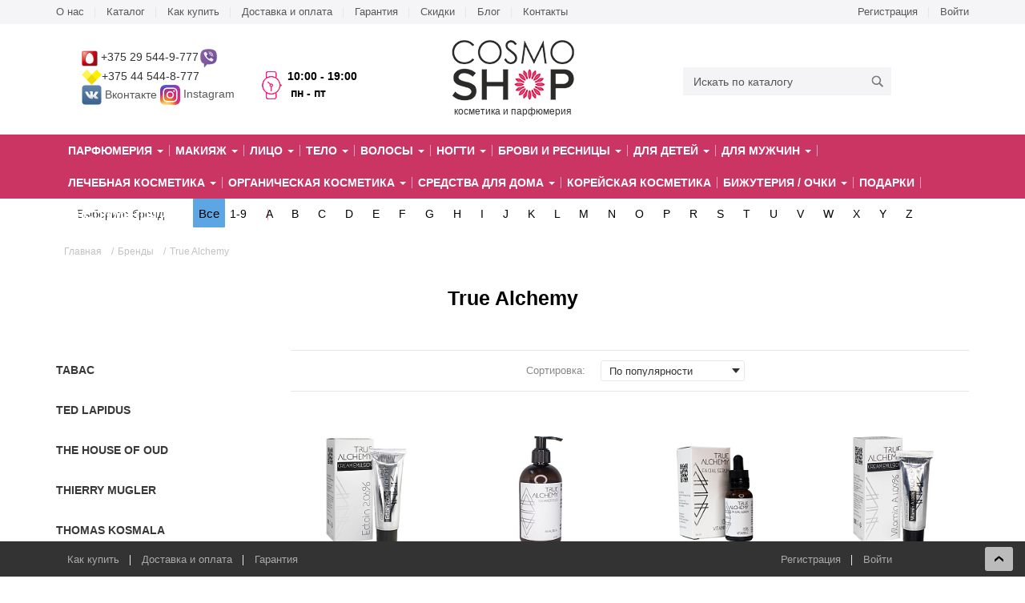

--- FILE ---
content_type: text/html; charset=UTF-8
request_url: https://www.cosmoshop.by/brands/True%20Alchemy.html
body_size: 34695
content:
<!DOCTYPE html>
<html lang="ru">
<head>
    <meta charset="utf-8">
    <meta http-equiv="X-UA-Compatible" content="IE=edge">
    <meta name="viewport" content="width=device-width, initial-scale=1, user-scalable=no">
    <meta name='yandex-verification' content='6258999d5800111f' />
    <meta name="google-site-verification" content="ee_1gijHZJrWQ3N2zVP52v5AJoW8KEN38O3WiK-KO6E" />
    <title>True Alchemy -натуральная косметика, сочетающая в себе технологичность, многофункциональность. </title>
    <link rel="icon" href="/favicon.ico" type="image/x-icon">
    		
	<link rel="canonical" href="https://www.cosmoshop.by/brands/True Alchemy.html" />

		<meta http-equiv="Content-Type" content="text/html; charset=UTF-8" />
<meta name="robots" content="index, follow" />
<meta name="keywords" content="true alchemy" />
<meta name="description" content="Купить товары от бренда True Alchemy в интернет-магазине косметики и парфюмерии CosmoShop.by с доставкой по всей Беларуси" />
<script type="text/javascript" data-skip-moving="true">(function(w, d, n) {var cl = "bx-core";var ht = d.documentElement;var htc = ht ? ht.className : undefined;if (htc === undefined || htc.indexOf(cl) !== -1){return;}var ua = n.userAgent;if (/(iPad;)|(iPhone;)/i.test(ua)){cl += " bx-ios";}else if (/Android/i.test(ua)){cl += " bx-android";}cl += (/(ipad|iphone|android|mobile|touch)/i.test(ua) ? " bx-touch" : " bx-no-touch");cl += w.devicePixelRatio && w.devicePixelRatio >= 2? " bx-retina": " bx-no-retina";var ieVersion = -1;if (/AppleWebKit/.test(ua)){cl += " bx-chrome";}else if ((ieVersion = getIeVersion()) > 0){cl += " bx-ie bx-ie" + ieVersion;if (ieVersion > 7 && ieVersion < 10 && !isDoctype()){cl += " bx-quirks";}}else if (/Opera/.test(ua)){cl += " bx-opera";}else if (/Gecko/.test(ua)){cl += " bx-firefox";}if (/Macintosh/i.test(ua)){cl += " bx-mac";}ht.className = htc ? htc + " " + cl : cl;function isDoctype(){if (d.compatMode){return d.compatMode == "CSS1Compat";}return d.documentElement && d.documentElement.clientHeight;}function getIeVersion(){if (/Opera/i.test(ua) || /Webkit/i.test(ua) || /Firefox/i.test(ua) || /Chrome/i.test(ua)){return -1;}var rv = -1;if (!!(w.MSStream) && !(w.ActiveXObject) && ("ActiveXObject" in w)){rv = 11;}else if (!!d.documentMode && d.documentMode >= 10){rv = 10;}else if (!!d.documentMode && d.documentMode >= 9){rv = 9;}else if (d.attachEvent && !/Opera/.test(ua)){rv = 8;}if (rv == -1 || rv == 8){var re;if (n.appName == "Microsoft Internet Explorer"){re = new RegExp("MSIE ([0-9]+[\.0-9]*)");if (re.exec(ua) != null){rv = parseFloat(RegExp.$1);}}else if (n.appName == "Netscape"){rv = 11;re = new RegExp("Trident/.*rv:([0-9]+[\.0-9]*)");if (re.exec(ua) != null){rv = parseFloat(RegExp.$1);}}}return rv;}})(window, document, navigator);</script>


<link href="/bitrix/css/main/font-awesome.min.css?150107867623748" type="text/css"  rel="stylesheet" />
<link href="/bitrix/cache/css/nn/cosmo/page_946f5493a251c1e743e5b21b3661c0dc/page_946f5493a251c1e743e5b21b3661c0dc_v1.css?17237451351669" type="text/css"  rel="stylesheet" />
<link href="/bitrix/cache/css/nn/cosmo/template_1c9be4713b26feb0fe3ea57a8499955d/template_1c9be4713b26feb0fe3ea57a8499955d_v1.css?1723744630342334" type="text/css"  data-template-style="true" rel="stylesheet" />
<link href="/bitrix/panel/main/popup.min.css?165419729521121" type="text/css"  data-template-style="true"  rel="stylesheet" />







<style>img[src*="captcha.php"] {cursor: pointer;}</style>



				
<!-- Google Tag Manager -->
<!-- End Google Tag Manager -->

</head>
<body>
<!-- Google Tag Manager (noscript) -->
<noscript><iframe src="https://www.googletagmanager.com/ns.html?id=GTM-5TNCG7"
height="0" width="0" style="display:none;visibility:hidden"></iframe></noscript>
<!-- End Google Tag Manager (noscript) -->
<div id="panel"></div>
<header class="header">

    <button type="button" class="navbar-toggle" data-toggle="collapse" data-target=".navbar-collapse">
        <span class="sr-only">Toggle navigation</span>
        <span class="icon-bar"></span>
        <span class="icon-bar"></span>
        <span class="icon-bar"></span>
    </button>

    <div class="header__top-sidebar">
        <div class="container">
            <div class="row">
                <div class="header__nav-wrap col-sm-9 hidden-xs">
                    <nav class="header__nav">
                        <ul class="header__nav-list">
	<li class="header__nav-item">
		<a href="/about/" class="header__nav-link">О нас</a>
	</li>
		<li class="header__nav-item">
		<a href="/catalog/" class="header__nav-link">Каталог</a>
	</li>
		<li class="header__nav-item">
		<a href="/about/howto/" class="header__nav-link">Как купить</a>
	</li>
		<li class="header__nav-item">
		<a href="/about/delivery/" class="header__nav-link">Доставка и оплата</a>
	</li>
		<li class="header__nav-item">
		<a href="/about/guaranty/" class="header__nav-link">Гарантия</a>
	</li>
		<li class="header__nav-item">
		<a href="/about/shares/" class="header__nav-link">Скидки</a>
	</li>
		<li class="header__nav-item">
		<a href="/modnyy-blog/" class="header__nav-link">Блог</a>
	</li>
		<li class="header__nav-item">
		<a href="/about/contacts/" class="header__nav-link">Контакты</a>
	</li>
	</ul>
                    </nav>
                </div>

                <div class="header__account-wrap col-sm-3">
                    <div class="header__account">
                        				<ul class="header__nav-list">
	<li class="header__nav-item">
		<a href="/personal/profile/?register=yes" class="header__nav-link">Регистрация</a>
	</li>
		<li class="header__nav-item">
		<a href="/personal/profile/?login=yes" class="header__nav-link">Войти</a>
	</li>
	</ul>
				                    </div>
                </div>
            </div>
        </div>
    </div>
    <div class="container">
        <div class="row">
            <div class="header__phone-wrap col-sm-4 col-xs-10">
                <div class="header__phone">
                     <img width="20" alt="mts171.jpg" src="/upload/medialibrary/fc8/mts171.jpg" height="20" title="mts171.jpg"> +375 29 544-9-777<img width="25" alt="viber1.png" src="/upload/medialibrary/378/viber1.png" height="25" title="viber1.png"><br>
 <img width="25" alt="Лого Velcom31.png" src="/upload/medialibrary/b67/logo-velcom31.png" height="20" title="Лого Velcom31.png">+375 44 544-8-777<br>
 <a href="https://vk.com/public66580394" rel="nofollow"><img width="25" alt="Вконтакте1.jpeg" src="/upload/medialibrary/74f/vkontakte1.jpeg" height="25" title="Вконтакте1.jpeg"> Вконтакте </a><img width="25" alt="Instagram1.png" src="/upload/medialibrary/fe2/instagram1.png" height="25" title="Instagram1.png"> <a href="http://instagram.com/cosmoshop.by/" rel="nofollow">Instagram</a><br>
 <br>                </div>
                <div class="header__time hidden-xs">
                    <i class="icon icon-time"></i>
                    <span class="header__time-text">
					 <strong>10:00 - 19:00</strong><strong>&nbsp;пн&nbsp;- пт</strong>                       
                        </span>
                </div>
            </div>
            
            <div class="header__logo-wrap col-sm-4">
                <a href="/" class="header__logo-link">
                    <img src="/bitrix/templates/cosmo/images/logo.png" alt="Косметика и парфюмерия" class="header__logo-img"/>
                    <span class="header__logo-text">косметика и парфюмерия</span>
                </a>				
            </div>

            <div class="header__search-wrap col-sm-4">
                <div class="header__search">
                    <form method="get" action="/catalog/">
		    <input type="text" name="q" class="header__search-input" placeholder="Искать по каталогу"/>
                    <button class="header__search-btn">
                        <i class="icon icon-search"></i>
                    </button>
		    </form>
                </div>
            </div>
			<div class="mobilelinkPersonal only-mobile"><a href="/personal/"></a></div>
			<div class="mobilelinkPhone only-mobile"><a href="#"></a></div>
            <div class="header__cart-wrap ">
                <div id="top_Cart" class="header__cart">
                    
                </div>
            </div>

        </div>
    </div>
</header>
<div class="navbar-collapse collapse">
	<nav class="product-nav">
		<div class="container">
			 <div class="header__search-wrap-mobile">
                <div class="header__search">
                    <form method="get" action="/catalog/">
		    <input type="text" name="q" class="header__search-input" placeholder="Искать по каталогу" autocomplete="off"/>
                    <button class="header__search-btn">
                        <i class="icon icon-search"></i>
                    </button>
		    </form>
                </div>
            </div>
			<ul class="product-nav__list">
	<li class="product-nav__item product__nav__brand only-mobile">
	<ul class="dropdown-menu dLabel9989_menu" role="menu" aria-labelledby="dLabel9989" style="display:block;">
		<li><a href="/brands/">Все</a></li>
	<li><a href="/brands/#list_a">A</a></li><li><a href="/brands/#list_b">B</a></li><li><a href="/brands/#list_c">C</a></li><li><a href="/brands/#list_d">D</a></li><li><a href="/brands/#list_e">E</a></li><li><a href="/brands/#list_f">F</a></li><li><a href="/brands/#list_g">G</a></li><li><a href="/brands/#list_h">H</a></li><li><a href="/brands/#list_i">I</a></li><li><a href="/brands/#list_j">J</a></li><li><a href="/brands/#list_k">K</a></li><li><a href="/brands/#list_l">L</a></li><li><a href="/brands/#list_m">M</a></li><li><a href="/brands/#list_n">N</a></li><li><a href="/brands/#list_o">O</a></li><li><a href="/brands/#list_p">P</a></li><li><a href="/brands/#list_r">R</a></li><li><a href="/brands/#list_s">S</a></li><li><a href="/brands/#list_t">T</a></li><li><a href="/brands/#list_u">U</a></li><li><a href="/brands/#list_v">V</a></li><li><a href="/brands/#list_w">W</a></li><li><a href="/brands/#list_x">X</a></li><li><a href="/brands/#list_y">Y</a></li><li><a href="/brands/#list_1-9">1-9</a></li><li><a href="/brands/#list_z">Z</a></li>	</ul>
	</li>
			<li class="product-nav__item">
			<div class="dropdown">
								<a id="dLabel620" class="product-nav__link menuForOpen" role="button" data-toggle="dropdown" data-target="#" href="/catalog/parfyumeriya/">
					Парфюмерия <span class="caret"></span>
				</a>
				<ul class="dropdown-menu" role="menu" aria-labelledby="dLabel620">
										<div class="col-sm-6 dropdown-menu-center">
																						<div class="drop-name">
									<a href="/catalog/parfyumeriya/zhenskaya-parfyumeriya/">Женская парфюмерия</a>
								</div>
								<ul>
																			<li><a href="/catalog/parfyumeriya/zhenskaya-parfyumeriya/filter/newproduct-is-y/apply/">Новинки</a></li>
																			<li><a href="/catalog/parfyumeriya/zhenskaya-parfyumeriya/filter/saleleader-is-y/apply/">Хиты продаж</a></li>
																			<li><a href="/catalog/parfyumeriya/zhenskaya-parfyumeriya/filter/specialoffer-is-y/apply/">Распродажа</a></li>
																			<li><a href="/catalog/parfyumeriya/zhenskaya-parfyumeriya/filter/nabor-is-y/apply/">Наборы</a></li>
																			<li><a href="/catalog/parfyumeriya/zhenskaya-parfyumeriya/parfyumirovannye-dezodoranty/">Парфюмированные дезодоранты для женщин</a></li>
																			<li><a href="/catalog/parfyumeriya/zhenskaya-parfyumeriya/parfyumirovannye-losony-i-kremy/">Парфюмированные лосьоны и кремы</a></li>
																	</ul>
																															<div class="drop-name">
									<a href="/catalog/parfyumeriya/uniseks-parfyumeriya/">Унисекс парфюмерия</a>
								</div>
								<ul>
																			<li><a href="/catalog/parfyumeriya/uniseks-parfyumeriya/dezodoranty-uniseks/">Дезодоранты унисекс</a></li>
																	</ul>
																					
					</div>
										<div class="col-sm-6 dropdown-menu-center dropdown-menu-right">
																						<div class="drop-name">
									<a href="/catalog/parfyumeriya/muzhskaya-parfyumeriya/">Мужская парфюмерия</a>
								</div>
								<ul>
																			<li><a href="/catalog/parfyumeriya/muzhskaya-parfyumeriya/filter/newproduct-is-y/apply/">Новинки</a></li>
																			<li><a href="/catalog/parfyumeriya/muzhskaya-parfyumeriya/filter/saleleader-is-y/apply/">Хиты продаж</a></li>
																			<li><a href="/catalog/parfyumeriya/muzhskaya-parfyumeriya/filter/specialoffer-is-y/apply/">Распродажа</a></li>
																			<li><a href="/catalog/parfyumeriya/muzhskaya-parfyumeriya/filter/nabor-is-y/apply/">Наборы</a></li>
																			<li><a href="/catalog/parfyumeriya/muzhskaya-parfyumeriya/parfyumirovannye-dezodoranty-dlya-muzhchin/">Парфюмированные дезодоранты для мужчин</a></li>
																	</ul>
																					
					</div>
									</ul>
								
				
				
			</div>
		</li>
				<li class="product-nav__item">
			<div class="dropdown">
								<a id="dLabel631" class="product-nav__link menuForOpen" role="button" data-toggle="dropdown" data-target="#" href="/catalog/makiyazh/">
					Макияж <span class="caret"></span>
				</a>
				<ul class="dropdown-menu" role="menu" aria-labelledby="dLabel631">
										<div class="col-sm-3 dropdown-menu-center">
																						<div class="drop-name">
									<a href="/catalog/makiyazh/kosmetika-dlya-brovey/">Для бровей</a>
								</div>
								<ul>
																			<li><a href="/catalog/makiyazh/kosmetika-dlya-brovey/gel-vosk-krem-pomada-dlya-brovey/">Гель, воск, крем, помада для бровей</a></li>
																			<li><a href="/catalog/makiyazh/kosmetika-dlya-brovey/karandash-dlya-brovey/">Карандаш для бровей</a></li>
																			<li><a href="/catalog/makiyazh/kosmetika-dlya-brovey/kraska-dlya-brovey/">Краска для бровей</a></li>
																			<li><a href="/catalog/makiyazh/kosmetika-dlya-brovey/teni-dlya-brovey/">Тени/набор теней для бровей</a></li>
																			<li><a href="/catalog/makiyazh/kosmetika-dlya-brovey/tint-dlya-brovey/">Тинт для бровей</a></li>
																			<li><a href="/catalog/makiyazh/kosmetika-dlya-brovey/tush-dlya-brovey/">Тушь для бровей</a></li>
																	</ul>
																															<div class="drop-name">
									<a href="/catalog/makiyazh/dlya-litsa/">Для лица</a>
								</div>
								<ul>
																			<li><a href="/catalog/makiyazh/dlya-litsa/vv-krem/">BB/CC-крем</a></li>
																			<li><a href="/catalog/makiyazh/dlya-litsa/bronzator/">Бронзатор/Хайлайтер/Стробинг/Контуринг</a></li>
																			<li><a href="/catalog/makiyazh/dlya-litsa/korrektor/">Корректоры/Консилеры</a></li>
																			<li><a href="/catalog/makiyazh/dlya-litsa/osnova-pod-makiyazh/">Основа под макияж/Праймер</a></li>
																			<li><a href="/catalog/makiyazh/dlya-litsa/pudra/">Пудра</a></li>
																			<li><a href="/catalog/makiyazh/dlya-litsa/rumyana/">Румяна</a></li>
																			<li><a href="/catalog/makiyazh/dlya-litsa/spetsialnye-sredstva-litso/">Специальные средства для лица</a></li>
																			<li><a href="/catalog/makiyazh/dlya-litsa/tonalnaya-osnova/">Тональная основа</a></li>
																			<li><a href="/catalog/makiyazh/dlya-litsa/tonalnyy-krem/">Тональный крем</a></li>
																	</ul>
																					
					</div>
										<div class="col-sm-3 dropdown-menu-center">
																						<div class="drop-name">
									<a href="/catalog/makiyazh/dlya-glaz/">Для глаз</a>
								</div>
								<ul>
																			<li><a href="/catalog/makiyazh/dlya-glaz/karandash-dlya-glaz/">Карандаш для глаз</a></li>
																			<li><a href="/catalog/makiyazh/dlya-glaz/kraska-dlya-resnits/">Краска для ресниц</a></li>
																			<li><a href="/catalog/makiyazh/dlya-glaz/podvodki/">Подводки</a></li>
																			<li><a href="/catalog/makiyazh/dlya-glaz/spetsialnye-sredstva-glaza/">Специальные средства</a></li>
																			<li><a href="/catalog/makiyazh/dlya-glaz/teni-dlya-vek/">Тени для век</a></li>
																			<li><a href="/catalog/makiyazh/dlya-glaz/tush-dlya-resnits/">Тушь для ресниц</a></li>
																	</ul>
																															<div class="drop-name">
									<a href="/catalog/makiyazh/dlya-gub/">Для губ</a>
								</div>
								<ul>
																			<li><a href="/catalog/makiyazh/dlya-gub/balzam-dlya-gub/">Бальзам для губ</a></li>
																			<li><a href="/catalog/makiyazh/dlya-gub/bleski/">Блески</a></li>
																			<li><a href="/catalog/makiyazh/dlya-gub/karandash-dlya-gub/">Карандаш для губ</a></li>
																			<li><a href="/catalog/makiyazh/dlya-gub/pomady/">Помады</a></li>
																			<li><a href="/catalog/makiyazh/dlya-gub/spetsialnye-sredstva-gubi/">Специальные средства для губ</a></li>
																	</ul>
																					
					</div>
										<div class="col-sm-3 dropdown-menu-center">
																						<div class="drop-name">
									<a href="/catalog/makiyazh/aksessuary-dlya-makiyazha/">Аксессуары для макияжа</a>
								</div>
								<ul>
																			<li><a href="/catalog/makiyazh/aksessuary-dlya-makiyazha/applikatory/">Аппликаторы</a></li>
																			<li><a href="/catalog/makiyazh/aksessuary-dlya-makiyazha/drugoe/">Другое</a></li>
																			<li><a href="/catalog/makiyazh/aksessuary-dlya-makiyazha/kisti/">Кисти</a></li>
																			<li><a href="/catalog/makiyazh/aksessuary-dlya-makiyazha/nakladnye-resnitsy-i-puchki/">Накладные ресницы и пучки</a></li>
																			<li><a href="/catalog/makiyazh/aksessuary-dlya-makiyazha/pintsety/">Пинцеты</a></li>
																			<li><a href="/catalog/makiyazh/aksessuary-dlya-makiyazha/sponzhi/">Спонжи</a></li>
																	</ul>
																					
					</div>
										<div class="col-sm-3 dropdown-menu-left">
														<ul>										<li><a href="/catalog/makiyazh/filter/newproduct-is-y/apply/">Новинки</a></li>
																																	<li><a href="/catalog/makiyazh/filter/saleleader-is-y/apply/">Хиты продаж</a></li>
																																	<li><a href="/catalog/makiyazh/filter/specialoffer-is-y/apply/">Распродажа</a></li>
																																	<li><a href="/catalog/makiyazh/filter/nabor-is-y/apply/">Наборы</a></li>
																					
					</div>
									</ul>
								
				
				
			</div>
		</li>
				<li class="product-nav__item">
			<div class="dropdown">
								<a id="dLabel678" class="product-nav__link menuForOpen" role="button" data-toggle="dropdown" data-target="#" href="/catalog/ukhod-za-litsom678/">
					Лицо <span class="caret"></span>
				</a>
				<ul class="dropdown-menu" role="menu" aria-labelledby="dLabel678">
										<div class="col-sm-3 dropdown-menu-center">
																						<div class="drop-name">
									<a href="/catalog/ukhod-za-litsom678/ochishchenie-i-demakiyazh/">Очищение и демакияж</a>
								</div>
								<ul>
																			<li><a href="/catalog/ukhod-za-litsom678/ochishchenie-i-demakiyazh/mitseplyarnaya-voda/">Мицеплярная вода</a></li>
																			<li><a href="/catalog/ukhod-za-litsom678/ochishchenie-i-demakiyazh/molochko-losony/">Молочко, лосьоны</a></li>
																			<li><a href="/catalog/ukhod-za-litsom678/ochishchenie-i-demakiyazh/mylo/">Мыло для лица</a></li>
																			<li><a href="/catalog/ukhod-za-litsom678/ochishchenie-i-demakiyazh/skraby-i-pilingi/">Скрабы и пилинги для лица</a></li>
																			<li><a href="/catalog/ukhod-za-litsom678/ochishchenie-i-demakiyazh/spetsialnye-sredstva/">Специальные средства</a></li>
																			<li><a href="/catalog/ukhod-za-litsom678/ochishchenie-i-demakiyazh/sredstva-dlya-umyvaniya/">Средства для умывания</a></li>
																			<li><a href="/catalog/ukhod-za-litsom678/ochishchenie-i-demakiyazh/toniki/">Тоники</a></li>
																	</ul>
																															<div class="drop-name">
									<a href="/catalog/ukhod-za-litsom678/zagar/">Загар для лица</a>
								</div>
								<ul>
																			<li><a href="/catalog/ukhod-za-litsom678/zagar/avtozagar/">Автозагар для лица</a></li>
																			<li><a href="/catalog/ukhod-za-litsom678/zagar/zashchita-ot-solntsa/">Защита лица от солнца</a></li>
																	</ul>
																					
					</div>
										<div class="col-sm-3 dropdown-menu-center">
																						<div class="drop-name">
									<a href="/catalog/ukhod-za-litsom678/ukhod-za-glazami/">Уход за глазами</a>
								</div>
								<ul>
																			<li><a href="/catalog/ukhod-za-litsom678/ukhod-za-glazami/gel-dlya-glaz/">Гель для глаз</a></li>
																			<li><a href="/catalog/ukhod-za-litsom678/ukhod-za-glazami/krem-dlya-glaz/">Крем для глаз</a></li>
																			<li><a href="/catalog/ukhod-za-litsom678/ukhod-za-glazami/maski-dlya-glaz/">Маски для глаз</a></li>
																			<li><a href="/catalog/ukhod-za-litsom678/ukhod-za-glazami/patchi-dlya-glaz/">Патчи для глаз</a></li>
																			<li><a href="/catalog/ukhod-za-litsom678/ukhod-za-glazami/spetsialnye-sredstva-glaza-/">Специальные средства для глаз</a></li>
																	</ul>
																															<div class="drop-name">
									<a href="/catalog/ukhod-za-litsom678/spetsialnyy-ukhod/">Специальный уход для лица</a>
								</div>
								<ul>
																			<li><a href="/catalog/ukhod-za-litsom678/spetsialnyy-ukhod/anitivozrastnye-sredstva/">Анитивозрастные средства</a></li>
																			<li><a href="/catalog/ukhod-za-litsom678/spetsialnyy-ukhod/pigmentatsiya/">Пигментация</a></li>
																			<li><a href="/catalog/ukhod-za-litsom678/spetsialnyy-ukhod/problemnaya-kozha/">Проблемная кожа</a></li>
																	</ul>
																					
					</div>
										<div class="col-sm-3 dropdown-menu-center">
																						<div class="drop-name">
									<a href="/catalog/ukhod-za-litsom678/ukhod-za-litsom-/">Уход за лицом</a>
								</div>
								<ul>
																			<li><a href="/catalog/ukhod-za-litsom678/ukhod-za-litsom-/krem/">Крем для лица</a></li>
																			<li><a href="/catalog/ukhod-za-litsom678/ukhod-za-litsom-/maski-dlya-litsa/">Маски для лица</a></li>
																			<li><a href="/catalog/ukhod-za-litsom678/ukhod-za-litsom-/maslo/">Масло</a></li>
																			<li><a href="/catalog/ukhod-za-litsom678/ukhod-za-litsom-/nochnoy-krem/">Ночной крем</a></li>
																			<li><a href="/catalog/ukhod-za-litsom678/ukhod-za-litsom-/spetsialnye-sredstva-lits/">Специальные средства</a></li>
																			<li><a href="/catalog/ukhod-za-litsom678/ukhod-za-litsom-/sprei-dlya-litsa/">Спреи для лица</a></li>
																			<li><a href="/catalog/ukhod-za-litsom678/ukhod-za-litsom-/syvorotka/">Сыворотка</a></li>
																	</ul>
																					
					</div>
										<div class="col-sm-3 dropdown-menu-left">
														<ul>										<li><a href="/catalog/ukhod-za-litsom678/filter/newproduct-is-y/apply/">Новинки</a></li>
																																	<li><a href="/catalog/ukhod-za-litsom678/filter/saleleader-is-y/apply/">Хиты продаж</a></li>
																																	<li><a href="/catalog/ukhod-za-litsom678/filter/specialoffer-is-y/apply/">Распродажа</a></li>
																																	<li><a href="/catalog/ukhod-za-litsom678/filter/nabor-is-y/apply/">Наборы</a></li>
																					
					</div>
									</ul>
								
				
				
			</div>
		</li>
				<li class="product-nav__item">
			<div class="dropdown">
								<a id="dLabel1371" class="product-nav__link menuForOpen" role="button" data-toggle="dropdown" data-target="#" href="/catalog/telo/">
					Тело <span class="caret"></span>
				</a>
				<ul class="dropdown-menu" role="menu" aria-labelledby="dLabel1371">
										<div class="col-sm-3 dropdown-menu-center">
																						<div class="drop-name">
									<a href="/catalog/telo/dlya-vannoy-i-dusha/">Для ванной и душа</a>
								</div>
								<ul>
																			<li><a href="/catalog/telo/dlya-vannoy-i-dusha/geli-losony-molochko/">Гели, лосьоны, молочко</a></li>
																			<li><a href="/catalog/telo/dlya-vannoy-i-dusha/gryaz-dlya-tela/">Грязь для тела</a></li>
																			<li><a href="/catalog/telo/dlya-vannoy-i-dusha/dlya-intimnoy-gigieny/">Для интимной гигиены</a></li>
																			<li><a href="/catalog/telo/dlya-vannoy-i-dusha/mylo-/">Мыло</a></li>
																			<li><a href="/catalog/telo/dlya-vannoy-i-dusha/pena-dlya-vanny/">Пена для ванны</a></li>
																			<li><a href="/catalog/telo/dlya-vannoy-i-dusha/skraby-i-pilingi-/">Скрабы и пилинги для ванной</a></li>
																			<li><a href="/catalog/telo/dlya-vannoy-i-dusha/sol-dlya-vanny/">Соль для ванны</a></li>
																	</ul>
																															<div class="drop-name">
									<a href="/catalog/telo/depilyatsiya-/">Депиляция</a>
								</div>
								<ul>
																			<li><a href="/catalog/telo/depilyatsiya-/britvy/">Бритвы</a></li>
																			<li><a href="/catalog/telo/depilyatsiya-/%D0%92%D0%BE%D1%81%D0%BA%2C%20%D0%BA%D1%80%D0%B5%D0%BC%2C%20%D0%B3%D0%B5%D0%BB%D1%8C/">Воск, крем, гель</a></li>
																			<li><a href="/catalog/telo/depilyatsiya-/voskovye-poloski/">Восковые полоски</a></li>
																	</ul>
																															<div class="drop-name">
									<a href="/catalog/telo/ukhod-za-polostyu-rta/">Уход за полостью рта</a>
								</div>
								<ul>
																			<li><a href="/catalog/telo/ukhod-za-polostyu-rta/zubnaya-nit/">Зубная нить</a></li>
																			<li><a href="/catalog/telo/ukhod-za-polostyu-rta/zubnye-pasty/">Зубные пасты</a></li>
																			<li><a href="/catalog/telo/ukhod-za-polostyu-rta/opolaskivateli-dlya-polosti-rta/">Ополаскиватели для полости рта</a></li>
																	</ul>
																					
					</div>
										<div class="col-sm-3 dropdown-menu-center">
																						<div class="drop-name">
									<a href="/catalog/telo/ukhod-za-rukami-/">Уход за руками</a>
								</div>
								<ul>
																			<li><a href="/catalog/telo/ukhod-za-rukami-/kremy-losony-maslo/">Кремы, лосьоны, масло для рук</a></li>
																			<li><a href="/catalog/telo/ukhod-za-rukami-/maski-ruk/">Маски</a></li>
																			<li><a href="/catalog/telo/ukhod-za-rukami-/skraby-i-pilingi-ruk/">Скрабы и пилинги для рук</a></li>
																	</ul>
																															<div class="drop-name">
									<a href="/catalog/telo/ukhod-za-nogami-/">Уход за ногами</a>
								</div>
								<ul>
																			<li><a href="/catalog/telo/ukhod-za-nogami-/dezodoranty-nog/">Дезодоранты для ног</a></li>
																			<li><a href="/catalog/telo/ukhod-za-nogami-/kremy-losony-maslo-nog/">Кремы, лосьоны, масло для ног</a></li>
																			<li><a href="/catalog/telo/ukhod-za-nogami-/skraby-i-pilingi-nog/">Скрабы и пилинги для ног</a></li>
																	</ul>
																															<div class="drop-name">
									<a href="/catalog/telo/spetsialnyy-ukhod-/">Специальный уход за телом</a>
								</div>
								<ul>
																			<li><a href="/catalog/telo/spetsialnyy-ukhod-/%D0%94%D0%BB%D1%8F%20%D0%B1%D1%8E%D1%81%D1%82%D0%B0/">Для бюста</a></li>
																			<li><a href="/catalog/telo/spetsialnyy-ukhod-/korrektsiya-figury-/">Коррекция фигуры</a></li>
																			<li><a href="/catalog/telo/spetsialnyy-ukhod-/lifting-i-omolozhenie/">Лифтинг и омоложение</a></li>
																	</ul>
																					
					</div>
										<div class="col-sm-3 dropdown-menu-center">
																						<div class="drop-name">
									<a href="/catalog/telo/ukhod-za-telom-/">Уход за телом</a>
								</div>
								<ul>
																			<li><a href="/catalog/telo/ukhod-za-telom-/dezodoranty-/">Дезодоранты</a></li>
																			<li><a href="/catalog/telo/ukhod-za-telom-/kremy-losony-molochko/">Кремы, лосьоны, молочко</a></li>
																			<li><a href="/catalog/telo/ukhod-za-telom-/maslo-/">Масло для тела</a></li>
																	</ul>
																															<div class="drop-name">
									<a href="/catalog/telo/zagar-/">Загар</a>
								</div>
								<ul>
																			<li><a href="/catalog/telo/zagar-/avtozagar-telo/">Автозагар</a></li>
																			<li><a href="/catalog/telo/zagar-/zashchita-ot-solntsa-/">Защита от солнца</a></li>
																			<li><a href="/catalog/telo/zagar-/posle-zagara/">После загара</a></li>
																			<li><a href="/catalog/telo/zagar-/sredstva-dlya-zagara/">Средства для загара</a></li>
																	</ul>
																					
					</div>
										<div class="col-sm-3 dropdown-menu-left">
														<ul>										<li><a href="/catalog/telo/filter/newproduct-is-y/apply/">Новинки</a></li>
																																	<li><a href="/catalog/telo/filter/saleleader-is-y/apply/">Хиты продаж</a></li>
																																	<li><a href="/catalog/telo/filter/specialoffer-is-y/apply/">Распродажа</a></li>
																																	<li><a href="/catalog/telo/filter/nabor-is-y/apply/">Наборы</a></li>
																					
					</div>
									</ul>
								
				
				
			</div>
		</li>
				<li class="product-nav__item">
			<div class="dropdown">
								<a id="dLabel1404" class="product-nav__link menuForOpen" role="button" data-toggle="dropdown" data-target="#" href="/catalog/volosy/">
					Волосы <span class="caret"></span>
				</a>
				<ul class="dropdown-menu" role="menu" aria-labelledby="dLabel1404">
										<div class="col-sm-3 dropdown-menu-center">
																						<div class="drop-name">
									<a href="/catalog/volosy/okrashivanie/">Окрашивание</a>
								</div>
								<ul>
																			<li><a href="/catalog/volosy/okrashivanie/kraska-dlya-brovey-i-resnits/">Краска для бровей и ресниц</a></li>
																			<li><a href="/catalog/volosy/okrashivanie/kraski-dlya-volos-/">Краски для волос</a></li>
																			<li><a href="/catalog/volosy/okrashivanie/obestsvechivayushchie-sredstva/">Обесцвечивающие средства и смывки</a></li>
																			<li><a href="/catalog/volosy/okrashivanie/okislitel/">Окислитель</a></li>
																			<li><a href="/catalog/volosy/okrashivanie/ottenochnye-balzamy/">Оттеночные средства</a></li>
																			<li><a href="/catalog/volosy/okrashivanie/sredstva-do-vo-vremya-posle-okrashivaniya/">Средства до/во время/после окрашивания</a></li>
																	</ul>
																							<ul>										<li><a href="/catalog/volosy/zavivka-i-vypryamlenie/">Завивка и выпрямление</a></li>
																																	<li><a href="/catalog/volosy/neytralizatsiya-nezhelatelnykh-ottenkov/">Нейтрализация нежелательных оттенков</a></li>
																					
					</div>
										<div class="col-sm-3 dropdown-menu-center">
																						<div class="drop-name">
									<a href="/catalog/volosy/ukhod/">Уход</a>
								</div>
								<ul>
																			<li><a href="/catalog/volosy/ukhod/aksessuary/">Аксессуары</a></li>
																			<li><a href="/catalog/volosy/ukhod/ampuly-dlya-volos/">Ампулы для волос</a></li>
																			<li><a href="/catalog/volosy/ukhod/zashchita-ot-solntsa-dlya-volos/">Защита от солнца для волос</a></li>
																			<li><a href="/catalog/volosy/ukhod/konditsionery-balzamy/">Кондиционеры, бальзамы</a></li>
																			<li><a href="/catalog/volosy/ukhod/kremy-i-flyuidy/">Кремы и флюиды</a></li>
																			<li><a href="/catalog/volosy/ukhod/maski-dlya-volos/">Маски для волос</a></li>
																			<li><a href="/catalog/volosy/ukhod/maslo-dlya-volos/">Масло для волос</a></li>
																			<li><a href="/catalog/volosy/ukhod/sprei-dlya-volos/">Спреи для волос</a></li>
																			<li><a href="/catalog/volosy/ukhod/syvorotki-i-losony/">Сыворотки и лосьоны</a></li>
																			<li><a href="/catalog/volosy/ukhod/shampuni/">Шампуни</a></li>
																	</ul>
																					
					</div>
										<div class="col-sm-3 dropdown-menu-center">
																						<div class="drop-name">
									<a href="/catalog/volosy/stayling/">Стайлинг</a>
								</div>
								<ul>
																			<li><a href="/catalog/volosy/stayling/gel-vosk/">Гель, воск</a></li>
																			<li><a href="/catalog/volosy/stayling/krem-dlya-staylinga-i-ukladki/">Крем для стайлинга и укладки</a></li>
																			<li><a href="/catalog/volosy/stayling/lak-dlya-volos/">Лак для волос</a></li>
																			<li><a href="/catalog/volosy/stayling/pasta-glina/">Паста, глина</a></li>
																			<li><a href="/catalog/volosy/stayling/pena-muss/">Пена, мусс</a></li>
																			<li><a href="/catalog/volosy/stayling/pudra-dlya-staylinga/">Пудра для стайлинга</a></li>
																			<li><a href="/catalog/volosy/stayling/sprey-dlya-ukladki/">Спрей для укладки</a></li>
																			<li><a href="/catalog/volosy/stayling/termozashchita/">Термозащита</a></li>
																	</ul>
																					
					</div>
										<div class="col-sm-3 dropdown-menu-left">
														<ul>										<li><a href="/catalog/volosy/filter/newproduct-is-y/apply/">Новинки</a></li>
																																	<li><a href="/catalog/volosy/filter/saleleader-is-y/apply/">Хиты продаж</a></li>
																																	<li><a href="/catalog/volosy/filter/specialoffer-is-y/apply/">Распродажа</a></li>
																																	<li><a href="/catalog/volosy/filter/nabor-is-y/apply/">Наборы</a></li>
																																	<li><a href="/catalog/volosy/instrumenty-i-prinadlezhnosti-dlya-volos/">Инструменты и принадлежности для волос</a></li>
																					
					</div>
									</ul>
								
				
				
			</div>
		</li>
				<li class="product-nav__item">
			<div class="dropdown">
								<a id="dLabel636" class="product-nav__link menuForOpen" role="button" data-toggle="dropdown" data-target="#" href="/catalog/dlya-nogtey/">
					Ногти <span class="caret"></span>
				</a>
				<ul class="dropdown-menu" role="menu" aria-labelledby="dLabel636">
										<div class="col-sm-3 dropdown-menu-center">
														<ul>										<li><a href="/catalog/dlya-nogtey/sredstva-dlya-snyatiya-laka/">Жидкости и масла</a></li>
																																	<li><a href="/catalog/dlya-nogtey/kisti-dlya-manikyura/">Кисти для ногтей</a></li>
																																	<li><a href="/catalog/dlya-nogtey/laki/">Лаки и покрытия</a></li>
																																	<li><a href="/catalog/dlya-nogtey/lechenie-i-ukhod/">Лечение и уход</a></li>
																																	<li><a href="/catalog/dlya-nogtey/narashchivanie-nogtey/">Наращивание ногтей</a></li>
																					
					</div>
										<div class="col-sm-3 dropdown-menu-center">
														<ul>										<li><a href="/catalog/dlya-nogtey/manikyurnye-nabory/">Маникюрные наборы</a></li>
																																	<li><a href="/catalog/dlya-nogtey/instrumenty-dlya-manikyura-i-pedikyura/">Материалы для педикюра</a></li>
																																	<li><a href="/catalog/dlya-nogtey/nozhnitsy-i-kusachki/">Ножницы и кусачки</a></li>
																																	<li><a href="/catalog/dlya-nogtey/pilki-shabera/">Пилки,шабера</a></li>
																																	<li><a href="/catalog/dlya-nogtey/raskhodnye-materialy/">Расходные материалы</a></li>
																					
					</div>
										<div class="col-sm-3 dropdown-menu-center">
												
					</div>
										<div class="col-sm-3 dropdown-menu-left">
												
					</div>
									</ul>
								
				
				
			</div>
		</li>
				<li class="product-nav__item">
			<div class="dropdown">
								<a id="dLabel1547" class="product-nav__link menuForOpen" role="button" data-toggle="dropdown" data-target="#" href="/catalog/brovi-i-resnitsy/">
					Брови и ресницы <span class="caret"></span>
				</a>
				<ul class="dropdown-menu" role="menu" aria-labelledby="dLabel1547">
										<div class="col-sm-3 dropdown-menu-center">
														<ul>										<li><a href="/catalog/brovi-i-resnitsy/kley/">Клей</a></li>
																																	<li><a href="/catalog/brovi-i-resnitsy/laminirovanie-i-biozavivka-resnits/">Ламинирование и биозавивка ресниц</a></li>
																																	<li><a href="/catalog/brovi-i-resnitsy/modelirovanie-brovey/">Моделирование бровей</a></li>
																					
					</div>
										<div class="col-sm-3 dropdown-menu-center">
														<ul>										<li><a href="/catalog/brovi-i-resnitsy/okrashivanie-brovey-i-resnits/">Окрашивание бровей и ресниц</a></li>
																																	<li><a href="/catalog/brovi-i-resnitsy/pintsety-dlya-professionalnogo-ispolzovaniya/">Пинцеты для профессионального использования</a></li>
																																	<li><a href="/catalog/brovi-i-resnitsy/preparaty/">Препараты</a></li>
																					
					</div>
										<div class="col-sm-3 dropdown-menu-center">
														<ul>										<li><a href="/catalog/brovi-i-resnitsy/resnitsy/">Ресницы</a></li>
																																	<li><a href="/catalog/brovi-i-resnitsy/soputstvuyushchie-materialy/">Сопутствующие материалы</a></li>
																					
					</div>
										<div class="col-sm-3 dropdown-menu-left">
												
					</div>
									</ul>
								
				
				
			</div>
		</li>
				<li class="product-nav__item">
			<div class="dropdown">
								<a id="dLabel1558" class="product-nav__link menuForOpen" role="button" data-toggle="dropdown" data-target="#" href="/catalog/dlya-detey/">
					Для детей <span class="caret"></span>
				</a>
				<ul class="dropdown-menu" role="menu" aria-labelledby="dLabel1558">
										<div class="col-sm-3 dropdown-menu-center">
																						<div class="drop-name">
									<a href="/catalog/dlya-detey/gigiena-polosti-rta-/">Гигиена полости рта </a>
								</div>
								<ul>
																			<li><a href="/catalog/dlya-detey/gigiena-polosti-rta-/zubnye-pasty-dlya-detey/">Зубные пасты для детей</a></li>
																	</ul>
																															<div class="drop-name">
									<a href="/catalog/dlya-detey/dekorativnaya-kosmetika-dlya-detey/">Декоративная косметика для детей</a>
								</div>
								<ul>
																			<li><a href="/catalog/dlya-detey/dekorativnaya-kosmetika-dlya-detey/bleski-pomady-i-balzamy-dlya-gub/">Блески, помады и бальзамы для губ</a></li>
																			<li><a href="/catalog/dlya-detey/dekorativnaya-kosmetika-dlya-detey/laki-dlya-nogtey/">Лаки для ногтей</a></li>
																			<li><a href="/catalog/dlya-detey/dekorativnaya-kosmetika-dlya-detey/teni/">Тени</a></li>
																	</ul>
																					
					</div>
										<div class="col-sm-3 dropdown-menu-center">
																						<div class="drop-name">
									<a href="/catalog/dlya-detey/dlya-vanny-i-dusha/">Для ванны и душа</a>
								</div>
								<ul>
																			<li><a href="/catalog/dlya-detey/dlya-vanny-i-dusha/gel-muss/">Гель, мусс</a></li>
																			<li><a href="/catalog/dlya-detey/dlya-vanny-i-dusha/mylo-detskoe/">Мыло детское</a></li>
																			<li><a href="/catalog/dlya-detey/dlya-vanny-i-dusha/pena-dlya-kupaniya/">Пена для купания</a></li>
																	</ul>
																															<div class="drop-name">
									<a href="/catalog/dlya-detey/ukhod-za-litsom/">Уход за лицом для детей </a>
								</div>
								<ul>
																			<li><a href="/catalog/dlya-detey/ukhod-za-litsom/krem-/">Крем для лица детский</a></li>
																	</ul>
																					
					</div>
										<div class="col-sm-3 dropdown-menu-center">
																						<div class="drop-name">
									<a href="/catalog/dlya-detey/dlya-volos/">Для волос детское</a>
								</div>
								<ul>
																			<li><a href="/catalog/dlya-detey/dlya-volos/konditsionery-i-balzamy-dlya-volos/">Кондиционеры и бальзамы для волос</a></li>
																			<li><a href="/catalog/dlya-detey/dlya-volos/sprey-dlya-volos/">Спрей для волос</a></li>
																			<li><a href="/catalog/dlya-detey/dlya-volos/shampun/">Шампунь</a></li>
																	</ul>
																															<div class="drop-name">
									<a href="/catalog/dlya-detey/ukhod-za-telom/">Уход за телом</a>
								</div>
								<ul>
																			<li><a href="/catalog/dlya-detey/ukhod-za-telom/krem-loson-molochko/">Крем, лосьон, молочко</a></li>
																			<li><a href="/catalog/dlya-detey/ukhod-za-telom/maslo-dlya-tela/">Масло для тела детское </a></li>
																	</ul>
																					
					</div>
										<div class="col-sm-3 dropdown-menu-left">
												
					</div>
									</ul>
								
				
				
			</div>
		</li>
				<li class="product-nav__item">
			<div class="dropdown">
								<a id="dLabel1423" class="product-nav__link menuForOpen" role="button" data-toggle="dropdown" data-target="#" href="/catalog/dlya-muzhchin/">
					Для мужчин <span class="caret"></span>
				</a>
				<ul class="dropdown-menu" role="menu" aria-labelledby="dLabel1423">
										<div class="col-sm-3 dropdown-menu-center">
																						<div class="drop-name">
									<a href="/catalog/dlya-muzhchin/telo-muzh/">Тело</a>
								</div>
								<ul>
																			<li><a href="/catalog/dlya-muzhchin/telo-muzh/geli-dlya-dusha/">Гели для душа</a></li>
																			<li><a href="/catalog/dlya-muzhchin/telo-muzh/dezodoranty-dlya-nog/">Дезодоранты для ног для мужчин</a></li>
																			<li><a href="/catalog/dlya-muzhchin/telo-muzh/dezodoranty-muzh/">Дезодоранты мужские</a></li>
																			<li><a href="/catalog/dlya-muzhchin/telo-muzh/ukhod-dlya-ruk-i-nog/">Уход для рук и ног</a></li>
																			<li><a href="/catalog/dlya-muzhchin/telo-muzh/ukhod-dlya-tela/">Уход для тела</a></li>
																	</ul>
																															<div class="drop-name">
									<a href="/catalog/dlya-muzhchin/volosy-muzh/">Для волос - мужское</a>
								</div>
								<ul>
																			<li><a href="/catalog/dlya-muzhchin/volosy-muzh/stayling-mush/">Стайлинг</a></li>
																			<li><a href="/catalog/dlya-muzhchin/volosy-muzh/shampuni-muzh/">Шампуни мужские </a></li>
																	</ul>
																															<div class="drop-name">
									<a href="/catalog/dlya-muzhchin/boroda-i-usy/">Борода и Усы</a>
								</div>
								<ul>
																			<li><a href="/catalog/dlya-muzhchin/boroda-i-usy/stayling-dlya-borody-i-usov/">Стайлинг для бороды и усов</a></li>
																			<li><a href="/catalog/dlya-muzhchin/boroda-i-usy/ukhod-dlya-borody-i-usov/">Уход для бороды и усов</a></li>
																	</ul>
																					
					</div>
										<div class="col-sm-3 dropdown-menu-center">
																						<div class="drop-name">
									<a href="/catalog/dlya-muzhchin/brite-/">Бритье</a>
								</div>
								<ul>
																			<li><a href="/catalog/dlya-muzhchin/brite-/balzam-krem-posle-britya/">Бальзам, крем после бритья</a></li>
																			<li><a href="/catalog/dlya-muzhchin/brite-/gel-dlya-britya/">Гель для бритья</a></li>
																			<li><a href="/catalog/dlya-muzhchin/brite-/loson-posle-britya/">Лосьон после бритья</a></li>
																			<li><a href="/catalog/dlya-muzhchin/brite-/pena-krem-dlya-britya/">Пена, крем для бритья</a></li>
																			<li><a href="/catalog/dlya-muzhchin/brite-/smennye-kassety/">Сменные кассеты</a></li>
																			<li><a href="/catalog/dlya-muzhchin/brite-/stanki-dlya-britya/">Станки для бритья</a></li>
																	</ul>
																					
					</div>
										<div class="col-sm-3 dropdown-menu-center">
																						<div class="drop-name">
									<a href="/catalog/dlya-muzhchin/litso/">Для лица - мужское</a>
								</div>
								<ul>
																			<li><a href="/catalog/dlya-muzhchin/litso/antivozrastnoy-ukhod-/">Антивозрастной уход</a></li>
																			<li><a href="/catalog/dlya-muzhchin/litso/sredstva-dlya-umyvaniya-/">Мужские средства для умывания</a></li>
																			<li><a href="/catalog/dlya-muzhchin/litso/skraby-i-pilingi-muzh/">Скрабы и пилинги для лица мужские</a></li>
																			<li><a href="/catalog/dlya-muzhchin/litso/toniki-/">Тоники для мужчин</a></li>
																			<li><a href="/catalog/dlya-muzhchin/litso/uvlazhnyayushchiy-ukhod/">Увлажняющий уход</a></li>
																			<li><a href="/catalog/dlya-muzhchin/litso/ukhod-dlya-glaz/">Уход для глаз</a></li>
																	</ul>
																					
					</div>
										<div class="col-sm-3 dropdown-menu-left">
														<ul>										<li><a href="/catalog/dlya-muzhchin/filter/newproduct-is-y/apply/">Новинки</a></li>
																																	<li><a href="/catalog/dlya-muzhchin/filter/saleleader-is-y/apply/">Хиты продаж</a></li>
																																	<li><a href="/catalog/dlya-muzhchin/filter/specialoffer-is-y/apply/">Распродажа</a></li>
																																	<li><a href="/catalog/dlya-muzhchin/filter/nabor-is-y/apply/">Наборы</a></li>
																					
					</div>
									</ul>
								
				
				
			</div>
		</li>
				<li class="product-nav__item">
			<div class="dropdown">
								<a id="dLabel1592" class="product-nav__link menuForOpen" role="button" data-toggle="dropdown" data-target="#" href="/catalog/lechebnaya-kosmetika/">
					Лечебная косметика <span class="caret"></span>
				</a>
				<ul class="dropdown-menu" role="menu" aria-labelledby="dLabel1592">
										<div class="col-sm-3 dropdown-menu-center">
																						<div class="drop-name">
									<a href="/catalog/lechebnaya-kosmetika/dlya-volos1/">Для волос - лечебное</a>
								</div>
								<ul>
																			<li><a href="/catalog/lechebnaya-kosmetika/dlya-volos1/ochishchenie2/">Очищение</a></li>
																			<li><a href="/catalog/lechebnaya-kosmetika/dlya-volos1/ukladka/">Укладка</a></li>
																			<li><a href="/catalog/lechebnaya-kosmetika/dlya-volos1/ukhod3/">Уход</a></li>
																	</ul>
																															<div class="drop-name">
									<a href="/catalog/lechebnaya-kosmetika/dlya-detey2/">Лечебная косметика для детей</a>
								</div>
								<ul>
																			<li><a href="/catalog/lechebnaya-kosmetika/dlya-detey2/gigiena1/">Гигиена</a></li>
																			<li><a href="/catalog/lechebnaya-kosmetika/dlya-detey2/ukhod-dlya-litsa4/">Уход для лица</a></li>
																			<li><a href="/catalog/lechebnaya-kosmetika/dlya-detey2/ukhod-dlya-tela4/">Уход для тела</a></li>
																	</ul>
																					
					</div>
										<div class="col-sm-3 dropdown-menu-center">
																						<div class="drop-name">
									<a href="/catalog/lechebnaya-kosmetika/dlya-makiyazha/">Для макияжа</a>
								</div>
								<ul>
																			<li><a href="/catalog/lechebnaya-kosmetika/dlya-makiyazha/korrektory-i-konsilery/">Корректоры и консилеры</a></li>
																			<li><a href="/catalog/lechebnaya-kosmetika/dlya-makiyazha/pudry-i-bronzery/">Пудры и бронзеры</a></li>
																			<li><a href="/catalog/lechebnaya-kosmetika/dlya-makiyazha/tonalnye-krema-osnovy-i-flyuidy/">Тональные крема, основы и флюиды</a></li>
																	</ul>
																															<div class="drop-name">
									<a href="/catalog/lechebnaya-kosmetika/dlya-litsa1/">Лечебная косметика для лица</a>
								</div>
								<ul>
																			<li><a href="/catalog/lechebnaya-kosmetika/dlya-litsa1/maski-pilingi/">Маски/пилинги</a></li>
																			<li><a href="/catalog/lechebnaya-kosmetika/dlya-litsa1/ochishchenie-demakiyazh1/">Очищение/демакияж</a></li>
																			<li><a href="/catalog/lechebnaya-kosmetika/dlya-litsa1/ukhod-dlya-kozhi-vokrug-glyaz/">Уход для кожи вокруг гляз</a></li>
																			<li><a href="/catalog/lechebnaya-kosmetika/dlya-litsa1/ukhod-dlya-litsa/">Уход для лица</a></li>
																	</ul>
																					
					</div>
										<div class="col-sm-3 dropdown-menu-center">
																						<div class="drop-name">
									<a href="/catalog/lechebnaya-kosmetika/dlya-tela1/">Лечебная косметика для тела</a>
								</div>
								<ul>
																			<li><a href="/catalog/lechebnaya-kosmetika/dlya-tela1/antiseptiki/">Антисептики</a></li>
																			<li><a href="/catalog/lechebnaya-kosmetika/dlya-tela1/zashchita-ot-pota/">Защита от пота</a></li>
																			<li><a href="/catalog/lechebnaya-kosmetika/dlya-tela1/ochishchenie1/">Очищение</a></li>
																			<li><a href="/catalog/lechebnaya-kosmetika/dlya-tela1/ukhod1/">Уход</a></li>
																			<li><a href="/catalog/lechebnaya-kosmetika/dlya-tela1/ukhod-za-rukami-i-nogami/">Уход за руками и ногами</a></li>
																	</ul>
																															<div class="drop-name">
									<a href="/catalog/lechebnaya-kosmetika/solntsezashchitnye-sredstva/">Солнцезащитные средства</a>
								</div>
								<ul>
																			<li><a href="/catalog/lechebnaya-kosmetika/solntsezashchitnye-sredstva/posle-zagara3/">После загара</a></li>
																			<li><a href="/catalog/lechebnaya-kosmetika/solntsezashchitnye-sredstva/dlya-tela3/">Солнцезащита для тела</a></li>
																			<li><a href="/catalog/lechebnaya-kosmetika/solntsezashchitnye-sredstva/dlya-detey1/">Солнцезащитные средства для детей</a></li>
																			<li><a href="/catalog/lechebnaya-kosmetika/solntsezashchitnye-sredstva/dlya-litsa3/">Солнцезащитные средства для лица</a></li>
																	</ul>
																					
					</div>
										<div class="col-sm-3 dropdown-menu-left">
												
					</div>
									</ul>
								
				
				
			</div>
		</li>
				<li class="product-nav__item">
			<div class="dropdown">
								<a id="dLabel1621" class="product-nav__link menuForOpen" role="button" data-toggle="dropdown" data-target="#" href="/catalog/organicheskaya-kosmetika/">
					Органическая косметика <span class="caret"></span>
				</a>
				<ul class="dropdown-menu" role="menu" aria-labelledby="dLabel1621">
										<div class="col-sm-3 dropdown-menu-center">
														<ul>										<li><a href="/catalog/organicheskaya-kosmetika/ukhod-za-litsom-organic/">Уход за лицом</a></li>
																																	<li><a href="/catalog/organicheskaya-kosmetika/ukhod-za-telom-organic/">Уход за телом</a></li>
																																	<li><a href="/catalog/organicheskaya-kosmetika/ukhod-za-volosami-organic/">Уход за волосами</a></li>
																																	<li><a href="/catalog/organicheskaya-kosmetika/ukhod-za-kozhey-ruk-i-nog/">Уход за кожей рук и ног</a></li>
																																	<li><a href="/catalog/organicheskaya-kosmetika/ukhod-dlya-detey/">Уход для детей</a></li>
																																	<li><a href="/catalog/organicheskaya-kosmetika/ukhod-dlya-muzhchin-organic/">Уход для мужчин</a></li>
																																	<li><a href="/catalog/organicheskaya-kosmetika/ukhod-za-polostyu-rta-organic/">Уход за полостью рта</a></li>
																																	<li><a href="/catalog/organicheskaya-kosmetika/solntsezashchitnye-sredstva-organic/">Органические солнцезащитные средства</a></li>
																					
					</div>
										<div class="col-sm-3 dropdown-menu-center">
												
					</div>
										<div class="col-sm-3 dropdown-menu-center">
												
					</div>
										<div class="col-sm-3 dropdown-menu-left">
												
					</div>
									</ul>
								
				
				
			</div>
		</li>
				<li class="product-nav__item">
			<div class="dropdown">
								<a id="dLabel1620" class="product-nav__link menuForOpen" role="button" data-toggle="dropdown" data-target="#" href="/catalog/sredstva-dlya-doma/">
					Средства для дома <span class="caret"></span>
				</a>
				<ul class="dropdown-menu" role="menu" aria-labelledby="dLabel1620">
										<div class="col-sm-3 dropdown-menu-center">
														<ul>										<li><a href="/catalog/sredstva-dlya-doma/moyushchie-sredstva/">Моющие средства</a></li>
																																	<li><a href="/catalog/sredstva-dlya-doma/bytovaya-khimiya-dlya-detey/">Бытовая химия для детей</a></li>
																																	<li><a href="/catalog/sredstva-dlya-doma/tovary-dlya-zhivotnykh/">Товары для животных</a></li>
																					
					</div>
										<div class="col-sm-3 dropdown-menu-center">
												
					</div>
										<div class="col-sm-3 dropdown-menu-center">
												
					</div>
										<div class="col-sm-3 dropdown-menu-left">
												
					</div>
									</ul>
								
				
				
			</div>
		</li>
				<li class="product-nav__item">
			<div class="dropdown">
								<a id="dLabel1622" class="product-nav__link" href="/catalog/koreyskaya-kosmetika/">
					Корейская косметика				</a>
								
				
				
			</div>
		</li>
				<li class="product-nav__item">
			<div class="dropdown">
								<a id="dLabel1476" class="product-nav__link menuForOpen" role="button" data-toggle="dropdown" data-target="#" href="/catalog/bizhuteriya-ochki/">
					Бижутерия / очки <span class="caret"></span>
				</a>
				<ul class="dropdown-menu" role="menu" aria-labelledby="dLabel1476">
										<div class="col-sm-6 dropdown-menu-center">
														<ul>										<li><a href="/catalog/bizhuteriya-ochki/bizhuteriya-selena/">Бижутерия Selena</a></li>
																																	<li><a href="/catalog/bizhuteriya-ochki/ozherelya-busy/">Ожерелья, бусы</a></li>
																																	<li><a href="/catalog/bizhuteriya-ochki/ochki-selena/">Очки Selena</a></li>
																																	<li><a href="/catalog/bizhuteriya-ochki/sergi/">Серьги</a></li>
																					
					</div>
										<div class="col-sm-6 dropdown-menu-center dropdown-menu-right">
														<ul>										<li><a href="/catalog/bizhuteriya-ochki/kole/">Колье</a></li>
																																	<li><a href="/catalog/bizhuteriya-ochki/koltsa/">Кольца</a></li>
																																	<li><a href="/catalog/bizhuteriya-ochki/komplekty/">Комплекты</a></li>
																					
					</div>
									</ul>
								
				
				
			</div>
		</li>
				<li class="product-nav__item">
			<div class="dropdown">
								<a id="dLabel624" class="product-nav__link" href="/catalog/podarki/">
					Подарки				</a>
								
				
				
			</div>
		</li>
				<li class="product-nav__item">
			<div class="dropdown">
								<a id="dLabel1635" class="product-nav__link menuForOpen" role="button" data-toggle="dropdown" data-target="#" href="/catalog/instrumenty-i-aksessuary/">
					Инструменты и аксессуары <span class="caret"></span>
				</a>
				<ul class="dropdown-menu" role="menu" aria-labelledby="dLabel1635">
										<div class="col-sm-3 dropdown-menu-center">
														<ul>										<li><a href="/catalog/instrumenty-i-aksessuary/mashinki-dlya-strizhki/">Машинки для стрижки</a></li>
																																	<li><a href="/catalog/instrumenty-i-aksessuary/nozhnitsy-parikmakherskie/">Ножницы парикмахерские</a></li>
																																	<li><a href="/catalog/instrumenty-i-aksessuary/ployki-uyuzhki-dlya-volos/">Плойки, уюжки для волос</a></li>
																																	<li><a href="/catalog/instrumenty-i-aksessuary/feny-dlya-volos/">Фены для волос</a></li>
																																	<li><a href="/catalog/instrumenty-i-aksessuary/shchiptsy-dlya-volos/">Щипцы для волос</a></li>
																					
					</div>
										<div class="col-sm-3 dropdown-menu-center">
														<ul>										<li><a href="/catalog/instrumenty-i-aksessuary/brashingi-shchyetki-rascheski-grebni/">Брашинги, щётки, расчески, гребни</a></li>
																																	<li><a href="/catalog/instrumenty-i-aksessuary/instrument-parikmakhera/">Инструмент парикмахера</a></li>
																																	<li><a href="/catalog/instrumenty-i-aksessuary/lezviya-nozhi-nasadki-maslo/">Лезвия, ножи, насадки, масло</a></li>
																																	<li><a href="/catalog/instrumenty-i-aksessuary/odnorazovaya-produktsiya/">Одноразовая продукция</a></li>
																					
					</div>
										<div class="col-sm-3 dropdown-menu-center">
												
					</div>
										<div class="col-sm-3 dropdown-menu-left">
												
					</div>
									</ul>
								
				
				
			</div>
		</li>
			<li class="product-nav__item"><div class="dropdown">
	<a id="dLabel9988" class="product-nav__link menuForOpen" role="button" data-toggle="dropdown" data-target="#" href="/shares/">
		Акции <span class="caret"></span>
	</a>
	<ul class="dropdown-menu dLabel9988_menu" role="menu" aria-labelledby="dLabel9988">
	</ul>
	</div></li>
	
</ul>
		</div>
	</nav>
</div>
<div class="container brands-choise-block">
<div class="bx-top-nav bx-wood" id="catalog_menu_rIpOz9">
	<div class="choose-brand">
		Выберите бренд
	</div>
	<nav class="bx-top-nav-container" id="cont_catalog_menu_rIpOz9">
		<ul class="bx-nav-list-1-lvl" id="ul_catalog_menu_rIpOz9">
		     <!-- first level-->
						<li
				class="bx-nav-1-lvl bx-nav-list-0-col bx-active"
				onmouseover="BX.CatalogMenu.itemOver(this);"
				onmouseout="BX.CatalogMenu.itemOut(this)"
								onclick="if (BX.hasClass(document.documentElement, 'bx-touch')) obj_catalog_menu_rIpOz9.clickInMobile(this, event);"
			>
			
								<a
					href="/brands/"
									>
					<span>
						Все											</span>
				</a>
			
			
									</li>
		     <!-- first level-->
						<li
				class="bx-nav-1-lvl bx-nav-list-1-col  bx-nav-parent"
				onmouseover="BX.CatalogMenu.itemOver(this);"
				onmouseout="BX.CatalogMenu.itemOut(this)"
									data-role="bx-menu-item"
								onclick="if (BX.hasClass(document.documentElement, 'bx-touch')) obj_catalog_menu_rIpOz9.clickInMobile(this, event);"
			>
			
							<span
														>
					<span>
						1-9						<i class="fa fa-angle-down"></i>					</span>
				</span>
										<span class="bx-nav-parent-arrow" onclick="obj_catalog_menu_rIpOz9.toggleInMobile(this)"><i class="fa fa-angle-left"></i></span> <!-- for mobile -->
				<div class="bx-nav-2-lvl-container">
											<ul class="bx-nav-list-2-lvl">
						  <!-- second level-->
							<li class="bx-nav-2-lvl">
								<a
									href="/brands/4711.html"
																		data-picture=""
																	>
									<span>4711</span>
								</a>
														</li>
						  <!-- second level-->
							<li class="bx-nav-2-lvl">
								<a
									href="/brands/%D0%A7%D0%B8%D1%81%D1%82%D0%BE%D0%B2%D1%8C%D0%B5.html"
																		data-picture=""
																	>
									<span>Чистовье</span>
								</a>
														</li>
												</ul>
														</div>
						</li>
		     <!-- first level-->
						<li
				class="bx-nav-1-lvl bx-nav-list-2-col  bx-nav-parent"
				onmouseover="BX.CatalogMenu.itemOver(this);"
				onmouseout="BX.CatalogMenu.itemOut(this)"
									data-role="bx-menu-item"
								onclick="if (BX.hasClass(document.documentElement, 'bx-touch')) obj_catalog_menu_rIpOz9.clickInMobile(this, event);"
			>
			
							<span
														>
					<span>
						A						<i class="fa fa-angle-down"></i>					</span>
				</span>
										<span class="bx-nav-parent-arrow" onclick="obj_catalog_menu_rIpOz9.toggleInMobile(this)"><i class="fa fa-angle-left"></i></span> <!-- for mobile -->
				<div class="bx-nav-2-lvl-container">
											<ul class="bx-nav-list-2-lvl">
						  <!-- second level-->
							<li class="bx-nav-2-lvl">
								<a
									href="/brands/A%27pieu.html"
																		data-picture=""
																	>
									<span>A'pieu</span>
								</a>
														</li>
						  <!-- second level-->
							<li class="bx-nav-2-lvl">
								<a
									href="/brands/Abercrombie%20%26%20Fitch.html"
																		data-picture=""
																	>
									<span>Abercrombie &amp; Fitch</span>
								</a>
														</li>
						  <!-- second level-->
							<li class="bx-nav-2-lvl">
								<a
									href="/brands/Acqua%20Di%20Parma.html"
																		data-picture=""
																	>
									<span>Acqua Di Parma</span>
								</a>
														</li>
						  <!-- second level-->
							<li class="bx-nav-2-lvl">
								<a
									href="/brands/Adam%20Levine.html"
																		data-picture=""
																	>
									<span>Adam Levine</span>
								</a>
														</li>
						  <!-- second level-->
							<li class="bx-nav-2-lvl">
								<a
									href="/brands/adidas.html"
																		data-picture=""
																	>
									<span>Adidas</span>
								</a>
														</li>
						  <!-- second level-->
							<li class="bx-nav-2-lvl">
								<a
									href="/brands/Adriano%20Domianni.html"
																		data-picture=""
																	>
									<span>Adriano Domianni</span>
								</a>
														</li>
						  <!-- second level-->
							<li class="bx-nav-2-lvl">
								<a
									href="/brands/Afnan.html"
																		data-picture=""
																	>
									<span>Afnan</span>
								</a>
														</li>
						  <!-- second level-->
							<li class="bx-nav-2-lvl">
								<a
									href="/brands/Agatha.html"
																		data-picture=""
																	>
									<span>Agatha</span>
								</a>
														</li>
						  <!-- second level-->
							<li class="bx-nav-2-lvl">
								<a
									href="/brands/agent-provocateur.html"
																		data-picture=""
																	>
									<span>Agent Provocateur</span>
								</a>
														</li>
						  <!-- second level-->
							<li class="bx-nav-2-lvl">
								<a
									href="/brands/Ajmal.html"
																		data-picture=""
																	>
									<span>Ajmal</span>
								</a>
														</li>
						  <!-- second level-->
							<li class="bx-nav-2-lvl">
								<a
									href="/brands/Al%20Hamatt.html"
																		data-picture=""
																	>
									<span>Al Hamatt</span>
								</a>
														</li>
						  <!-- second level-->
							<li class="bx-nav-2-lvl">
								<a
									href="/brands/Al%20Rehab.html"
																		data-picture=""
																	>
									<span>Al Rehab</span>
								</a>
														</li>
						  <!-- second level-->
							<li class="bx-nav-2-lvl">
								<a
									href="/brands/Alexander%20McQueen.html"
																		data-picture=""
																	>
									<span>Alexander McQueen</span>
								</a>
														</li>
						  <!-- second level-->
							<li class="bx-nav-2-lvl">
								<a
									href="/brands/Alexandre%20J.html"
																		data-picture=""
																	>
									<span>Alexandre J</span>
								</a>
														</li>
						  <!-- second level-->
							<li class="bx-nav-2-lvl">
								<a
									href="/brands/Alfaparf.html"
																		data-picture=""
																	>
									<span>Alfaparf</span>
								</a>
														</li>
						  <!-- second level-->
							<li class="bx-nav-2-lvl">
								<a
									href="/brands/Amouage.html"
																		data-picture=""
																	>
									<span>Amouage</span>
								</a>
														</li>
						  <!-- second level-->
							<li class="bx-nav-2-lvl">
								<a
									href="/brands/angel-schlesser.html"
																		data-picture=""
																	>
									<span>Angel Schlesser</span>
								</a>
														</li>
						  <!-- second level-->
							<li class="bx-nav-2-lvl">
								<a
									href="/brands/annayake.html"
																		data-picture=""
																	>
									<span>Annayake</span>
								</a>
														</li>
												</ul>
											<ul class="bx-nav-list-2-lvl">
						  <!-- second level-->
							<li class="bx-nav-2-lvl">
								<a
									href="/brands/anne-fontaine.html"
																		data-picture=""
																	>
									<span>Anne Fontaine</span>
								</a>
														</li>
						  <!-- second level-->
							<li class="bx-nav-2-lvl">
								<a
									href="/brands/antonio-banderas.html"
																		data-picture=""
																	>
									<span>Antonio Banderas</span>
								</a>
														</li>
						  <!-- second level-->
							<li class="bx-nav-2-lvl">
								<a
									href="/brands/Arabesque%20Perfumes.html"
																		data-picture=""
																	>
									<span>Arabesque Perfumes</span>
								</a>
														</li>
						  <!-- second level-->
							<li class="bx-nav-2-lvl">
								<a
									href="/brands/Aramis.html"
																		data-picture=""
																	>
									<span>Aramis</span>
								</a>
														</li>
						  <!-- second level-->
							<li class="bx-nav-2-lvl">
								<a
									href="/brands/Ard%20Al%20Zaafaran.html"
																		data-picture=""
																	>
									<span>Ard Al Zaafaran</span>
								</a>
														</li>
						  <!-- second level-->
							<li class="bx-nav-2-lvl">
								<a
									href="/brands/Ariana%20Grande.html"
																		data-picture=""
																	>
									<span>Ariana Grande</span>
								</a>
														</li>
						  <!-- second level-->
							<li class="bx-nav-2-lvl">
								<a
									href="/brands/arko.html"
																		data-picture=""
																	>
									<span>ARKO</span>
								</a>
														</li>
						  <!-- second level-->
							<li class="bx-nav-2-lvl">
								<a
									href="/brands/Armaf.html"
																		data-picture=""
																	>
									<span>Armaf</span>
								</a>
														</li>
						  <!-- second level-->
							<li class="bx-nav-2-lvl">
								<a
									href="/brands/armand-basi.html"
																		data-picture=""
																	>
									<span>Armand Basi</span>
								</a>
														</li>
						  <!-- second level-->
							<li class="bx-nav-2-lvl">
								<a
									href="/brands/Arno%20Sorel.html"
																		data-picture=""
																	>
									<span>Arno Sorel</span>
								</a>
														</li>
						  <!-- second level-->
							<li class="bx-nav-2-lvl">
								<a
									href="/brands/Asdaaf.html"
																		data-picture=""
																	>
									<span>Asdaaf</span>
								</a>
														</li>
						  <!-- second level-->
							<li class="bx-nav-2-lvl">
								<a
									href="/brands/Atelier%20Cologne.html"
																		data-picture=""
																	>
									<span>Atelier Cologne</span>
								</a>
														</li>
						  <!-- second level-->
							<li class="bx-nav-2-lvl">
								<a
									href="/brands/Atkinsons.html"
																		data-picture=""
																	>
									<span>Atkinsons</span>
								</a>
														</li>
						  <!-- second level-->
							<li class="bx-nav-2-lvl">
								<a
									href="/brands/Attar%20Collection.html"
																		data-picture=""
																	>
									<span>Attar Collection</span>
								</a>
														</li>
						  <!-- second level-->
							<li class="bx-nav-2-lvl">
								<a
									href="/brands/azzaro.html"
																		data-picture=""
																	>
									<span>Azzaro</span>
								</a>
														</li>
												</ul>
														</div>
						</li>
		     <!-- first level-->
						<li
				class="bx-nav-1-lvl bx-nav-list-2-col  bx-nav-parent"
				onmouseover="BX.CatalogMenu.itemOver(this);"
				onmouseout="BX.CatalogMenu.itemOut(this)"
									data-role="bx-menu-item"
								onclick="if (BX.hasClass(document.documentElement, 'bx-touch')) obj_catalog_menu_rIpOz9.clickInMobile(this, event);"
			>
			
							<span
														>
					<span>
						B						<i class="fa fa-angle-down"></i>					</span>
				</span>
										<span class="bx-nav-parent-arrow" onclick="obj_catalog_menu_rIpOz9.toggleInMobile(this)"><i class="fa fa-angle-left"></i></span> <!-- for mobile -->
				<div class="bx-nav-2-lvl-container">
											<ul class="bx-nav-list-2-lvl">
						  <!-- second level-->
							<li class="bx-nav-2-lvl">
								<a
									href="/brands/BaByliss.html"
																		data-picture=""
																	>
									<span>BaByliss</span>
								</a>
														</li>
						  <!-- second level-->
							<li class="bx-nav-2-lvl">
								<a
									href="/brands/baldessarini.html"
																		data-picture=""
																	>
									<span>Baldessarini</span>
								</a>
														</li>
						  <!-- second level-->
							<li class="bx-nav-2-lvl">
								<a
									href="/brands/baldinini.html"
																		data-picture=""
																	>
									<span>Baldinini</span>
								</a>
														</li>
						  <!-- second level-->
							<li class="bx-nav-2-lvl">
								<a
									href="/brands/Balenciaga.html"
																		data-picture=""
																	>
									<span>Balenciaga</span>
								</a>
														</li>
						  <!-- second level-->
							<li class="bx-nav-2-lvl">
								<a
									href="/brands/banana-republic.html"
																		data-picture=""
																	>
									<span>Banana Republic</span>
								</a>
														</li>
						  <!-- second level-->
							<li class="bx-nav-2-lvl">
								<a
									href="/brands/Bea%27s.html"
																		data-picture=""
																	>
									<span>Bea's</span>
								</a>
														</li>
						  <!-- second level-->
							<li class="bx-nav-2-lvl">
								<a
									href="/brands/bebe.html"
																		data-picture=""
																	>
									<span>Bebe</span>
								</a>
														</li>
						  <!-- second level-->
							<li class="bx-nav-2-lvl">
								<a
									href="/brands/Benetton.html"
																		data-picture=""
																	>
									<span>Benetton</span>
								</a>
														</li>
						  <!-- second level-->
							<li class="bx-nav-2-lvl">
								<a
									href="/brands/bentley.html"
																		data-picture=""
																	>
									<span>Bentley</span>
								</a>
														</li>
						  <!-- second level-->
							<li class="bx-nav-2-lvl">
								<a
									href="/brands/beyonce.html"
																		data-picture=""
																	>
									<span>Beyonce</span>
								</a>
														</li>
						  <!-- second level-->
							<li class="bx-nav-2-lvl">
								<a
									href="/brands/bielenda.html"
																		data-picture=""
																	>
									<span>Bielenda</span>
								</a>
														</li>
						  <!-- second level-->
							<li class="bx-nav-2-lvl">
								<a
									href="/brands/Black%20Reflexion.html"
																		data-picture=""
																	>
									<span>Black Reflexion</span>
								</a>
														</li>
						  <!-- second level-->
							<li class="bx-nav-2-lvl">
								<a
									href="/brands/blumarine.html"
																		data-picture=""
																	>
									<span>Blumarine</span>
								</a>
														</li>
						  <!-- second level-->
							<li class="bx-nav-2-lvl">
								<a
									href="/brands/bottega-veneta.html"
																		data-picture=""
																	>
									<span>Bottega Veneta</span>
								</a>
														</li>
						  <!-- second level-->
							<li class="bx-nav-2-lvl">
								<a
									href="/brands/Boucheron.html"
																		data-picture=""
																	>
									<span>Boucheron</span>
								</a>
														</li>
						  <!-- second level-->
							<li class="bx-nav-2-lvl">
								<a
									href="/brands/bourjois.html"
																		data-picture=""
																	>
									<span>Bourjois</span>
								</a>
														</li>
						  <!-- second level-->
							<li class="bx-nav-2-lvl">
								<a
									href="/brands/Brioni.html"
																		data-picture=""
																	>
									<span>Brioni</span>
								</a>
														</li>
						  <!-- second level-->
							<li class="bx-nav-2-lvl">
								<a
									href="/brands/britney-spears.html"
																		data-picture=""
																	>
									<span>Britney Spears</span>
								</a>
														</li>
												</ul>
											<ul class="bx-nav-list-2-lvl">
						  <!-- second level-->
							<li class="bx-nav-2-lvl">
								<a
									href="/brands/Brocard.html"
																		data-picture=""
																	>
									<span>Brocard</span>
								</a>
														</li>
						  <!-- second level-->
							<li class="bx-nav-2-lvl">
								<a
									href="/brands/bruno-banani.html"
																		data-picture=""
																	>
									<span>Bruno Banani</span>
								</a>
														</li>
						  <!-- second level-->
							<li class="bx-nav-2-lvl">
								<a
									href="/brands/Bugatti.html"
																		data-picture=""
																	>
									<span>Bugatti</span>
								</a>
														</li>
						  <!-- second level-->
							<li class="bx-nav-2-lvl">
								<a
									href="/brands/burberry.html"
																		data-picture=""
																	>
									<span>Burberry</span>
								</a>
														</li>
						  <!-- second level-->
							<li class="bx-nav-2-lvl">
								<a
									href="/brands/bvlgari.html"
																		data-picture=""
																	>
									<span>Bvlgari</span>
								</a>
														</li>
						  <!-- second level-->
							<li class="bx-nav-2-lvl">
								<a
									href="/brands/ByBozo.html"
																		data-picture=""
																	>
									<span>ByBozo</span>
								</a>
														</li>
						  <!-- second level-->
							<li class="bx-nav-2-lvl">
								<a
									href="/brands/Byphasse.html"
																		data-picture=""
																	>
									<span>Byphasse</span>
								</a>
														</li>
						  <!-- second level-->
							<li class="bx-nav-2-lvl">
								<a
									href="/brands/Byredo.html"
																		data-picture=""
																	>
									<span>Byredo</span>
								</a>
														</li>
												</ul>
														</div>
						</li>
		     <!-- first level-->
						<li
				class="bx-nav-1-lvl bx-nav-list-2-col  bx-nav-parent"
				onmouseover="BX.CatalogMenu.itemOver(this);"
				onmouseout="BX.CatalogMenu.itemOut(this)"
									data-role="bx-menu-item"
								onclick="if (BX.hasClass(document.documentElement, 'bx-touch')) obj_catalog_menu_rIpOz9.clickInMobile(this, event);"
			>
			
							<span
														>
					<span>
						C						<i class="fa fa-angle-down"></i>					</span>
				</span>
										<span class="bx-nav-parent-arrow" onclick="obj_catalog_menu_rIpOz9.toggleInMobile(this)"><i class="fa fa-angle-left"></i></span> <!-- for mobile -->
				<div class="bx-nav-2-lvl-container">
											<ul class="bx-nav-list-2-lvl">
						  <!-- second level-->
							<li class="bx-nav-2-lvl">
								<a
									href="/brands/cacharel.html"
																		data-picture=""
																	>
									<span>Cacharel</span>
								</a>
														</li>
						  <!-- second level-->
							<li class="bx-nav-2-lvl">
								<a
									href="/brands/cafe-cafe.html"
																		data-picture=""
																	>
									<span>Cafe-Cafe</span>
								</a>
														</li>
						  <!-- second level-->
							<li class="bx-nav-2-lvl">
								<a
									href="/brands/calvin-klein.html"
																		data-picture=""
																	>
									<span>Calvin Klein</span>
								</a>
														</li>
						  <!-- second level-->
							<li class="bx-nav-2-lvl">
								<a
									href="/brands/carla-fracci.html"
																		data-picture=""
																	>
									<span>Carla Fracci</span>
								</a>
														</li>
						  <!-- second level-->
							<li class="bx-nav-2-lvl">
								<a
									href="/brands/Carner%20Barcelona.html"
																		data-picture=""
																	>
									<span>Carner Barcelona</span>
								</a>
														</li>
						  <!-- second level-->
							<li class="bx-nav-2-lvl">
								<a
									href="/brands/carolina-herrera.html"
																		data-picture=""
																	>
									<span>Carolina Herrera</span>
								</a>
														</li>
						  <!-- second level-->
							<li class="bx-nav-2-lvl">
								<a
									href="/brands/cartier.html"
																		data-picture=""
																	>
									<span>Cartier</span>
								</a>
														</li>
						  <!-- second level-->
							<li class="bx-nav-2-lvl">
								<a
									href="/brands/Castelbajac.html"
																		data-picture=""
																	>
									<span>Castelbajac</span>
								</a>
														</li>
						  <!-- second level-->
							<li class="bx-nav-2-lvl">
								<a
									href="/brands/cerruti.html"
																		data-picture=""
																	>
									<span>Cerruti</span>
								</a>
														</li>
						  <!-- second level-->
							<li class="bx-nav-2-lvl">
								<a
									href="/brands/chanel.html"
																		data-picture=""
																	>
									<span>Chanel</span>
								</a>
														</li>
						  <!-- second level-->
							<li class="bx-nav-2-lvl">
								<a
									href="/brands/CHEVIGNON.html"
																		data-picture=""
																	>
									<span>CHEVIGNON</span>
								</a>
														</li>
						  <!-- second level-->
							<li class="bx-nav-2-lvl">
								<a
									href="/brands/chloe.html"
																		data-picture=""
																	>
									<span>Chloe</span>
								</a>
														</li>
						  <!-- second level-->
							<li class="bx-nav-2-lvl">
								<a
									href="/brands/chopard.html"
																		data-picture=""
																	>
									<span>Chopard</span>
								</a>
														</li>
						  <!-- second level-->
							<li class="bx-nav-2-lvl">
								<a
									href="/brands/christian-dior.html"
																		data-picture=""
																	>
									<span>Christian Dior</span>
								</a>
														</li>
						  <!-- second level-->
							<li class="bx-nav-2-lvl">
								<a
									href="/brands/Christian%20Lacroix.html"
																		data-picture=""
																	>
									<span>Christian Lacroix</span>
								</a>
														</li>
						  <!-- second level-->
							<li class="bx-nav-2-lvl">
								<a
									href="/brands/christina-aguilera.html"
																		data-picture=""
																	>
									<span>Christina Aguilera</span>
								</a>
														</li>
						  <!-- second level-->
							<li class="bx-nav-2-lvl">
								<a
									href="/brands/clinique.html"
																		data-picture=""
																	>
									<span>Clinique</span>
								</a>
														</li>
						  <!-- second level-->
							<li class="bx-nav-2-lvl">
								<a
									href="/brands/Clive%20Christian.html"
																		data-picture=""
																	>
									<span>Clive Christian</span>
								</a>
														</li>
												</ul>
											<ul class="bx-nav-list-2-lvl">
						  <!-- second level-->
							<li class="bx-nav-2-lvl">
								<a
									href="/brands/Coach.html"
																		data-picture=""
																	>
									<span>Coach</span>
								</a>
														</li>
						  <!-- second level-->
							<li class="bx-nav-2-lvl">
								<a
									href="/brands/comme-des-garcons.html"
																		data-picture=""
																	>
									<span>Comme Des Garcons</span>
								</a>
														</li>
						  <!-- second level-->
							<li class="bx-nav-2-lvl">
								<a
									href="/brands/Concept.html"
																		data-picture=""
																	>
									<span>Concept</span>
								</a>
														</li>
						  <!-- second level-->
							<li class="bx-nav-2-lvl">
								<a
									href="/brands/Costume%20National.html"
																		data-picture=""
																	>
									<span>Costume National</span>
								</a>
														</li>
						  <!-- second level-->
							<li class="bx-nav-2-lvl">
								<a
									href="/brands/Courr%C3%A8ges.html"
																		data-picture=""
																	>
									<span>Courrèges</span>
								</a>
														</li>
						  <!-- second level-->
							<li class="bx-nav-2-lvl">
								<a
									href="/brands/Creed.html"
																		data-picture=""
																	>
									<span>Creed</span>
								</a>
														</li>
						  <!-- second level-->
							<li class="bx-nav-2-lvl">
								<a
									href="/brands/custo-barcelona.html"
																		data-picture=""
																	>
									<span>Custo Barcelona</span>
								</a>
														</li>
												</ul>
														</div>
						</li>
		     <!-- first level-->
						<li
				class="bx-nav-1-lvl bx-nav-list-1-col  bx-nav-parent"
				onmouseover="BX.CatalogMenu.itemOver(this);"
				onmouseout="BX.CatalogMenu.itemOut(this)"
									data-role="bx-menu-item"
								onclick="if (BX.hasClass(document.documentElement, 'bx-touch')) obj_catalog_menu_rIpOz9.clickInMobile(this, event);"
			>
			
							<span
														>
					<span>
						D						<i class="fa fa-angle-down"></i>					</span>
				</span>
										<span class="bx-nav-parent-arrow" onclick="obj_catalog_menu_rIpOz9.toggleInMobile(this)"><i class="fa fa-angle-left"></i></span> <!-- for mobile -->
				<div class="bx-nav-2-lvl-container">
											<ul class="bx-nav-list-2-lvl">
						  <!-- second level-->
							<li class="bx-nav-2-lvl">
								<a
									href="/brands/david_beckham.html"
																		data-picture=""
																	>
									<span>David Beckham</span>
								</a>
														</li>
						  <!-- second level-->
							<li class="bx-nav-2-lvl">
								<a
									href="/brands/davidoff.html"
																		data-picture=""
																	>
									<span>Davidoff</span>
								</a>
														</li>
						  <!-- second level-->
							<li class="bx-nav-2-lvl">
								<a
									href="/brands/Deltaparfum.html"
																		data-picture=""
																	>
									<span>Deltaparfum</span>
								</a>
														</li>
						  <!-- second level-->
							<li class="bx-nav-2-lvl">
								<a
									href="/brands/Derby.html"
																		data-picture=""
																	>
									<span>Derby</span>
								</a>
														</li>
						  <!-- second level-->
							<li class="bx-nav-2-lvl">
								<a
									href="/brands/Dewal.html"
																		data-picture=""
																	>
									<span>Dewal</span>
								</a>
														</li>
						  <!-- second level-->
							<li class="bx-nav-2-lvl">
								<a
									href="/brands/diesel.html"
																		data-picture=""
																	>
									<span>Diesel</span>
								</a>
														</li>
						  <!-- second level-->
							<li class="bx-nav-2-lvl">
								<a
									href="/brands/diptyque.html"
																		data-picture=""
																	>
									<span>Diptyque</span>
								</a>
														</li>
						  <!-- second level-->
							<li class="bx-nav-2-lvl">
								<a
									href="/brands/dolce-and-gabbana.html"
																		data-picture=""
																	>
									<span>Dolce and Gabbana</span>
								</a>
														</li>
						  <!-- second level-->
							<li class="bx-nav-2-lvl">
								<a
									href="/brands/donegal.html"
																		data-picture=""
																	>
									<span>Donegal</span>
								</a>
														</li>
						  <!-- second level-->
							<li class="bx-nav-2-lvl">
								<a
									href="/brands/donna-karan.html"
																		data-picture=""
																	>
									<span>Donna Karan</span>
								</a>
														</li>
						  <!-- second level-->
							<li class="bx-nav-2-lvl">
								<a
									href="/brands/dsquared2.html"
																		data-picture=""
																	>
									<span>Dsquared2</span>
								</a>
														</li>
						  <!-- second level-->
							<li class="bx-nav-2-lvl">
								<a
									href="/brands/dunhill.html"
																		data-picture=""
																	>
									<span>Dunhill</span>
								</a>
														</li>
												</ul>
														</div>
						</li>
		     <!-- first level-->
						<li
				class="bx-nav-1-lvl bx-nav-list-2-col  bx-nav-parent"
				onmouseover="BX.CatalogMenu.itemOver(this);"
				onmouseout="BX.CatalogMenu.itemOut(this)"
									data-role="bx-menu-item"
								onclick="if (BX.hasClass(document.documentElement, 'bx-touch')) obj_catalog_menu_rIpOz9.clickInMobile(this, event);"
			>
			
							<span
														>
					<span>
						E						<i class="fa fa-angle-down"></i>					</span>
				</span>
										<span class="bx-nav-parent-arrow" onclick="obj_catalog_menu_rIpOz9.toggleInMobile(this)"><i class="fa fa-angle-left"></i></span> <!-- for mobile -->
				<div class="bx-nav-2-lvl-container">
											<ul class="bx-nav-list-2-lvl">
						  <!-- second level-->
							<li class="bx-nav-2-lvl">
								<a
									href="/brands/ecocraft.html"
																		data-picture=""
																	>
									<span>EcoCraft</span>
								</a>
														</li>
						  <!-- second level-->
							<li class="bx-nav-2-lvl">
								<a
									href="/brands/ecolab.html"
																		data-picture=""
																	>
									<span>Ecolab</span>
								</a>
														</li>
						  <!-- second level-->
							<li class="bx-nav-2-lvl">
								<a
									href="/brands/Ecolatier.html"
																		data-picture=""
																	>
									<span>Ecolatier</span>
								</a>
														</li>
						  <!-- second level-->
							<li class="bx-nav-2-lvl">
								<a
									href="/brands/Eisenberg.html"
																		data-picture=""
																	>
									<span>Eisenberg</span>
								</a>
														</li>
						  <!-- second level-->
							<li class="bx-nav-2-lvl">
								<a
									href="/brands/Ekel.html"
																		data-picture=""
																	>
									<span>Ekel</span>
								</a>
														</li>
						  <!-- second level-->
							<li class="bx-nav-2-lvl">
								<a
									href="/brands/Elgon.html"
																		data-picture=""
																	>
									<span>Elgon</span>
								</a>
														</li>
						  <!-- second level-->
							<li class="bx-nav-2-lvl">
								<a
									href="/brands/elie-saab.html"
																		data-picture=""
																	>
									<span>Elie Saab</span>
								</a>
														</li>
						  <!-- second level-->
							<li class="bx-nav-2-lvl">
								<a
									href="/brands/elizabeth-arden.html"
																		data-picture=""
																	>
									<span>Elizabeth Arden</span>
								</a>
														</li>
						  <!-- second level-->
							<li class="bx-nav-2-lvl">
								<a
									href="/brands/ellen-tracy.html"
																		data-picture=""
																	>
									<span>Ellen Tracy</span>
								</a>
														</li>
						  <!-- second level-->
							<li class="bx-nav-2-lvl">
								<a
									href="/brands/emanuel-ungaro.html"
																		data-picture=""
																	>
									<span>Emanuel Ungaro</span>
								</a>
														</li>
						  <!-- second level-->
							<li class="bx-nav-2-lvl">
								<a
									href="/brands/emilio-pucci.html"
																		data-picture=""
																	>
									<span>Emilio Pucci</span>
								</a>
														</li>
						  <!-- second level-->
							<li class="bx-nav-2-lvl">
								<a
									href="/brands/Emper.html"
																		data-picture=""
																	>
									<span>Emper</span>
								</a>
														</li>
						  <!-- second level-->
							<li class="bx-nav-2-lvl">
								<a
									href="/brands/Emporium.html"
																		data-picture=""
																	>
									<span>Emporium</span>
								</a>
														</li>
						  <!-- second level-->
							<li class="bx-nav-2-lvl">
								<a
									href="/brands/Enough.html"
																		data-picture=""
																	>
									<span>Enough</span>
								</a>
														</li>
						  <!-- second level-->
							<li class="bx-nav-2-lvl">
								<a
									href="/brands/Ermenegildo%20Zegna.html"
																		data-picture=""
																	>
									<span>Ermenegildo Zegna</span>
								</a>
														</li>
						  <!-- second level-->
							<li class="bx-nav-2-lvl">
								<a
									href="/brands/Ermila.html"
																		data-picture=""
																	>
									<span>Ermila</span>
								</a>
														</li>
						  <!-- second level-->
							<li class="bx-nav-2-lvl">
								<a
									href="/brands/escada.html"
																		data-picture=""
																	>
									<span>Escada</span>
								</a>
														</li>
						  <!-- second level-->
							<li class="bx-nav-2-lvl">
								<a
									href="/brands/escentric-molecules.html"
																		data-picture=""
																	>
									<span>Escentric Molecules</span>
								</a>
														</li>
												</ul>
											<ul class="bx-nav-list-2-lvl">
						  <!-- second level-->
							<li class="bx-nav-2-lvl">
								<a
									href="/brands/Essential%20Parfums.html"
																		data-picture=""
																	>
									<span>Essential Parfums</span>
								</a>
														</li>
						  <!-- second level-->
							<li class="bx-nav-2-lvl">
								<a
									href="/brands/estee-lauder.html"
																		data-picture=""
																	>
									<span>Estee Lauder</span>
								</a>
														</li>
						  <!-- second level-->
							<li class="bx-nav-2-lvl">
								<a
									href="/brands/Estel.html"
																		data-picture=""
																	>
									<span>Estel</span>
								</a>
														</li>
						  <!-- second level-->
							<li class="bx-nav-2-lvl">
								<a
									href="/brands/ETRO.html"
																		data-picture=""
																	>
									<span>ETRO</span>
								</a>
														</li>
						  <!-- second level-->
							<li class="bx-nav-2-lvl">
								<a
									href="/brands/EuroStil.html"
																		data-picture=""
																	>
									<span>EuroStil</span>
								</a>
														</li>
						  <!-- second level-->
							<li class="bx-nav-2-lvl">
								<a
									href="/brands/Evaflor.html"
																		data-picture=""
																	>
									<span>Evaflor</span>
								</a>
														</li>
						  <!-- second level-->
							<li class="bx-nav-2-lvl">
								<a
									href="/brands/Evoluderm.html"
																		data-picture=""
																	>
									<span>Evoluderm</span>
								</a>
														</li>
						  <!-- second level-->
							<li class="bx-nav-2-lvl">
								<a
									href="/brands/Ex%20Nihilo.html"
																		data-picture=""
																	>
									<span>Ex Nihilo</span>
								</a>
														</li>
												</ul>
														</div>
						</li>
		     <!-- first level-->
						<li
				class="bx-nav-1-lvl bx-nav-list-1-col  bx-nav-parent"
				onmouseover="BX.CatalogMenu.itemOver(this);"
				onmouseout="BX.CatalogMenu.itemOut(this)"
									data-role="bx-menu-item"
								onclick="if (BX.hasClass(document.documentElement, 'bx-touch')) obj_catalog_menu_rIpOz9.clickInMobile(this, event);"
			>
			
							<span
														>
					<span>
						F						<i class="fa fa-angle-down"></i>					</span>
				</span>
										<span class="bx-nav-parent-arrow" onclick="obj_catalog_menu_rIpOz9.toggleInMobile(this)"><i class="fa fa-angle-left"></i></span> <!-- for mobile -->
				<div class="bx-nav-2-lvl-container">
											<ul class="bx-nav-list-2-lvl">
						  <!-- second level-->
							<li class="bx-nav-2-lvl">
								<a
									href="/brands/Faconnable.html"
																		data-picture=""
																	>
									<span>Faconnable</span>
								</a>
														</li>
						  <!-- second level-->
							<li class="bx-nav-2-lvl">
								<a
									href="/brands/Fanola.html"
																		data-picture=""
																	>
									<span>Fanola</span>
								</a>
														</li>
						  <!-- second level-->
							<li class="bx-nav-2-lvl">
								<a
									href="/brands/farcom-professional.html"
																		data-picture=""
																	>
									<span>Farcom Professional</span>
								</a>
														</li>
						  <!-- second level-->
							<li class="bx-nav-2-lvl">
								<a
									href="/brands/Farmona.html"
																		data-picture=""
																	>
									<span>Farmona</span>
								</a>
														</li>
						  <!-- second level-->
							<li class="bx-nav-2-lvl">
								<a
									href="/brands/Farmona%20Professional.html"
																		data-picture=""
																	>
									<span>Farmona Professional</span>
								</a>
														</li>
						  <!-- second level-->
							<li class="bx-nav-2-lvl">
								<a
									href="/brands/fendi.html"
																		data-picture=""
																	>
									<span>Fendi</span>
								</a>
														</li>
						  <!-- second level-->
							<li class="bx-nav-2-lvl">
								<a
									href="/brands/feraud.html"
																		data-picture=""
																	>
									<span>Feraud</span>
								</a>
														</li>
						  <!-- second level-->
							<li class="bx-nav-2-lvl">
								<a
									href="/brands/Ferrari.html"
																		data-picture=""
																	>
									<span>Ferrari</span>
								</a>
														</li>
						  <!-- second level-->
							<li class="bx-nav-2-lvl">
								<a
									href="/brands/Franck%20Boclet.html"
																		data-picture=""
																	>
									<span>Franck Boclet</span>
								</a>
														</li>
						  <!-- second level-->
							<li class="bx-nav-2-lvl">
								<a
									href="/brands/franck-olivier.html"
																		data-picture=""
																	>
									<span>Franck Olivier</span>
								</a>
														</li>
						  <!-- second level-->
							<li class="bx-nav-2-lvl">
								<a
									href="/brands/Frankie%20Garage.html"
																		data-picture=""
																	>
									<span>Frankie Garage</span>
								</a>
														</li>
						  <!-- second level-->
							<li class="bx-nav-2-lvl">
								<a
									href="/brands/Frapin.html"
																		data-picture=""
																	>
									<span>Frapin</span>
								</a>
														</li>
						  <!-- second level-->
							<li class="bx-nav-2-lvl">
								<a
									href="/brands/Furla.html"
																		data-picture=""
																	>
									<span>Furla</span>
								</a>
														</li>
												</ul>
														</div>
						</li>
		     <!-- first level-->
						<li
				class="bx-nav-1-lvl bx-nav-list-1-col  bx-nav-parent"
				onmouseover="BX.CatalogMenu.itemOver(this);"
				onmouseout="BX.CatalogMenu.itemOut(this)"
									data-role="bx-menu-item"
								onclick="if (BX.hasClass(document.documentElement, 'bx-touch')) obj_catalog_menu_rIpOz9.clickInMobile(this, event);"
			>
			
							<span
														>
					<span>
						G						<i class="fa fa-angle-down"></i>					</span>
				</span>
										<span class="bx-nav-parent-arrow" onclick="obj_catalog_menu_rIpOz9.toggleInMobile(this)"><i class="fa fa-angle-left"></i></span> <!-- for mobile -->
				<div class="bx-nav-2-lvl-container">
											<ul class="bx-nav-list-2-lvl">
						  <!-- second level-->
							<li class="bx-nav-2-lvl">
								<a
									href="/brands/garnier.html"
																		data-picture=""
																	>
									<span>Garnier</span>
								</a>
														</li>
						  <!-- second level-->
							<li class="bx-nav-2-lvl">
								<a
									href="/brands/Geparlys.html"
																		data-picture=""
																	>
									<span>Geparlys</span>
								</a>
														</li>
						  <!-- second level-->
							<li class="bx-nav-2-lvl">
								<a
									href="/brands/Ghost.html"
																		data-picture=""
																	>
									<span>Ghost</span>
								</a>
														</li>
						  <!-- second level-->
							<li class="bx-nav-2-lvl">
								<a
									href="/brands/gian-marco-venturi.html"
																		data-picture=""
																	>
									<span>Gian Marco Venturi</span>
								</a>
														</li>
						  <!-- second level-->
							<li class="bx-nav-2-lvl">
								<a
									href="/brands/gianfranco-ferre.html"
																		data-picture=""
																	>
									<span>Gianfranco Ferre</span>
								</a>
														</li>
						  <!-- second level-->
							<li class="bx-nav-2-lvl">
								<a
									href="/brands/gillette.html"
																		data-picture=""
																	>
									<span>Gillette</span>
								</a>
														</li>
						  <!-- second level-->
							<li class="bx-nav-2-lvl">
								<a
									href="/brands/giorgio-armani.html"
																		data-picture=""
																	>
									<span>Giorgio Armani</span>
								</a>
														</li>
						  <!-- second level-->
							<li class="bx-nav-2-lvl">
								<a
									href="/brands/givenchy.html"
																		data-picture=""
																	>
									<span>Givenchy</span>
								</a>
														</li>
						  <!-- second level-->
							<li class="bx-nav-2-lvl">
								<a
									href="/brands/gloria-vanderbilt.html"
																		data-picture=""
																	>
									<span>Gloria Vanderbilt</span>
								</a>
														</li>
						  <!-- second level-->
							<li class="bx-nav-2-lvl">
								<a
									href="/brands/green%20organ%20za.html"
																		data-picture=""
																	>
									<span>Green Organ Za </span>
								</a>
														</li>
						  <!-- second level-->
							<li class="bx-nav-2-lvl">
								<a
									href="/brands/Gres.html"
																		data-picture=""
																	>
									<span>Gres</span>
								</a>
														</li>
						  <!-- second level-->
							<li class="bx-nav-2-lvl">
								<a
									href="/brands/Gritti.html"
																		data-picture=""
																	>
									<span>Gritti</span>
								</a>
														</li>
						  <!-- second level-->
							<li class="bx-nav-2-lvl">
								<a
									href="/brands/gucci.html"
																		data-picture=""
																	>
									<span>Gucci</span>
								</a>
														</li>
						  <!-- second level-->
							<li class="bx-nav-2-lvl">
								<a
									href="/brands/guerlain.html"
																		data-picture=""
																	>
									<span>Guerlain</span>
								</a>
														</li>
						  <!-- second level-->
							<li class="bx-nav-2-lvl">
								<a
									href="/brands/Guess.html"
																		data-picture=""
																	>
									<span>Guess</span>
								</a>
														</li>
						  <!-- second level-->
							<li class="bx-nav-2-lvl">
								<a
									href="/brands/guy-laroche.html"
																		data-picture=""
																	>
									<span>Guy Laroche</span>
								</a>
														</li>
												</ul>
														</div>
						</li>
		     <!-- first level-->
						<li
				class="bx-nav-1-lvl bx-nav-list-1-col  bx-nav-parent"
				onmouseover="BX.CatalogMenu.itemOver(this);"
				onmouseout="BX.CatalogMenu.itemOut(this)"
									data-role="bx-menu-item"
								onclick="if (BX.hasClass(document.documentElement, 'bx-touch')) obj_catalog_menu_rIpOz9.clickInMobile(this, event);"
			>
			
							<span
														>
					<span>
						H						<i class="fa fa-angle-down"></i>					</span>
				</span>
										<span class="bx-nav-parent-arrow" onclick="obj_catalog_menu_rIpOz9.toggleInMobile(this)"><i class="fa fa-angle-left"></i></span> <!-- for mobile -->
				<div class="bx-nav-2-lvl-container">
											<ul class="bx-nav-list-2-lvl">
						  <!-- second level-->
							<li class="bx-nav-2-lvl">
								<a
									href="/brands/Hackett.html"
																		data-picture=""
																	>
									<span>Hackett</span>
								</a>
														</li>
						  <!-- second level-->
							<li class="bx-nav-2-lvl">
								<a
									href="/brands/HASK.html"
																		data-picture=""
																	>
									<span>HASK</span>
								</a>
														</li>
						  <!-- second level-->
							<li class="bx-nav-2-lvl">
								<a
									href="/brands/Haute%20Fragrance%20Company.html"
																		data-picture=""
																	>
									<span>Haute Fragrance Company</span>
								</a>
														</li>
						  <!-- second level-->
							<li class="bx-nav-2-lvl">
								<a
									href="/brands/health-beauty.html"
																		data-picture=""
																	>
									<span>Health &amp; Beauty</span>
								</a>
														</li>
						  <!-- second level-->
							<li class="bx-nav-2-lvl">
								<a
									href="/brands/Hercules%20Sagemann.html"
																		data-picture=""
																	>
									<span>Hercules Sagemann</span>
								</a>
														</li>
						  <!-- second level-->
							<li class="bx-nav-2-lvl">
								<a
									href="/brands/hermes.html"
																		data-picture=""
																	>
									<span>Hermes</span>
								</a>
														</li>
						  <!-- second level-->
							<li class="bx-nav-2-lvl">
								<a
									href="/brands/Hollister.html"
																		data-picture=""
																	>
									<span>Hollister</span>
								</a>
														</li>
						  <!-- second level-->
							<li class="bx-nav-2-lvl">
								<a
									href="/brands/hugo-boss.html"
																		data-picture=""
																	>
									<span>Hugo Boss</span>
								</a>
														</li>
						  <!-- second level-->
							<li class="bx-nav-2-lvl">
								<a
									href="/brands/Hunca.html"
																		data-picture=""
																	>
									<span>Hunca</span>
								</a>
														</li>
												</ul>
														</div>
						</li>
		     <!-- first level-->
						<li
				class="bx-nav-1-lvl bx-nav-list-1-col  bx-nav-parent"
				onmouseover="BX.CatalogMenu.itemOver(this);"
				onmouseout="BX.CatalogMenu.itemOut(this)"
									data-role="bx-menu-item"
								onclick="if (BX.hasClass(document.documentElement, 'bx-touch')) obj_catalog_menu_rIpOz9.clickInMobile(this, event);"
			>
			
							<span
														>
					<span>
						I						<i class="fa fa-angle-down"></i>					</span>
				</span>
										<span class="bx-nav-parent-arrow" onclick="obj_catalog_menu_rIpOz9.toggleInMobile(this)"><i class="fa fa-angle-left"></i></span> <!-- for mobile -->
				<div class="bx-nav-2-lvl-container">
											<ul class="bx-nav-list-2-lvl">
						  <!-- second level-->
							<li class="bx-nav-2-lvl">
								<a
									href="/brands/iceberg.html"
																		data-picture=""
																	>
									<span>Iceberg</span>
								</a>
														</li>
						  <!-- second level-->
							<li class="bx-nav-2-lvl">
								<a
									href="/brands/Inebrya.html"
																		data-picture=""
																	>
									<span>Inebrya</span>
								</a>
														</li>
						  <!-- second level-->
							<li class="bx-nav-2-lvl">
								<a
									href="/brands/Initio%20Parfums.html"
																		data-picture=""
																	>
									<span>Initio Parfums</span>
								</a>
														</li>
						  <!-- second level-->
							<li class="bx-nav-2-lvl">
								<a
									href="/brands/INNATURE.html"
																		data-picture=""
																	>
									<span>INNATURE</span>
								</a>
														</li>
						  <!-- second level-->
							<li class="bx-nav-2-lvl">
								<a
									href="/brands/issey-miyake.html"
																		data-picture=""
																	>
									<span>Issey Miyake</span>
								</a>
														</li>
						  <!-- second level-->
							<li class="bx-nav-2-lvl">
								<a
									href="/brands/ItalWax.html"
																		data-picture=""
																	>
									<span>ItalWax</span>
								</a>
														</li>
												</ul>
														</div>
						</li>
		     <!-- first level-->
						<li
				class="bx-nav-1-lvl bx-nav-list-1-col  bx-nav-parent"
				onmouseover="BX.CatalogMenu.itemOver(this);"
				onmouseout="BX.CatalogMenu.itemOut(this)"
									data-role="bx-menu-item"
								onclick="if (BX.hasClass(document.documentElement, 'bx-touch')) obj_catalog_menu_rIpOz9.clickInMobile(this, event);"
			>
			
							<span
														>
					<span>
						J						<i class="fa fa-angle-down"></i>					</span>
				</span>
										<span class="bx-nav-parent-arrow" onclick="obj_catalog_menu_rIpOz9.toggleInMobile(this)"><i class="fa fa-angle-left"></i></span> <!-- for mobile -->
				<div class="bx-nav-2-lvl-container">
											<ul class="bx-nav-list-2-lvl">
						  <!-- second level-->
							<li class="bx-nav-2-lvl">
								<a
									href="/brands/jacques-bogart.html"
																		data-picture=""
																	>
									<span>Jacques Bogart</span>
								</a>
														</li>
						  <!-- second level-->
							<li class="bx-nav-2-lvl">
								<a
									href="/brands/Jacques%20Zolty.html"
																		data-picture=""
																	>
									<span>Jacques Zolty</span>
								</a>
														</li>
						  <!-- second level-->
							<li class="bx-nav-2-lvl">
								<a
									href="/brands/Jaguar.html"
																		data-picture=""
																	>
									<span>Jaguar</span>
								</a>
														</li>
						  <!-- second level-->
							<li class="bx-nav-2-lvl">
								<a
									href="/brands/james-bond.html"
																		data-picture=""
																	>
									<span>James Bond</span>
								</a>
														</li>
						  <!-- second level-->
							<li class="bx-nav-2-lvl">
								<a
									href="/brands/jean-couturier.html"
																		data-picture=""
																	>
									<span>Jean Couturier</span>
								</a>
														</li>
						  <!-- second level-->
							<li class="bx-nav-2-lvl">
								<a
									href="/brands/jean-paul-gaultier.html"
																		data-picture=""
																	>
									<span>Jean Paul Gaultier</span>
								</a>
														</li>
						  <!-- second level-->
							<li class="bx-nav-2-lvl">
								<a
									href="/brands/Jeanne%20Arthes.html"
																		data-picture=""
																	>
									<span>Jeanne Arthes</span>
								</a>
														</li>
						  <!-- second level-->
							<li class="bx-nav-2-lvl">
								<a
									href="/brands/jennifer-lopez.html"
																		data-picture=""
																	>
									<span>Jennifer Lopez</span>
								</a>
														</li>
						  <!-- second level-->
							<li class="bx-nav-2-lvl">
								<a
									href="/brands/jesus-del-pozo.html"
																		data-picture=""
																	>
									<span>Jesus Del Pozo</span>
								</a>
														</li>
						  <!-- second level-->
							<li class="bx-nav-2-lvl">
								<a
									href="/brands/jil%20sander.html"
																		data-picture=""
																	>
									<span>Jil Sander</span>
								</a>
														</li>
						  <!-- second level-->
							<li class="bx-nav-2-lvl">
								<a
									href="/brands/jimmy-choo.html"
																		data-picture=""
																	>
									<span>Jimmy Choo</span>
								</a>
														</li>
						  <!-- second level-->
							<li class="bx-nav-2-lvl">
								<a
									href="/brands/john-galliano.html"
																		data-picture=""
																	>
									<span>John Galliano</span>
								</a>
														</li>
						  <!-- second level-->
							<li class="bx-nav-2-lvl">
								<a
									href="/brands/john-richmond.html"
																		data-picture=""
																	>
									<span>John Richmond</span>
								</a>
														</li>
						  <!-- second level-->
							<li class="bx-nav-2-lvl">
								<a
									href="/brands/John%20Varvatos.html"
																		data-picture=""
																	>
									<span>John Varvatos</span>
								</a>
														</li>
						  <!-- second level-->
							<li class="bx-nav-2-lvl">
								<a
									href="/brands/juicy-couture.html"
																		data-picture=""
																	>
									<span>Juicy Couture</span>
								</a>
														</li>
						  <!-- second level-->
							<li class="bx-nav-2-lvl">
								<a
									href="/brands/Juliette%20Has%20A%20Gun.html"
																		data-picture=""
																	>
									<span>Juliette Has A Gun</span>
								</a>
														</li>
												</ul>
														</div>
						</li>
		     <!-- first level-->
						<li
				class="bx-nav-1-lvl bx-nav-list-1-col  bx-nav-parent"
				onmouseover="BX.CatalogMenu.itemOver(this);"
				onmouseout="BX.CatalogMenu.itemOut(this)"
									data-role="bx-menu-item"
								onclick="if (BX.hasClass(document.documentElement, 'bx-touch')) obj_catalog_menu_rIpOz9.clickInMobile(this, event);"
			>
			
							<span
														>
					<span>
						K						<i class="fa fa-angle-down"></i>					</span>
				</span>
										<span class="bx-nav-parent-arrow" onclick="obj_catalog_menu_rIpOz9.toggleInMobile(this)"><i class="fa fa-angle-left"></i></span> <!-- for mobile -->
				<div class="bx-nav-2-lvl-container">
											<ul class="bx-nav-list-2-lvl">
						  <!-- second level-->
							<li class="bx-nav-2-lvl">
								<a
									href="/brands/kaaral.html"
																		data-picture=""
																	>
									<span>Kaaral</span>
								</a>
														</li>
						  <!-- second level-->
							<li class="bx-nav-2-lvl">
								<a
									href="/brands/Kajal.html"
																		data-picture=""
																	>
									<span>Kajal</span>
								</a>
														</li>
						  <!-- second level-->
							<li class="bx-nav-2-lvl">
								<a
									href="/brands/Karl%20Antony.html"
																		data-picture=""
																	>
									<span>Karl Antony</span>
								</a>
														</li>
						  <!-- second level-->
							<li class="bx-nav-2-lvl">
								<a
									href="/brands/Karl%20Lagerfeld.html"
																		data-picture=""
																	>
									<span>Karl Lagerfeld</span>
								</a>
														</li>
						  <!-- second level-->
							<li class="bx-nav-2-lvl">
								<a
									href="/brands/kaypro.html"
																		data-picture=""
																	>
									<span>KayPro</span>
								</a>
														</li>
						  <!-- second level-->
							<li class="bx-nav-2-lvl">
								<a
									href="/brands/keen.html"
																		data-picture=""
																	>
									<span>KEEN</span>
								</a>
														</li>
						  <!-- second level-->
							<li class="bx-nav-2-lvl">
								<a
									href="/brands/Keiko%20Mecheri.html"
																		data-picture=""
																	>
									<span>Keiko Mecheri</span>
								</a>
														</li>
						  <!-- second level-->
							<li class="bx-nav-2-lvl">
								<a
									href="/brands/Kenneth%20Cole.html"
																		data-picture=""
																	>
									<span>Kenneth Cole</span>
								</a>
														</li>
						  <!-- second level-->
							<li class="bx-nav-2-lvl">
								<a
									href="/brands/kenzo.html"
																		data-picture=""
																	>
									<span>Kenzo</span>
								</a>
														</li>
						  <!-- second level-->
							<li class="bx-nav-2-lvl">
								<a
									href="/brands/Killan.html"
																		data-picture=""
																	>
									<span>Killan</span>
								</a>
														</li>
						  <!-- second level-->
							<li class="bx-nav-2-lvl">
								<a
									href="/brands/Koelf.html"
																		data-picture=""
																	>
									<span>Koelf</span>
								</a>
														</li>
						  <!-- second level-->
							<li class="bx-nav-2-lvl">
								<a
									href="/brands/Korloff%20Paris.html"
																		data-picture=""
																	>
									<span>Korloff Paris</span>
								</a>
														</li>
						  <!-- second level-->
							<li class="bx-nav-2-lvl">
								<a
									href="/brands/kafe.html"
																		data-picture=""
																	>
									<span>Кафе красоты</span>
								</a>
														</li>
												</ul>
														</div>
						</li>
		     <!-- first level-->
						<li
				class="bx-nav-1-lvl bx-nav-list-2-col  bx-nav-parent"
				onmouseover="BX.CatalogMenu.itemOver(this);"
				onmouseout="BX.CatalogMenu.itemOut(this)"
									data-role="bx-menu-item"
								onclick="if (BX.hasClass(document.documentElement, 'bx-touch')) obj_catalog_menu_rIpOz9.clickInMobile(this, event);"
			>
			
							<span
														>
					<span>
						L						<i class="fa fa-angle-down"></i>					</span>
				</span>
										<span class="bx-nav-parent-arrow" onclick="obj_catalog_menu_rIpOz9.toggleInMobile(this)"><i class="fa fa-angle-left"></i></span> <!-- for mobile -->
				<div class="bx-nav-2-lvl-container">
											<ul class="bx-nav-list-2-lvl">
						  <!-- second level-->
							<li class="bx-nav-2-lvl">
								<a
									href="/brands/L%27Artisan%20Parfumeur.html"
																		data-picture=""
																	>
									<span>L'Artisan Parfumeur</span>
								</a>
														</li>
						  <!-- second level-->
							<li class="bx-nav-2-lvl">
								<a
									href="/brands/L%27oreal%20Professionnel.html"
																		data-picture=""
																	>
									<span>L'oreal Professionnel</span>
								</a>
														</li>
						  <!-- second level-->
							<li class="bx-nav-2-lvl">
								<a
									href="/brands/l-oreal.html"
																		data-picture=""
																	>
									<span>L'Orеal</span>
								</a>
														</li>
						  <!-- second level-->
							<li class="bx-nav-2-lvl">
								<a
									href="/brands/la-perla.html"
																		data-picture=""
																	>
									<span>La Perla</span>
								</a>
														</li>
						  <!-- second level-->
							<li class="bx-nav-2-lvl">
								<a
									href="/brands/La%20Roche-Posay.html"
																		data-picture=""
																	>
									<span>La Roche-Posay</span>
								</a>
														</li>
						  <!-- second level-->
							<li class="bx-nav-2-lvl">
								<a
									href="/brands/LA%27DOR.html"
																		data-picture=""
																	>
									<span>LA'DOR </span>
								</a>
														</li>
						  <!-- second level-->
							<li class="bx-nav-2-lvl">
								<a
									href="/brands/lacoste.html"
																		data-picture=""
																	>
									<span>Lacoste</span>
								</a>
														</li>
						  <!-- second level-->
							<li class="bx-nav-2-lvl">
								<a
									href="/brands/lady-gaga.html"
																		data-picture=""
																	>
									<span>Lady Gaga</span>
								</a>
														</li>
						  <!-- second level-->
							<li class="bx-nav-2-lvl">
								<a
									href="/brands/LAKM%C3%89.html"
																		data-picture=""
																	>
									<span>LAKMÉ</span>
								</a>
														</li>
						  <!-- second level-->
							<li class="bx-nav-2-lvl">
								<a
									href="/brands/lalique.html"
																		data-picture=""
																	>
									<span>Lalique</span>
								</a>
														</li>
						  <!-- second level-->
							<li class="bx-nav-2-lvl">
								<a
									href="/brands/lancome.html"
																		data-picture=""
																	>
									<span>Lancome</span>
								</a>
														</li>
						  <!-- second level-->
							<li class="bx-nav-2-lvl">
								<a
									href="/brands/lanvin.html"
																		data-picture=""
																	>
									<span>Lanvin</span>
								</a>
														</li>
						  <!-- second level-->
							<li class="bx-nav-2-lvl">
								<a
									href="/brands/Lattafa.html"
																		data-picture=""
																	>
									<span>Lattafa</span>
								</a>
														</li>
						  <!-- second level-->
							<li class="bx-nav-2-lvl">
								<a
									href="/brands/Laura%20Biagiotti.html"
																		data-picture=""
																	>
									<span>Laura Biagiotti</span>
								</a>
														</li>
						  <!-- second level-->
							<li class="bx-nav-2-lvl">
								<a
									href="/brands/lebelage.html"
																		data-picture=""
																	>
									<span>Lebelage</span>
								</a>
														</li>
						  <!-- second level-->
							<li class="bx-nav-2-lvl">
								<a
									href="/brands/Les%20Liquides%20Imaginaires.html"
																		data-picture=""
																	>
									<span>Les Liquides Imaginaires</span>
								</a>
														</li>
						  <!-- second level-->
							<li class="bx-nav-2-lvl">
								<a
									href="/brands/levrana.html"
																		data-picture=""
																	>
									<span>Levrana</span>
								</a>
														</li>
						  <!-- second level-->
							<li class="bx-nav-2-lvl">
								<a
									href="/brands/librederm.html"
																		data-picture=""
																	>
									<span>Librederm</span>
								</a>
														</li>
												</ul>
											<ul class="bx-nav-list-2-lvl">
						  <!-- second level-->
							<li class="bx-nav-2-lvl">
								<a
									href="/brands/loewe.html"
																		data-picture=""
																	>
									<span>Loewe</span>
								</a>
														</li>
						  <!-- second level-->
							<li class="bx-nav-2-lvl">
								<a
									href="/brands/lolita-lempicka.html"
																		data-picture=""
																	>
									<span>Lolita Lempicka</span>
								</a>
														</li>
						  <!-- second level-->
							<li class="bx-nav-2-lvl">
								<a
									href="/brands/Lomani.html"
																		data-picture=""
																	>
									<span>Lomani</span>
								</a>
														</li>
						  <!-- second level-->
							<li class="bx-nav-2-lvl">
								<a
									href="/brands/LPDO.html"
																		data-picture=""
																	>
									<span>LPDO</span>
								</a>
														</li>
						  <!-- second level-->
							<li class="bx-nav-2-lvl">
								<a
									href="/brands/Lulu%20Castagnette.html"
																		data-picture=""
																	>
									<span>Lulu Castagnette</span>
								</a>
														</li>
						  <!-- second level-->
							<li class="bx-nav-2-lvl">
								<a
									href="/brands/%D0%9B%D0%B5%D1%80%D0%B0%D0%BD%D0%B0.html"
																		data-picture=""
																	>
									<span>Лерана</span>
								</a>
														</li>
												</ul>
														</div>
						</li>
		     <!-- first level-->
						<li
				class="bx-nav-1-lvl bx-nav-list-2-col  bx-nav-parent"
				onmouseover="BX.CatalogMenu.itemOver(this);"
				onmouseout="BX.CatalogMenu.itemOut(this)"
									data-role="bx-menu-item"
								onclick="if (BX.hasClass(document.documentElement, 'bx-touch')) obj_catalog_menu_rIpOz9.clickInMobile(this, event);"
			>
			
							<span
														>
					<span>
						M						<i class="fa fa-angle-down"></i>					</span>
				</span>
										<span class="bx-nav-parent-arrow" onclick="obj_catalog_menu_rIpOz9.toggleInMobile(this)"><i class="fa fa-angle-left"></i></span> <!-- for mobile -->
				<div class="bx-nav-2-lvl-container">
											<ul class="bx-nav-list-2-lvl">
						  <!-- second level-->
							<li class="bx-nav-2-lvl">
								<a
									href="/brands/Maison%20Alhambra.html"
																		data-picture=""
																	>
									<span>Maison Alhambra</span>
								</a>
														</li>
						  <!-- second level-->
							<li class="bx-nav-2-lvl">
								<a
									href="/brands/Maison%20Francis%20Kurkdjian.html"
																		data-picture=""
																	>
									<span>Maison Francis Kurkdjian</span>
								</a>
														</li>
						  <!-- second level-->
							<li class="bx-nav-2-lvl">
								<a
									href="/brands/Mancera.html"
																		data-picture=""
																	>
									<span>Mancera</span>
								</a>
														</li>
						  <!-- second level-->
							<li class="bx-nav-2-lvl">
								<a
									href="/brands/mandarina-duck.html"
																		data-picture=""
																	>
									<span>Mandarina Duck</span>
								</a>
														</li>
						  <!-- second level-->
							<li class="bx-nav-2-lvl">
								<a
									href="/brands/mango.html"
																		data-picture=""
																	>
									<span>Mango</span>
								</a>
														</li>
						  <!-- second level-->
							<li class="bx-nav-2-lvl">
								<a
									href="/brands/marc-jacobs.html"
																		data-picture=""
																	>
									<span>Marc Jacobs</span>
								</a>
														</li>
						  <!-- second level-->
							<li class="bx-nav-2-lvl">
								<a
									href="/brands/marina-de-bourbon.html"
																		data-picture=""
																	>
									<span>Marina de Bourbon</span>
								</a>
														</li>
						  <!-- second level-->
							<li class="bx-nav-2-lvl">
								<a
									href="/brands/Marsel%20Parfumeur.html"
																		data-picture=""
																	>
									<span>Marsel Parfumeur</span>
								</a>
														</li>
						  <!-- second level-->
							<li class="bx-nav-2-lvl">
								<a
									href="/brands/masaki-matsushima.html"
																		data-picture=""
																	>
									<span>Masaki Matsushima</span>
								</a>
														</li>
						  <!-- second level-->
							<li class="bx-nav-2-lvl">
								<a
									href="/brands/MATRIX.html"
																		data-picture=""
																	>
									<span>MATRIX</span>
								</a>
														</li>
						  <!-- second level-->
							<li class="bx-nav-2-lvl">
								<a
									href="/brands/mauboussin.html"
																		data-picture=""
																	>
									<span>Mauboussin</span>
								</a>
														</li>
						  <!-- second level-->
							<li class="bx-nav-2-lvl">
								<a
									href="/brands/Max%20Philip.html"
																		data-picture=""
																	>
									<span>Max Philip</span>
								</a>
														</li>
						  <!-- second level-->
							<li class="bx-nav-2-lvl">
								<a
									href="/brands/maxfactor.html"
																		data-picture=""
																	>
									<span>Maxfactor</span>
								</a>
														</li>
						  <!-- second level-->
							<li class="bx-nav-2-lvl">
								<a
									href="/brands/maybelline.html"
																		data-picture=""
																	>
									<span>Maybelline</span>
								</a>
														</li>
						  <!-- second level-->
							<li class="bx-nav-2-lvl">
								<a
									href="/brands/Memo.html"
																		data-picture=""
																	>
									<span>Memo</span>
								</a>
														</li>
						  <!-- second level-->
							<li class="bx-nav-2-lvl">
								<a
									href="/brands/mercedes-benz.html"
																		data-picture=""
																	>
									<span>Mercedes Benz</span>
								</a>
														</li>
						  <!-- second level-->
							<li class="bx-nav-2-lvl">
								<a
									href="/brands/Mertz.html"
																		data-picture=""
																	>
									<span>Mertz</span>
								</a>
														</li>
						  <!-- second level-->
							<li class="bx-nav-2-lvl">
								<a
									href="/brands/mexx.html"
																		data-picture=""
																	>
									<span>Mexx</span>
								</a>
														</li>
												</ul>
											<ul class="bx-nav-list-2-lvl">
						  <!-- second level-->
							<li class="bx-nav-2-lvl">
								<a
									href="/brands/michael-kors.html"
																		data-picture=""
																	>
									<span>Michael Kors</span>
								</a>
														</li>
						  <!-- second level-->
							<li class="bx-nav-2-lvl">
								<a
									href="/brands/Missha.html"
																		data-picture=""
																	>
									<span>Missha</span>
								</a>
														</li>
						  <!-- second level-->
							<li class="bx-nav-2-lvl">
								<a
									href="/brands/missoni.html"
																		data-picture=""
																	>
									<span>Missoni</span>
								</a>
														</li>
						  <!-- second level-->
							<li class="bx-nav-2-lvl">
								<a
									href="/brands/Miu%20Miu.html"
																		data-picture=""
																	>
									<span>Miu Miu</span>
								</a>
														</li>
						  <!-- second level-->
							<li class="bx-nav-2-lvl">
								<a
									href="/brands/mon-platin-dsm.html"
																		data-picture=""
																	>
									<span>Mon Platin DSM</span>
								</a>
														</li>
						  <!-- second level-->
							<li class="bx-nav-2-lvl">
								<a
									href="/brands/mont-blanc.html"
																		data-picture=""
																	>
									<span>Mont Blanc</span>
								</a>
														</li>
						  <!-- second level-->
							<li class="bx-nav-2-lvl">
								<a
									href="/brands/montale.html"
																		data-picture=""
																	>
									<span>Montale</span>
								</a>
														</li>
						  <!-- second level-->
							<li class="bx-nav-2-lvl">
								<a
									href="/brands/moschino.html"
																		data-picture=""
																	>
									<span>Moschino</span>
								</a>
														</li>
						  <!-- second level-->
							<li class="bx-nav-2-lvl">
								<a
									href="/brands/Moser.html"
																		data-picture=""
																	>
									<span>Moser</span>
								</a>
														</li>
												</ul>
														</div>
						</li>
		     <!-- first level-->
						<li
				class="bx-nav-1-lvl bx-nav-list-1-col  bx-nav-parent"
				onmouseover="BX.CatalogMenu.itemOver(this);"
				onmouseout="BX.CatalogMenu.itemOut(this)"
									data-role="bx-menu-item"
								onclick="if (BX.hasClass(document.documentElement, 'bx-touch')) obj_catalog_menu_rIpOz9.clickInMobile(this, event);"
			>
			
							<span
														>
					<span>
						N						<i class="fa fa-angle-down"></i>					</span>
				</span>
										<span class="bx-nav-parent-arrow" onclick="obj_catalog_menu_rIpOz9.toggleInMobile(this)"><i class="fa fa-angle-left"></i></span> <!-- for mobile -->
				<div class="bx-nav-2-lvl-container">
											<ul class="bx-nav-list-2-lvl">
						  <!-- second level-->
							<li class="bx-nav-2-lvl">
								<a
									href="/brands/Naomi%20Campbell.html"
																		data-picture=""
																	>
									<span>Naomi Campbell</span>
								</a>
														</li>
						  <!-- second level-->
							<li class="bx-nav-2-lvl">
								<a
									href="/brands/narciso-rodriguez.html"
																		data-picture=""
																	>
									<span>Narciso Rodriguez</span>
								</a>
														</li>
						  <!-- second level-->
							<li class="bx-nav-2-lvl">
								<a
									href="/brands/Nasomatto.html"
																		data-picture=""
																	>
									<span>Nasomatto</span>
								</a>
														</li>
						  <!-- second level-->
							<li class="bx-nav-2-lvl">
								<a
									href="/brands/Natura%20Siberica.html"
																		data-picture=""
																	>
									<span>Natura Siberica</span>
								</a>
														</li>
						  <!-- second level-->
							<li class="bx-nav-2-lvl">
								<a
									href="/brands/nina-ricci.html"
																		data-picture=""
																	>
									<span>Nina Ricci</span>
								</a>
														</li>
						  <!-- second level-->
							<li class="bx-nav-2-lvl">
								<a
									href="/brands/Nishane.html"
																		data-picture=""
																	>
									<span>Nishane</span>
								</a>
														</li>
						  <!-- second level-->
							<li class="bx-nav-2-lvl">
								<a
									href="/brands/Nishman.html"
																		data-picture=""
																	>
									<span>Nishman</span>
								</a>
														</li>
						  <!-- second level-->
							<li class="bx-nav-2-lvl">
								<a
									href="/brands/Nobile%201942.html"
																		data-picture=""
																	>
									<span>Nobile 1942</span>
								</a>
														</li>
						  <!-- second level-->
							<li class="bx-nav-2-lvl">
								<a
									href="/brands/Noran%20Perfumes.html"
																		data-picture=""
																	>
									<span>Noran Perfumes</span>
								</a>
														</li>
												</ul>
														</div>
						</li>
		     <!-- first level-->
						<li
				class="bx-nav-1-lvl bx-nav-list-1-col  bx-nav-parent"
				onmouseover="BX.CatalogMenu.itemOver(this);"
				onmouseout="BX.CatalogMenu.itemOut(this)"
									data-role="bx-menu-item"
								onclick="if (BX.hasClass(document.documentElement, 'bx-touch')) obj_catalog_menu_rIpOz9.clickInMobile(this, event);"
			>
			
							<span
														>
					<span>
						O						<i class="fa fa-angle-down"></i>					</span>
				</span>
										<span class="bx-nav-parent-arrow" onclick="obj_catalog_menu_rIpOz9.toggleInMobile(this)"><i class="fa fa-angle-left"></i></span> <!-- for mobile -->
				<div class="bx-nav-2-lvl-container">
											<ul class="bx-nav-list-2-lvl">
						  <!-- second level-->
							<li class="bx-nav-2-lvl">
								<a
									href="/brands/Olivia%20Garden.html"
																		data-picture=""
																	>
									<span>Olivia Garden</span>
								</a>
														</li>
						  <!-- second level-->
							<li class="bx-nav-2-lvl">
								<a
									href="/brands/OLLIN.html"
																		data-picture=""
																	>
									<span>OLLIN</span>
								</a>
														</li>
						  <!-- second level-->
							<li class="bx-nav-2-lvl">
								<a
									href="/brands/Organic%20Kitchen.html"
																		data-picture=""
																	>
									<span>Organic Kitchen</span>
								</a>
														</li>
						  <!-- second level-->
							<li class="bx-nav-2-lvl">
								<a
									href="/brands/Organic%20People.html"
																		data-picture=""
																	>
									<span>Organic People</span>
								</a>
														</li>
						  <!-- second level-->
							<li class="bx-nav-2-lvl">
								<a
									href="/brands/Organic%20Shop.html"
																		data-picture=""
																	>
									<span>Organic Shop</span>
								</a>
														</li>
						  <!-- second level-->
							<li class="bx-nav-2-lvl">
								<a
									href="/brands/Organic%20Zone.html"
																		data-picture=""
																	>
									<span>Organic Zone</span>
								</a>
														</li>
						  <!-- second level-->
							<li class="bx-nav-2-lvl">
								<a
									href="/brands/Orlov%20Paris.html"
																		data-picture=""
																	>
									<span>Orlov Paris</span>
								</a>
														</li>
						  <!-- second level-->
							<li class="bx-nav-2-lvl">
								<a
									href="/brands/Ormonde%20Jayne.html"
																		data-picture=""
																	>
									<span>Ormonde Jayne</span>
								</a>
														</li>
						  <!-- second level-->
							<li class="bx-nav-2-lvl">
								<a
									href="/brands/Orto%20Parisi.html"
																		data-picture=""
																	>
									<span>Orto Parisi</span>
								</a>
														</li>
						  <!-- second level-->
							<li class="bx-nav-2-lvl">
								<a
									href="/brands/Oscar%20de%20la%20Renta.html"
																		data-picture=""
																	>
									<span>Oscar de la Renta</span>
								</a>
														</li>
												</ul>
														</div>
						</li>
		     <!-- first level-->
						<li
				class="bx-nav-1-lvl bx-nav-list-2-col  bx-nav-parent"
				onmouseover="BX.CatalogMenu.itemOver(this);"
				onmouseout="BX.CatalogMenu.itemOut(this)"
									data-role="bx-menu-item"
								onclick="if (BX.hasClass(document.documentElement, 'bx-touch')) obj_catalog_menu_rIpOz9.clickInMobile(this, event);"
			>
			
							<span
														>
					<span>
						P						<i class="fa fa-angle-down"></i>					</span>
				</span>
										<span class="bx-nav-parent-arrow" onclick="obj_catalog_menu_rIpOz9.toggleInMobile(this)"><i class="fa fa-angle-left"></i></span> <!-- for mobile -->
				<div class="bx-nav-2-lvl-container">
											<ul class="bx-nav-list-2-lvl">
						  <!-- second level-->
							<li class="bx-nav-2-lvl">
								<a
									href="/brands/paco-rabanne.html"
																		data-picture=""
																	>
									<span>Paco Rabanne</span>
								</a>
														</li>
						  <!-- second level-->
							<li class="bx-nav-2-lvl">
								<a
									href="/brands/paese.html"
																		data-picture=""
																	>
									<span>Paese</span>
								</a>
														</li>
						  <!-- second level-->
							<li class="bx-nav-2-lvl">
								<a
									href="/brands/pal-zileri.html"
																		data-picture=""
																	>
									<span>Pal Zileri</span>
								</a>
														</li>
						  <!-- second level-->
							<li class="bx-nav-2-lvl">
								<a
									href="/brands/paloma-picasso.html"
																		data-picture=""
																	>
									<span>Paloma Picasso</span>
								</a>
														</li>
						  <!-- second level-->
							<li class="bx-nav-2-lvl">
								<a
									href="/brands/Pani%20Walewska.html"
																		data-picture=""
																	>
									<span>Pani Walewska</span>
								</a>
														</li>
						  <!-- second level-->
							<li class="bx-nav-2-lvl">
								<a
									href="/brands/Parfums%20de%20Marly.html"
																		data-picture=""
																	>
									<span>Parfums de Marly</span>
								</a>
														</li>
						  <!-- second level-->
							<li class="bx-nav-2-lvl">
								<a
									href="/brands/paris-hilton.html"
																		data-picture=""
																	>
									<span>Paris Hilton</span>
								</a>
														</li>
						  <!-- second level-->
							<li class="bx-nav-2-lvl">
								<a
									href="/brands/Paris%20Line%20Parfums.html"
																		data-picture=""
																	>
									<span>Paris Line Parfums</span>
								</a>
														</li>
						  <!-- second level-->
							<li class="bx-nav-2-lvl">
								<a
									href="/brands/Penhaligon%27s.html"
																		data-picture=""
																	>
									<span>Penhaligon's</span>
								</a>
														</li>
						  <!-- second level-->
							<li class="bx-nav-2-lvl">
								<a
									href="/brands/Pepe%20Jeans.html"
																		data-picture=""
																	>
									<span>Pepe Jeans</span>
								</a>
														</li>
						  <!-- second level-->
							<li class="bx-nav-2-lvl">
								<a
									href="/brands/Philipp%20Plein.html"
																		data-picture=""
																	>
									<span>Philipp Plein</span>
								</a>
														</li>
						  <!-- second level-->
							<li class="bx-nav-2-lvl">
								<a
									href="/brands/Phytorelax%20Laboratories.html"
																		data-picture=""
																	>
									<span>Phytorelax Laboratories</span>
								</a>
														</li>
						  <!-- second level-->
							<li class="bx-nav-2-lvl">
								<a
									href="/brands/Planeta%20Organica.html"
																		data-picture=""
																	>
									<span>Planeta Organica</span>
								</a>
														</li>
						  <!-- second level-->
							<li class="bx-nav-2-lvl">
								<a
									href="/brands/playboy.html"
																		data-picture=""
																	>
									<span>Playboy</span>
								</a>
														</li>
						  <!-- second level-->
							<li class="bx-nav-2-lvl">
								<a
									href="/brands/Police.html"
																		data-picture=""
																	>
									<span>Police</span>
								</a>
														</li>
						  <!-- second level-->
							<li class="bx-nav-2-lvl">
								<a
									href="/brands/prada.html"
																		data-picture=""
																	>
									<span>Prada</span>
								</a>
														</li>
						  <!-- second level-->
							<li class="bx-nav-2-lvl">
								<a
									href="/brands/Profi%20Line.html"
																		data-picture=""
																	>
									<span>Profi Line</span>
								</a>
														</li>
						  <!-- second level-->
							<li class="bx-nav-2-lvl">
								<a
									href="/brands/prosalon.html"
																		data-picture=""
																	>
									<span>Prosalon</span>
								</a>
														</li>
												</ul>
											<ul class="bx-nav-list-2-lvl">
						  <!-- second level-->
							<li class="bx-nav-2-lvl">
								<a
									href="/brands/pupa.html"
																		data-picture=""
																	>
									<span>Pupa</span>
								</a>
														</li>
												</ul>
														</div>
						</li>
		     <!-- first level-->
						<li
				class="bx-nav-1-lvl bx-nav-list-1-col  bx-nav-parent"
				onmouseover="BX.CatalogMenu.itemOver(this);"
				onmouseout="BX.CatalogMenu.itemOut(this)"
									data-role="bx-menu-item"
								onclick="if (BX.hasClass(document.documentElement, 'bx-touch')) obj_catalog_menu_rIpOz9.clickInMobile(this, event);"
			>
			
							<span
														>
					<span>
						R						<i class="fa fa-angle-down"></i>					</span>
				</span>
										<span class="bx-nav-parent-arrow" onclick="obj_catalog_menu_rIpOz9.toggleInMobile(this)"><i class="fa fa-angle-left"></i></span> <!-- for mobile -->
				<div class="bx-nav-2-lvl-container">
											<ul class="bx-nav-list-2-lvl">
						  <!-- second level-->
							<li class="bx-nav-2-lvl">
								<a
									href="/brands/Ralph%20Lauren.html"
																		data-picture=""
																	>
									<span>Ralph Lauren</span>
								</a>
														</li>
						  <!-- second level-->
							<li class="bx-nav-2-lvl">
								<a
									href="/brands/Rasasi.html"
																		data-picture=""
																	>
									<span>Rasasi</span>
								</a>
														</li>
						  <!-- second level-->
							<li class="bx-nav-2-lvl">
								<a
									href="/brands/RefectoCil.html"
																		data-picture=""
																	>
									<span>RefectoCil</span>
								</a>
														</li>
						  <!-- second level-->
							<li class="bx-nav-2-lvl">
								<a
									href="/brands/remi_latour.html"
																		data-picture=""
																	>
									<span>Remy Marquis</span>
								</a>
														</li>
						  <!-- second level-->
							<li class="bx-nav-2-lvl">
								<a
									href="/brands/Revillon.html"
																		data-picture=""
																	>
									<span>Revillon</span>
								</a>
														</li>
						  <!-- second level-->
							<li class="bx-nav-2-lvl">
								<a
									href="/brands/Rihanna.html"
																		data-picture=""
																	>
									<span>Rihanna</span>
								</a>
														</li>
						  <!-- second level-->
							<li class="bx-nav-2-lvl">
								<a
									href="/brands/roberto-cavalli.html"
																		data-picture=""
																	>
									<span>Roberto Cavalli</span>
								</a>
														</li>
						  <!-- second level-->
							<li class="bx-nav-2-lvl">
								<a
									href="/brands/roberto-verino.html"
																		data-picture=""
																	>
									<span>Roberto Verino</span>
								</a>
														</li>
						  <!-- second level-->
							<li class="bx-nav-2-lvl">
								<a
									href="/brands/rochas.html"
																		data-picture=""
																	>
									<span>Rochas</span>
								</a>
														</li>
						  <!-- second level-->
							<li class="bx-nav-2-lvl">
								<a
									href="/brands/Rodier.html"
																		data-picture=""
																	>
									<span>Rodier</span>
								</a>
														</li>
						  <!-- second level-->
							<li class="bx-nav-2-lvl">
								<a
									href="/brands/Roja%20Dove.html"
																		data-picture=""
																	>
									<span>Roja Dove</span>
								</a>
														</li>
												</ul>
														</div>
						</li>
		     <!-- first level-->
						<li
				class="bx-nav-1-lvl bx-nav-list-1-col  bx-nav-parent"
				onmouseover="BX.CatalogMenu.itemOver(this);"
				onmouseout="BX.CatalogMenu.itemOut(this)"
									data-role="bx-menu-item"
								onclick="if (BX.hasClass(document.documentElement, 'bx-touch')) obj_catalog_menu_rIpOz9.clickInMobile(this, event);"
			>
			
							<span
														>
					<span>
						S						<i class="fa fa-angle-down"></i>					</span>
				</span>
										<span class="bx-nav-parent-arrow" onclick="obj_catalog_menu_rIpOz9.toggleInMobile(this)"><i class="fa fa-angle-left"></i></span> <!-- for mobile -->
				<div class="bx-nav-2-lvl-container">
											<ul class="bx-nav-list-2-lvl">
						  <!-- second level-->
							<li class="bx-nav-2-lvl">
								<a
									href="/brands/s-t-dupont.html"
																		data-picture=""
																	>
									<span>S.T. Dupont</span>
								</a>
														</li>
						  <!-- second level-->
							<li class="bx-nav-2-lvl">
								<a
									href="/brands/salvador-dali.html"
																		data-picture=""
																	>
									<span>Salvador Dali</span>
								</a>
														</li>
						  <!-- second level-->
							<li class="bx-nav-2-lvl">
								<a
									href="/brands/salvatore-ferragamo.html"
																		data-picture=""
																	>
									<span>Salvatore Ferragamo</span>
								</a>
														</li>
						  <!-- second level-->
							<li class="bx-nav-2-lvl">
								<a
									href="/brands/Sativa.html"
																		data-picture=""
																	>
									<span>Sativa</span>
								</a>
														</li>
						  <!-- second level-->
							<li class="bx-nav-2-lvl">
								<a
									href="/brands/Selena.html"
																		data-picture=""
																	>
									<span>Selena</span>
								</a>
														</li>
						  <!-- second level-->
							<li class="bx-nav-2-lvl">
								<a
									href="/brands/Serge%20Lutens.html"
																		data-picture=""
																	>
									<span>Serge Lutens</span>
								</a>
														</li>
						  <!-- second level-->
							<li class="bx-nav-2-lvl">
								<a
									href="/brands/Sergio%20Nero.html"
																		data-picture=""
																	>
									<span>Sergio Nero</span>
								</a>
														</li>
						  <!-- second level-->
							<li class="bx-nav-2-lvl">
								<a
									href="/brands/sergio%20professional.html"
																		data-picture=""
																	>
									<span>Sergio Professional</span>
								</a>
														</li>
						  <!-- second level-->
							<li class="bx-nav-2-lvl">
								<a
									href="/brands/sergio-tacchini.html"
																		data-picture=""
																	>
									<span>Sergio Tacchini</span>
								</a>
														</li>
						  <!-- second level-->
							<li class="bx-nav-2-lvl">
								<a
									href="/brands/Shaik.html"
																		data-picture=""
																	>
									<span>Shaik</span>
								</a>
														</li>
						  <!-- second level-->
							<li class="bx-nav-2-lvl">
								<a
									href="/brands/shakira.html"
																		data-picture=""
																	>
									<span>Shakira</span>
								</a>
														</li>
						  <!-- second level-->
							<li class="bx-nav-2-lvl">
								<a
									href="/brands/shiseido.html"
																		data-picture=""
																	>
									<span>Shiseido</span>
								</a>
														</li>
						  <!-- second level-->
							<li class="bx-nav-2-lvl">
								<a
									href="/brands/Silver%20Star.html"
																		data-picture=""
																	>
									<span>Silver Star</span>
								</a>
														</li>
						  <!-- second level-->
							<li class="bx-nav-2-lvl">
								<a
									href="/brands/sisley.html"
																		data-picture=""
																	>
									<span>Sisley</span>
								</a>
														</li>
						  <!-- second level-->
							<li class="bx-nav-2-lvl">
								<a
									href="/brands/Slava%20Zaitsev.html"
																		data-picture=""
																	>
									<span>Slava Zaitsev</span>
								</a>
														</li>
						  <!-- second level-->
							<li class="bx-nav-2-lvl">
								<a
									href="/brands/Staleks.html"
																		data-picture=""
																	>
									<span>Staleks</span>
								</a>
														</li>
						  <!-- second level-->
							<li class="bx-nav-2-lvl">
								<a
									href="/brands/Stephane%20Humbert%20Lucas%20777.html"
																		data-picture=""
																	>
									<span>Stephane Humbert Lucas 777</span>
								</a>
														</li>
												</ul>
														</div>
						</li>
		     <!-- first level-->
						<li
				class="bx-nav-1-lvl bx-nav-list-1-col  bx-nav-parent"
				onmouseover="BX.CatalogMenu.itemOver(this);"
				onmouseout="BX.CatalogMenu.itemOut(this)"
									data-role="bx-menu-item"
								onclick="if (BX.hasClass(document.documentElement, 'bx-touch')) obj_catalog_menu_rIpOz9.clickInMobile(this, event);"
			>
			
							<span
														>
					<span>
						T						<i class="fa fa-angle-down"></i>					</span>
				</span>
										<span class="bx-nav-parent-arrow" onclick="obj_catalog_menu_rIpOz9.toggleInMobile(this)"><i class="fa fa-angle-left"></i></span> <!-- for mobile -->
				<div class="bx-nav-2-lvl-container">
											<ul class="bx-nav-list-2-lvl">
						  <!-- second level-->
							<li class="bx-nav-2-lvl">
								<a
									href="/brands/Tabac.html"
																		data-picture=""
																	>
									<span>Tabac</span>
								</a>
														</li>
						  <!-- second level-->
							<li class="bx-nav-2-lvl">
								<a
									href="/brands/Ted%20Lapidus.html"
																		data-picture=""
																	>
									<span>Ted Lapidus</span>
								</a>
														</li>
						  <!-- second level-->
							<li class="bx-nav-2-lvl">
								<a
									href="/brands/The%20House%20of%20Oud.html"
																		data-picture=""
																	>
									<span>The House of Oud</span>
								</a>
														</li>
						  <!-- second level-->
							<li class="bx-nav-2-lvl">
								<a
									href="/brands/thierry-mugler.html"
																		data-picture=""
																	>
									<span>Thierry Mugler</span>
								</a>
														</li>
						  <!-- second level-->
							<li class="bx-nav-2-lvl">
								<a
									href="/brands/Thomas%20Kosmala.html"
																		data-picture=""
																	>
									<span>Thomas Kosmala</span>
								</a>
														</li>
						  <!-- second level-->
							<li class="bx-nav-2-lvl">
								<a
									href="/brands/Tiffany.html"
																		data-picture=""
																	>
									<span>Tiffany</span>
								</a>
														</li>
						  <!-- second level-->
							<li class="bx-nav-2-lvl">
								<a
									href="/brands/Tiziana%20Terenzi.html"
																		data-picture=""
																	>
									<span>Tiziana Terenzi</span>
								</a>
														</li>
						  <!-- second level-->
							<li class="bx-nav-2-lvl">
								<a
									href="/brands/tom-ford.html"
																		data-picture=""
																	>
									<span>Tom Ford</span>
								</a>
														</li>
						  <!-- second level-->
							<li class="bx-nav-2-lvl">
								<a
									href="/brands/Tom%20Tailor.html"
																		data-picture=""
																	>
									<span>Tom Tailor</span>
								</a>
														</li>
						  <!-- second level-->
							<li class="bx-nav-2-lvl">
								<a
									href="/brands/tommy-hilfiger.html"
																		data-picture=""
																	>
									<span>Tommy Hilfiger</span>
								</a>
														</li>
						  <!-- second level-->
							<li class="bx-nav-2-lvl">
								<a
									href="/brands/triumf.html"
																		data-picture=""
																	>
									<span>Triumf</span>
								</a>
														</li>
						  <!-- second level-->
							<li class="bx-nav-2-lvl">
								<a
									href="/brands/True%20Alchemy.html"
																		data-picture=""
																	>
									<span>True Alchemy</span>
								</a>
														</li>
						  <!-- second level-->
							<li class="bx-nav-2-lvl">
								<a
									href="/brands/trussardi.html"
																		data-picture=""
																	>
									<span>Trussardi</span>
								</a>
														</li>
												</ul>
														</div>
						</li>
		     <!-- first level-->
						<li
				class="bx-nav-1-lvl bx-nav-list-1-col  bx-nav-parent"
				onmouseover="BX.CatalogMenu.itemOver(this);"
				onmouseout="BX.CatalogMenu.itemOut(this)"
									data-role="bx-menu-item"
								onclick="if (BX.hasClass(document.documentElement, 'bx-touch')) obj_catalog_menu_rIpOz9.clickInMobile(this, event);"
			>
			
							<span
														>
					<span>
						U						<i class="fa fa-angle-down"></i>					</span>
				</span>
										<span class="bx-nav-parent-arrow" onclick="obj_catalog_menu_rIpOz9.toggleInMobile(this)"><i class="fa fa-angle-left"></i></span> <!-- for mobile -->
				<div class="bx-nav-2-lvl-container">
											<ul class="bx-nav-list-2-lvl">
						  <!-- second level-->
							<li class="bx-nav-2-lvl">
								<a
									href="/brands/Ulric%20de%20Varens.html"
																		data-picture=""
																	>
									<span>Ulric de Varens</span>
								</a>
														</li>
												</ul>
														</div>
						</li>
		     <!-- first level-->
						<li
				class="bx-nav-1-lvl bx-nav-list-1-col  bx-nav-parent"
				onmouseover="BX.CatalogMenu.itemOver(this);"
				onmouseout="BX.CatalogMenu.itemOut(this)"
									data-role="bx-menu-item"
								onclick="if (BX.hasClass(document.documentElement, 'bx-touch')) obj_catalog_menu_rIpOz9.clickInMobile(this, event);"
			>
			
							<span
														>
					<span>
						V						<i class="fa fa-angle-down"></i>					</span>
				</span>
										<span class="bx-nav-parent-arrow" onclick="obj_catalog_menu_rIpOz9.toggleInMobile(this)"><i class="fa fa-angle-left"></i></span> <!-- for mobile -->
				<div class="bx-nav-2-lvl-container">
											<ul class="bx-nav-list-2-lvl">
						  <!-- second level-->
							<li class="bx-nav-2-lvl">
								<a
									href="/brands/V%20Canto.html"
																		data-picture=""
																	>
									<span>V Canto</span>
								</a>
														</li>
						  <!-- second level-->
							<li class="bx-nav-2-lvl">
								<a
									href="/brands/valentino.html"
																		data-picture=""
																	>
									<span>Valentino</span>
								</a>
														</li>
						  <!-- second level-->
							<li class="bx-nav-2-lvl">
								<a
									href="/brands/van-cleef-arpels.html"
																		data-picture=""
																	>
									<span>Van Cleef &amp; Arpels</span>
								</a>
														</li>
						  <!-- second level-->
							<li class="bx-nav-2-lvl">
								<a
									href="/brands/vera-wang.html"
																		data-picture=""
																	>
									<span>Vera Wang</span>
								</a>
														</li>
						  <!-- second level-->
							<li class="bx-nav-2-lvl">
								<a
									href="/brands/versace.html"
																		data-picture=""
																	>
									<span>Versace</span>
								</a>
														</li>
						  <!-- second level-->
							<li class="bx-nav-2-lvl">
								<a
									href="/brands/Vertus.html"
																		data-picture=""
																	>
									<span>Vertus</span>
								</a>
														</li>
						  <!-- second level-->
							<li class="bx-nav-2-lvl">
								<a
									href="/brands/VICHY.html"
																		data-picture=""
																	>
									<span>VICHY</span>
								</a>
														</li>
						  <!-- second level-->
							<li class="bx-nav-2-lvl">
								<a
									href="/brands/victoria-s-secret.html"
																		data-picture=""
																	>
									<span>Victoria`s Secret</span>
								</a>
														</li>
						  <!-- second level-->
							<li class="bx-nav-2-lvl">
								<a
									href="/brands/Victorinox.html"
																		data-picture=""
																	>
									<span>Victorinox</span>
								</a>
														</li>
						  <!-- second level-->
							<li class="bx-nav-2-lvl">
								<a
									href="/brands/Viktor%20%26%20Rolf.html"
																		data-picture=""
																	>
									<span>Viktor &amp; Rolf</span>
								</a>
														</li>
						  <!-- second level-->
							<li class="bx-nav-2-lvl">
								<a
									href="/brands/Vilhelm%20Parfumerie.html"
																		data-picture=""
																	>
									<span>Vilhelm Parfumerie</span>
								</a>
														</li>
						  <!-- second level-->
							<li class="bx-nav-2-lvl">
								<a
									href="/brands/Vince%20Camuto.html"
																		data-picture=""
																	>
									<span>Vince Camuto</span>
								</a>
														</li>
												</ul>
														</div>
						</li>
		     <!-- first level-->
						<li
				class="bx-nav-1-lvl bx-nav-list-1-col  bx-nav-parent"
				onmouseover="BX.CatalogMenu.itemOver(this);"
				onmouseout="BX.CatalogMenu.itemOut(this)"
									data-role="bx-menu-item"
								onclick="if (BX.hasClass(document.documentElement, 'bx-touch')) obj_catalog_menu_rIpOz9.clickInMobile(this, event);"
			>
			
							<span
														>
					<span>
						W						<i class="fa fa-angle-down"></i>					</span>
				</span>
										<span class="bx-nav-parent-arrow" onclick="obj_catalog_menu_rIpOz9.toggleInMobile(this)"><i class="fa fa-angle-left"></i></span> <!-- for mobile -->
				<div class="bx-nav-2-lvl-container">
											<ul class="bx-nav-list-2-lvl">
						  <!-- second level-->
							<li class="bx-nav-2-lvl">
								<a
									href="/brands/Wahl.html"
																		data-picture=""
																	>
									<span>Wahl</span>
								</a>
														</li>
						  <!-- second level-->
							<li class="bx-nav-2-lvl">
								<a
									href="/brands/Welcos.html"
																		data-picture=""
																	>
									<span>Welcos</span>
								</a>
														</li>
						  <!-- second level-->
							<li class="bx-nav-2-lvl">
								<a
									href="/brands/Women%20Secret.html"
																		data-picture=""
																	>
									<span>Women Secret</span>
								</a>
														</li>
												</ul>
														</div>
						</li>
		     <!-- first level-->
						<li
				class="bx-nav-1-lvl bx-nav-list-1-col  bx-nav-parent"
				onmouseover="BX.CatalogMenu.itemOver(this);"
				onmouseout="BX.CatalogMenu.itemOut(this)"
									data-role="bx-menu-item"
								onclick="if (BX.hasClass(document.documentElement, 'bx-touch')) obj_catalog_menu_rIpOz9.clickInMobile(this, event);"
			>
			
							<span
														>
					<span>
						X						<i class="fa fa-angle-down"></i>					</span>
				</span>
										<span class="bx-nav-parent-arrow" onclick="obj_catalog_menu_rIpOz9.toggleInMobile(this)"><i class="fa fa-angle-left"></i></span> <!-- for mobile -->
				<div class="bx-nav-2-lvl-container">
											<ul class="bx-nav-list-2-lvl">
						  <!-- second level-->
							<li class="bx-nav-2-lvl">
								<a
									href="/brands/Xerjoff.html"
																		data-picture=""
																	>
									<span>Xerjoff</span>
								</a>
														</li>
												</ul>
														</div>
						</li>
		     <!-- first level-->
						<li
				class="bx-nav-1-lvl bx-nav-list-1-col  bx-nav-parent"
				onmouseover="BX.CatalogMenu.itemOver(this);"
				onmouseout="BX.CatalogMenu.itemOut(this)"
									data-role="bx-menu-item"
								onclick="if (BX.hasClass(document.documentElement, 'bx-touch')) obj_catalog_menu_rIpOz9.clickInMobile(this, event);"
			>
			
							<span
														>
					<span>
						Y						<i class="fa fa-angle-down"></i>					</span>
				</span>
										<span class="bx-nav-parent-arrow" onclick="obj_catalog_menu_rIpOz9.toggleInMobile(this)"><i class="fa fa-angle-left"></i></span> <!-- for mobile -->
				<div class="bx-nav-2-lvl-container">
											<ul class="bx-nav-list-2-lvl">
						  <!-- second level-->
							<li class="bx-nav-2-lvl">
								<a
									href="/brands/Y.S.Park.html"
																		data-picture=""
																	>
									<span>Y.S.Park</span>
								</a>
														</li>
						  <!-- second level-->
							<li class="bx-nav-2-lvl">
								<a
									href="/brands/Yacht%20Man.html"
																		data-picture=""
																	>
									<span>Yacht Man</span>
								</a>
														</li>
						  <!-- second level-->
							<li class="bx-nav-2-lvl">
								<a
									href="/brands/yohji-yamamoto.html"
																		data-picture=""
																	>
									<span>Yohji Yamamoto</span>
								</a>
														</li>
						  <!-- second level-->
							<li class="bx-nav-2-lvl">
								<a
									href="/brands/Yves%20de%20Sistelle.html"
																		data-picture=""
																	>
									<span>Yves de Sistelle</span>
								</a>
														</li>
						  <!-- second level-->
							<li class="bx-nav-2-lvl">
								<a
									href="/brands/yves-rocher.html"
																		data-picture=""
																	>
									<span>Yves Rocher</span>
								</a>
														</li>
						  <!-- second level-->
							<li class="bx-nav-2-lvl">
								<a
									href="/brands/yves-saint-laurent.html"
																		data-picture=""
																	>
									<span>Yves Saint Laurent</span>
								</a>
														</li>
												</ul>
														</div>
						</li>
		     <!-- first level-->
						<li
				class="bx-nav-1-lvl bx-nav-list-1-col  bx-nav-parent"
				onmouseover="BX.CatalogMenu.itemOver(this);"
				onmouseout="BX.CatalogMenu.itemOut(this)"
									data-role="bx-menu-item"
								onclick="if (BX.hasClass(document.documentElement, 'bx-touch')) obj_catalog_menu_rIpOz9.clickInMobile(this, event);"
			>
			
							<span
														>
					<span>
						Z						<i class="fa fa-angle-down"></i>					</span>
				</span>
										<span class="bx-nav-parent-arrow" onclick="obj_catalog_menu_rIpOz9.toggleInMobile(this)"><i class="fa fa-angle-left"></i></span> <!-- for mobile -->
				<div class="bx-nav-2-lvl-container">
											<ul class="bx-nav-list-2-lvl">
						  <!-- second level-->
							<li class="bx-nav-2-lvl">
								<a
									href="/brands/Zadig%20%26%20Voltaire.html"
																		data-picture=""
																	>
									<span>Zadig &amp; Voltaire</span>
								</a>
														</li>
						  <!-- second level-->
							<li class="bx-nav-2-lvl">
								<a
									href="/brands/Zarkoperfume.html"
																		data-picture=""
																	>
									<span>Zarkoperfume</span>
								</a>
														</li>
						  <!-- second level-->
							<li class="bx-nav-2-lvl">
								<a
									href="/brands/zinger.html"
																		data-picture=""
																	>
									<span>Zinger</span>
								</a>
														</li>
												</ul>
														</div>
						</li>
				</ul>
		<div style="clear: both;"></div>
	</nav>
	<div style="clear: both;"></div>
</div>

</div><div class="container-fluid breadcrumbs"><div class="container"><ul xmlns:v="http://rdf.data-vocabulary.org/#"><li id="bx_breadcrumb_0" itemscope="" itemtype="http://data-vocabulary.org/Breadcrumb" itemref="bx_breadcrumb_1"><a itemprop="url" href="/" title="Главная" itemprop="url"><font itemprop="title">Главная</font></a></li><li id="bx_breadcrumb_1" itemscope="" itemtype="http://data-vocabulary.org/Breadcrumb" itemprop="child" itemref="bx_breadcrumb_2"><a itemprop="url" href="/brands/" title="Бренды" itemprop="url"><font itemprop="title">Бренды</font></a></li><li>True Alchemy</li></ul></div></div>
<div class="container-fluid"><div class="container">
<div class="">
        <div class="title"><h1>True Alchemy</h1></div>
		<div class="row">		
		<div class="col-md-3 col-sm-4 brands_detail_list">
	<div class="catalog__sidebar"><br/>
						              
<nav class="catalog__nav"><ul class="catalog__nav-list">
	<li class="catalog__nav-item">
		<a href="/brands/Tabac.html" class="catalog__nav-link">Tabac</a>
	</li>
		<li class="catalog__nav-item">
		<a href="/brands/Ted%20Lapidus.html" class="catalog__nav-link">Ted Lapidus</a>
	</li>
		<li class="catalog__nav-item">
		<a href="/brands/The%20House%20of%20Oud.html" class="catalog__nav-link">The House of Oud</a>
	</li>
		<li class="catalog__nav-item">
		<a href="/brands/thierry-mugler.html" class="catalog__nav-link">Thierry Mugler</a>
	</li>
		<li class="catalog__nav-item">
		<a href="/brands/Thomas%20Kosmala.html" class="catalog__nav-link">Thomas Kosmala</a>
	</li>
		<li class="catalog__nav-item">
		<a href="/brands/Tiffany.html" class="catalog__nav-link">Tiffany</a>
	</li>
		<li class="catalog__nav-item">
		<a href="/brands/Tiziana%20Terenzi.html" class="catalog__nav-link">Tiziana Terenzi</a>
	</li>
		<li class="catalog__nav-item">
		<a href="/brands/tom-ford.html" class="catalog__nav-link">Tom Ford</a>
	</li>
		<li class="catalog__nav-item">
		<a href="/brands/Tom%20Tailor.html" class="catalog__nav-link">Tom Tailor</a>
	</li>
		<li class="catalog__nav-item">
		<a href="/brands/tommy-hilfiger.html" class="catalog__nav-link">Tommy Hilfiger</a>
	</li>
		<li class="catalog__nav-item">
		<a href="/brands/triumf.html" class="catalog__nav-link">Triumf</a>
	</li>
		<li class="catalog__nav-item">
		<a href="/brands/True%20Alchemy.html" class="catalog__nav-link">True Alchemy</a>
	</li>
		<li class="catalog__nav-item">
		<a href="/brands/trussardi.html" class="catalog__nav-link">Trussardi</a>
	</li>
	</ul></nav>
	</div>
</div>

<div class="col-md-9 col-sm-8">
	<br/>


 	
	<div class="catalog__heading">
		<span class="catalog__heading-label">Сортировка: </span>
		<div class="catalog__heading-select">
			<select id="sortBy" name="sortBy" onchange="location.href=this.value">
								<option value="/brands/True Alchemy.html?sort=hit" selected="selected">По популярности</option>
								<option value="/brands/True Alchemy.html?sort=price">По цене по возрастанию</option>
								<option value="/brands/True Alchemy.html?sort=price2">По цене по убыванию</option>
								<option value="/brands/True Alchemy.html?sort=date">По новизне</option>
							</select>
		</div>


			</div>
<!--'start_frame_cache_87ZHOt'--><div class="row">
<div class="col-lg-3 col-md-4 col-sm-6">
	<div class="catalog__item">
						<a href="/catalog/ukhod-za-litsom678/true-alchemy-cream-emulsion-ectoin-2-06-krem-emulsiya.html">
			<img src="/upload/resize_cache/iblock/462/190_190_1/16-Cream-Emulsion-Ectoin-2_06_-krem-emulsiya_-30-ml.jpg" alt="True Alchemy Cream Emulsion Ectoin 2,06% крем эмульсия" title="Купить True Alchemy Cream Emulsion Ectoin 2,06% крем эмульсия" class="catalog__item-img" />
			<span class="catalog__item-title">
				True Alchemy Cream Emulsion Ectoin 2,06% крем эмульсия			</span>
		</a>
		<span class="catalog__item-price">	39,90 р.		
		</span>
		<div class="catalog__item-btn-wrap">
			<a href="/catalog/ukhod-za-litsom678/true-alchemy-cream-emulsion-ectoin-2-06-krem-emulsiya.html" class="catalog__item-btn">Подробнее</a>
						<a href="#" class="catalog__item-btn--cart addCart addCartList" data-id="85835">
				В корзину
			</a>
					</div>
	</div>
</div>
<div class="col-lg-3 col-md-4 col-sm-6">
	<div class="catalog__item">
						<a href="/catalog/ukhod-za-litsom678/true-alchemy-cleanser-fluid-aha-bha-flyuid-dlya-umyvaniya.html">
			<img src="/upload/resize_cache/iblock/481/190_190_1/20-Cleanser-Fluid-AHABHA_-flyuid-dlya-umyvaniya_-300-ml.jpg" alt="True Alchemy Cleanser Fluid AHA/BHA Флюид для умывания" title="Купить True Alchemy Cleanser Fluid AHA/BHA Флюид для умывания" class="catalog__item-img" />
			<span class="catalog__item-title">
				True Alchemy Cleanser Fluid AHA/BHA Флюид для умывания			</span>
		</a>
		<span class="catalog__item-price">	31,90 р.		
		</span>
		<div class="catalog__item-btn-wrap">
			<a href="/catalog/ukhod-za-litsom678/true-alchemy-cleanser-fluid-aha-bha-flyuid-dlya-umyvaniya.html" class="catalog__item-btn">Подробнее</a>
						<a href="#" class="catalog__item-btn--cart addCart addCartList" data-id="85843">
				В корзину
			</a>
					</div>
	</div>
</div>
<div class="col-lg-3 col-md-4 col-sm-6">
	<div class="catalog__item">
						<a href="/catalog/ukhod-za-litsom678/true-alchemy-syvorotka-vodoemulsionnaya-vitamin-c-13.html">
			<img src="/upload/resize_cache/iblock/a2a/190_190_1/42-Vitamin-C-13_-30-ml.jpg" alt="True Alchemy Сыворотка водоэмульсионная Vitamin C 13%" title="Купить True Alchemy Сыворотка водоэмульсионная Vitamin C 13%" class="catalog__item-img" />
			<span class="catalog__item-title">
				True Alchemy Сыворотка водоэмульсионная Vitamin C 13%			</span>
		</a>
		<span class="catalog__item-price">	58,90 р.		
		</span>
		<div class="catalog__item-btn-wrap">
			<a href="/catalog/ukhod-za-litsom678/true-alchemy-syvorotka-vodoemulsionnaya-vitamin-c-13.html" class="catalog__item-btn">Подробнее</a>
						<a href="#" class="catalog__item-btn--cart addCart addCartList" data-id="85887">
				В корзину
			</a>
					</div>
	</div>
</div>
<div class="col-lg-3 col-md-4 col-sm-6">
	<div class="catalog__item">
						<a href="/catalog/ukhod-za-litsom678/true-alchemy-cream-emulsion-vitamin-a-1-09-krem-emulsiya.html">
			<img src="/upload/resize_cache/iblock/2e6/190_190_1/18-Cream-Emulsion-Vitamin-A-1_09_-krem-emulsiya_-30-ml.jpg" alt="True Alchemy Cream Emulsion Vitamin A 1,09% крем эмульсия" title="Купить True Alchemy Cream Emulsion Vitamin A 1,09% крем эмульсия" class="catalog__item-img" />
			<span class="catalog__item-title">
				True Alchemy Cream Emulsion Vitamin A 1,09% крем эмульсия			</span>
		</a>
		<span class="catalog__item-price">	39,90 р.		
		</span>
		<div class="catalog__item-btn-wrap">
			<a href="/catalog/ukhod-za-litsom678/true-alchemy-cream-emulsion-vitamin-a-1-09-krem-emulsiya.html" class="catalog__item-btn">Подробнее</a>
						<a href="#" class="catalog__item-btn--cart addCart addCartList" data-id="85839">
				В корзину
			</a>
					</div>
	</div>
</div>
<div class="col-lg-3 col-md-4 col-sm-6">
	<div class="catalog__item">
						<a href="/catalog/ukhod-za-litsom678/true-alchemy-cream-emulsion-vitamin-c-2-0-glyceryl-glucoside-0-9-krem-emulsiya.html">
			<img src="/upload/resize_cache/iblock/673/190_190_1/19-Cream-Emulsion-Vitamin-C-2_0_-_-Glyceryl-Glucoside-0_9_-krem-emulsiya_-30-ml.jpg" alt="True Alchemy Cream Emulsion Vitamin C 2,0% + Glyceryl Glucoside 0,9% крем  эмульсия" title="Купить True Alchemy Cream Emulsion Vitamin C 2,0% + Glyceryl Glucoside 0,9% крем  эмульсия" class="catalog__item-img" />
			<span class="catalog__item-title">
				True Alchemy Cream Emulsion Vitamin C 2,0% + Glyceryl Glucoside 0,9% крем  эмульсия			</span>
		</a>
		<span class="catalog__item-price">	39,90 р.		
		</span>
		<div class="catalog__item-btn-wrap">
			<a href="/catalog/ukhod-za-litsom678/true-alchemy-cream-emulsion-vitamin-c-2-0-glyceryl-glucoside-0-9-krem-emulsiya.html" class="catalog__item-btn">Подробнее</a>
						<a href="#" class="catalog__item-btn--cart addCart addCartList" data-id="85841">
				В корзину
			</a>
					</div>
	</div>
</div>
<div class="col-lg-3 col-md-4 col-sm-6">
	<div class="catalog__item">
						<a href="/catalog/ukhod-za-litsom678/true-alchemy-vodoemulsionnaya-syvorotka-dlya-kozhi-vitamin-p-1-caffeine-5-solution.html">
			<img src="/upload/resize_cache/iblock/cf0/190_190_1/46-Vitamin-P-1_-_-Caffeine-5_-Solution_-30-ml.jpg" alt="True Alchemy Водоэмульсионная сыворотка для кожи Vitamin P 1% + Caffeine 5% Solution" title="Купить True Alchemy Водоэмульсионная сыворотка для кожи Vitamin P 1% + Caffeine 5% Solution" class="catalog__item-img" />
			<span class="catalog__item-title">
				True Alchemy Водоэмульсионная сыворотка для кожи Vitamin P 1% + Caffeine 5% Solution			</span>
		</a>
		<span class="catalog__item-price">	28,90 р.		
		</span>
		<div class="catalog__item-btn-wrap">
			<a href="/catalog/ukhod-za-litsom678/true-alchemy-vodoemulsionnaya-syvorotka-dlya-kozhi-vitamin-p-1-caffeine-5-solution.html" class="catalog__item-btn">Подробнее</a>
						<a href="#" class="catalog__item-btn--cart addCart addCartList" data-id="85895">
				В корзину
			</a>
					</div>
	</div>
</div>
<div class="col-lg-3 col-md-4 col-sm-6">
	<div class="catalog__item">
						<a href="/catalog/ukhod-za-litsom678/true-alchemy-aloe-vera-concentrate-13-1.html">
			<img src="/upload/resize_cache/iblock/c31/190_190_1/24-Aloe-Vera-Concentrate-131_-30-ml.jpg" alt="True Alchemy Сыворотка гелевая Aloe Vera Concentrate 13:1" title="Купить True Alchemy Сыворотка гелевая Aloe Vera Concentrate 13:1" class="catalog__item-img" />
			<span class="catalog__item-title">
				True Alchemy Сыворотка гелевая Aloe Vera Concentrate 13:1			</span>
		</a>
		<span class="catalog__item-price">	32,90 р.		
		</span>
		<div class="catalog__item-btn-wrap">
			<a href="/catalog/ukhod-za-litsom678/true-alchemy-aloe-vera-concentrate-13-1.html" class="catalog__item-btn">Подробнее</a>
						<a href="#" class="catalog__item-btn--cart addCart addCartList" data-id="85851">
				В корзину
			</a>
					</div>
	</div>
</div>
<div class="col-lg-3 col-md-4 col-sm-6">
	<div class="catalog__item">
						<a href="/catalog/ukhod-za-litsom678/true-alchemy-syvorotka-vodoemulsionnaya-salicylic-acid-2.html">
			<img src="/upload/resize_cache/iblock/887/190_190_1/40-Salicylic-Acid-2_-30-ml.jpg" alt="True Alchemy Сыворотка водоэмульсионная Salicylic Acid 2%" title="Купить True Alchemy Сыворотка водоэмульсионная Salicylic Acid 2%" class="catalog__item-img" />
			<span class="catalog__item-title">
				True Alchemy Сыворотка водоэмульсионная Salicylic Acid 2%			</span>
		</a>
		<span class="catalog__item-price">	32,90 р.		
		</span>
		<div class="catalog__item-btn-wrap">
			<a href="/catalog/ukhod-za-litsom678/true-alchemy-syvorotka-vodoemulsionnaya-salicylic-acid-2.html" class="catalog__item-btn">Подробнее</a>
						<a href="#" class="catalog__item-btn--cart addCart addCartList" data-id="85883">
				В корзину
			</a>
					</div>
	</div>
</div>
<div class="col-lg-3 col-md-4 col-sm-6">
	<div class="catalog__item">
						<a href="/catalog/ukhod-za-litsom678/true-alchemy-syvorotka-maslyanaya-squalane-plus.html">
			<img src="/upload/resize_cache/iblock/f1d/190_190_1/41-Squalane-Plus_-30-ml.jpg" alt="True Alchemy Сыворотка масляная Squalane Plus" title="Купить True Alchemy Сыворотка масляная Squalane Plus" class="catalog__item-img" />
			<span class="catalog__item-title">
				True Alchemy Сыворотка масляная Squalane Plus			</span>
		</a>
		<span class="catalog__item-price">	52,90 р.		
		</span>
		<div class="catalog__item-btn-wrap">
			<a href="/catalog/ukhod-za-litsom678/true-alchemy-syvorotka-maslyanaya-squalane-plus.html" class="catalog__item-btn">Подробнее</a>
						<a href="#" class="catalog__item-btn--cart addCart addCartList" data-id="85885">
				В корзину
			</a>
					</div>
	</div>
</div>
<div class="col-lg-3 col-md-4 col-sm-6">
	<div class="catalog__item">
						<a href="/catalog/ukhod-za-litsom678/true-alchemy-arginine-2-7.html">
			<img src="/upload/resize_cache/iblock/780/190_190_1/25-Arginine-2.7_-30-ml.jpg" alt="True Alchemy Сыворотка гелевая Arginine 2.7%" title="Купить True Alchemy Сыворотка гелевая Arginine 2.7%" class="catalog__item-img" />
			<span class="catalog__item-title">
				True Alchemy Сыворотка гелевая Arginine 2.7%			</span>
		</a>
		<span class="catalog__item-price">	24,90 р.		
		</span>
		<div class="catalog__item-btn-wrap">
			<a href="/catalog/ukhod-za-litsom678/true-alchemy-arginine-2-7.html" class="catalog__item-btn">Подробнее</a>
						<a href="#" class="catalog__item-btn--cart addCart addCartList" data-id="85853">
				В корзину
			</a>
					</div>
	</div>
</div>
<div class="col-lg-3 col-md-4 col-sm-6">
	<div class="catalog__item">
						<a href="/catalog/ukhod-za-litsom678/true-alchemy-vodoemulsionnaya-syvorotka-lactic-acid-9-lha.html">
			<img src="/upload/resize_cache/iblock/509/190_190_1/33-Lactic-Acid-9_-_-LHA_-30-ml.jpg" alt="True Alchemy Водоэмульсионная сыворотка Lactic Acid 9% + LHA" title="Купить True Alchemy Водоэмульсионная сыворотка Lactic Acid 9% + LHA" class="catalog__item-img" />
			<span class="catalog__item-title">
				True Alchemy Водоэмульсионная сыворотка Lactic Acid 9% + LHA			</span>
		</a>
		<span class="catalog__item-price">	38,90 р.		
		</span>
		<div class="catalog__item-btn-wrap">
			<a href="/catalog/ukhod-za-litsom678/true-alchemy-vodoemulsionnaya-syvorotka-lactic-acid-9-lha.html" class="catalog__item-btn">Подробнее</a>
						<a href="#" class="catalog__item-btn--cart addCart addCartList" data-id="85869">
				В корзину
			</a>
					</div>
	</div>
</div>
<div class="col-lg-3 col-md-4 col-sm-6">
	<div class="catalog__item">
						<a href="/catalog/ukhod-za-litsom678/true-alchemy-vodoemulsionnaya-syvorotka-inulin-5-solution.html">
			<img src="/upload/resize_cache/iblock/ee9/190_190_1/32-Inulin-5_-Solution_-30-ml.jpg" alt="True Alchemy Водоэмульсионная сыворотка Inulin 5% Solution" title="Купить True Alchemy Водоэмульсионная сыворотка Inulin 5% Solution" class="catalog__item-img" />
			<span class="catalog__item-title">
				True Alchemy Водоэмульсионная сыворотка Inulin 5% Solution			</span>
		</a>
		<span class="catalog__item-price">	22,90 р.		
		</span>
		<div class="catalog__item-btn-wrap">
			<a href="/catalog/ukhod-za-litsom678/true-alchemy-vodoemulsionnaya-syvorotka-inulin-5-solution.html" class="catalog__item-btn">Подробнее</a>
						<a href="#" class="catalog__item-btn--cart addCart addCartList" data-id="85867">
				В корзину
			</a>
					</div>
	</div>
</div>
<div class="col-lg-3 col-md-4 col-sm-6">
	<div class="catalog__item">
						<a href="/catalog/ukhod-za-litsom678/true-alchemy-cleanser-fluid-calamine-arginine-flyuid-dlya-umyvaniya.html">
			<img src="/upload/resize_cache/iblock/ca8/190_190_1/21-Cleanser-Fluid-Calamine_Arginine_-flyuid-dlya-umyvaniya_-300-ml.jpg" alt="True Alchemy Cleanser Fluid Calamine&Arginine Флюид для умывания" title="Купить True Alchemy Cleanser Fluid Calamine&Arginine Флюид для умывания" class="catalog__item-img" />
			<span class="catalog__item-title">
				True Alchemy Cleanser Fluid Calamine&Arginine Флюид для умывания			</span>
		</a>
		<span class="catalog__item-price">	31,90 р.		
		</span>
		<div class="catalog__item-btn-wrap">
			<a href="/catalog/ukhod-za-litsom678/true-alchemy-cleanser-fluid-calamine-arginine-flyuid-dlya-umyvaniya.html" class="catalog__item-btn">Подробнее</a>
						<a href="#" class="catalog__item-btn--cart addCart addCartList" data-id="85845">
				В корзину
			</a>
					</div>
	</div>
</div>
<div class="col-lg-3 col-md-4 col-sm-6">
	<div class="catalog__item">
						<a href="/catalog/ukhod-za-litsom678/true-alchemy-cleanser-fluid-proteins-flyuid-dlya-umyvaniya.html">
			<img src="/upload/resize_cache/iblock/b9c/190_190_1/22-Cleanser-Fluid-Proteins_-flyuid-dlya-umyvaniya_-300-ml.jpg" alt="True Alchemy Cleanser Fluid Proteins Флюид для умывания" title="Купить True Alchemy Cleanser Fluid Proteins Флюид для умывания" class="catalog__item-img" />
			<span class="catalog__item-title">
				True Alchemy Cleanser Fluid Proteins Флюид для умывания			</span>
		</a>
		<span class="catalog__item-price">	31,90 р.		
		</span>
		<div class="catalog__item-btn-wrap">
			<a href="/catalog/ukhod-za-litsom678/true-alchemy-cleanser-fluid-proteins-flyuid-dlya-umyvaniya.html" class="catalog__item-btn">Подробнее</a>
						<a href="#" class="catalog__item-btn--cart addCart addCartList" data-id="85847">
				В корзину
			</a>
					</div>
	</div>
</div>
<div class="col-lg-3 col-md-4 col-sm-6">
	<div class="catalog__item">
						<a href="/catalog/ukhod-za-litsom678/true-alchemy-syvorotka-vodoemulsionnaya-aha-acids-5-1.html">
			<img src="/upload/resize_cache/iblock/815/190_190_1/23-AHA-Acids-5.1_-30-ml.jpg" alt="True Alchemy Сыворотка водоэмульсионная AHA Acids 5.1%" title="Купить True Alchemy Сыворотка водоэмульсионная AHA Acids 5.1%" class="catalog__item-img" />
			<span class="catalog__item-title">
				True Alchemy Сыворотка водоэмульсионная AHA Acids 5.1%			</span>
		</a>
		<span class="catalog__item-price">	30,90 р.		
		</span>
		<div class="catalog__item-btn-wrap">
			<a href="/catalog/ukhod-za-litsom678/true-alchemy-syvorotka-vodoemulsionnaya-aha-acids-5-1.html" class="catalog__item-btn">Подробнее</a>
						<a href="#" class="catalog__item-btn--cart addCart addCartList" data-id="85849">
				В корзину
			</a>
					</div>
	</div>
</div>
<div class="col-lg-3 col-md-4 col-sm-6">
	<div class="catalog__item">
						<a href="/catalog/ukhod-za-litsom678/true-alchemy-krem-dlya-litsa-s-gialuronovoy-kislotoy-cream-emulsion-hyaluronic-acid-1-betaine-1-krem.html">
			<img src="/upload/resize_cache/iblock/b79/190_190_1/17-Cream-Emulsion-Hyaluronic-Acid-1_-_-Betaine-1_-krem-emulsiya_-30-ml.jpg" alt="True Alchemy Крем для лица с гиалуроновой кислотой Cream Emulsion Hyaluronic Acid 1% + Betaine 1% крем эмульсия" title="Купить True Alchemy Крем для лица с гиалуроновой кислотой Cream Emulsion Hyaluronic Acid 1% + Betaine 1% крем эмульсия" class="catalog__item-img" />
			<span class="catalog__item-title">
				True Alchemy Крем для лица с гиалуроновой кислотой Cream Emulsion Hyaluronic Acid 1% + Betaine 1% крем эмульсия			</span>
		</a>
		<span class="catalog__item-price">	39,90 р.		
		</span>
		<div class="catalog__item-btn-wrap">
			<a href="/catalog/ukhod-za-litsom678/true-alchemy-krem-dlya-litsa-s-gialuronovoy-kislotoy-cream-emulsion-hyaluronic-acid-1-betaine-1-krem.html" class="catalog__item-btn">Подробнее</a>
						<a href="#" class="catalog__item-btn--cart addCart addCartList" data-id="85837">
				В корзину
			</a>
					</div>
	</div>
</div>
<div class="col-lg-3 col-md-4 col-sm-6">
	<div class="catalog__item">
						<a href="/catalog/ukhod-za-litsom678/true-alchemy-syvorotka-gelevaya-wheat-protein-1-3.html">
			<img src="/upload/resize_cache/iblock/5ff/190_190_1/47-Wheat-Protein-1.3_-30-ml.jpg" alt="True Alchemy Сыворотка гелевая Wheat Protein 1.3%" title="Купить True Alchemy Сыворотка гелевая Wheat Protein 1.3%" class="catalog__item-img" />
			<span class="catalog__item-title">
				True Alchemy Сыворотка гелевая Wheat Protein 1.3%			</span>
		</a>
		<span class="catalog__item-price">	22,90 р.		
		</span>
		<div class="catalog__item-btn-wrap">
			<a href="/catalog/ukhod-za-litsom678/true-alchemy-syvorotka-gelevaya-wheat-protein-1-3.html" class="catalog__item-btn">Подробнее</a>
						<a href="#" class="catalog__item-btn--cart addCart addCartList" data-id="85897">
				В корзину
			</a>
					</div>
	</div>
</div>
<div class="col-lg-3 col-md-4 col-sm-6">
	<div class="catalog__item">
						<a href="/catalog/ukhod-za-litsom678/true-alchemy-vysokoeffektivnyy-rastvor-active-solution-bi-phase-hydration.html">
			<img src="/upload/resize_cache/iblock/602/190_190_1/14-Active-Solution-BI_PHASE-HYDRATION_-100-ml.jpg" alt="True Alchemy высокоэффективный раствор Active Solution Bi-Phase Hydration" title="Купить True Alchemy высокоэффективный раствор Active Solution Bi-Phase Hydration" class="catalog__item-img" />
			<span class="catalog__item-title">
				True Alchemy высокоэффективный раствор Active Solution Bi-Phase Hydration			</span>
		</a>
		<span class="catalog__item-price">	38,90 р.		
		</span>
		<div class="catalog__item-btn-wrap">
			<a href="/catalog/ukhod-za-litsom678/true-alchemy-vysokoeffektivnyy-rastvor-active-solution-bi-phase-hydration.html" class="catalog__item-btn">Подробнее</a>
						<a href="#" class="catalog__item-btn--cart addCart addCartList" data-id="85831">
				В корзину
			</a>
					</div>
	</div>
</div>
<div class="col-lg-3 col-md-4 col-sm-6">
	<div class="catalog__item">
						<a href="/catalog/ukhod-za-litsom678/true-alchemy-vysokoeffektivnyy-rastvor-active-solution-acids.html">
			<img src="/upload/resize_cache/iblock/a25/190_190_1/12-Active-Solution-ACIDS_-100-ml.jpg" alt="True Alchemy высокоэффективный раствор Active Solution Acids" title="Купить True Alchemy высокоэффективный раствор Active Solution Acids" class="catalog__item-img" />
			<span class="catalog__item-title">
				True Alchemy высокоэффективный раствор Active Solution Acids			</span>
		</a>
		<span class="catalog__item-price">	38,90 р.		
		</span>
		<div class="catalog__item-btn-wrap">
			<a href="/catalog/ukhod-za-litsom678/true-alchemy-vysokoeffektivnyy-rastvor-active-solution-acids.html" class="catalog__item-btn">Подробнее</a>
						<a href="#" class="catalog__item-btn--cart addCart addCartList" data-id="85827">
				В корзину
			</a>
					</div>
	</div>
</div>
<div class="col-lg-3 col-md-4 col-sm-6">
	<div class="catalog__item">
						<a href="/catalog/ukhod-za-litsom678/true-alchemy-syvorotka-protiv-morshchin-vitamin-e-in-squalane.html">
			<img src="/upload/resize_cache/iblock/5ab/190_190_1/45-Vitamin-E-in-Squalane_-30-ml.jpg" alt="True Alchemy Сыворотка против морщин Vitamin E in Squalane" title="Купить True Alchemy Сыворотка против морщин Vitamin E in Squalane" class="catalog__item-img" />
			<span class="catalog__item-title">
				True Alchemy Сыворотка против морщин Vitamin E in Squalane			</span>
		</a>
		<span class="catalog__item-price">	60,90 р.		
		</span>
		<div class="catalog__item-btn-wrap">
			<a href="/catalog/ukhod-za-litsom678/true-alchemy-syvorotka-protiv-morshchin-vitamin-e-in-squalane.html" class="catalog__item-btn">Подробнее</a>
						<a href="#" class="catalog__item-btn--cart addCart addCartList" data-id="85893">
				В корзину
			</a>
					</div>
	</div>
</div>
<div class="col-lg-3 col-md-4 col-sm-6">
	<div class="catalog__item">
						<a href="/catalog/ukhod-za-litsom678/true-alchemy-syvorotka-gelevaya-ectoin-1-0.html">
			<img src="/upload/resize_cache/iblock/526/190_190_1/27-Ectoin-1_0_-30-ml.jpg" alt="True Alchemy Сыворотка гелевая Ectoin 1,0%" title="Купить True Alchemy Сыворотка гелевая Ectoin 1,0%" class="catalog__item-img" />
			<span class="catalog__item-title">
				True Alchemy Сыворотка гелевая Ectoin 1,0%			</span>
		</a>
		<span class="catalog__item-price">	28,90 р.		
		</span>
		<div class="catalog__item-btn-wrap">
			<a href="/catalog/ukhod-za-litsom678/true-alchemy-syvorotka-gelevaya-ectoin-1-0.html" class="catalog__item-btn">Подробнее</a>
						<a href="#" class="catalog__item-btn--cart addCart addCartList" data-id="85857">
				В корзину
			</a>
					</div>
	</div>
</div>
<div class="col-lg-3 col-md-4 col-sm-6">
	<div class="catalog__item">
						<a href="/catalog/ukhod-za-litsom678/true-alchemy-vysokoeffektivnyy-rastvor-active-solution-core-restruct.html">
			<img src="/upload/resize_cache/iblock/3d5/190_190_1/11-Active-Solution-CORE-RESTRUCT_-100-ml.jpg" alt="True Alchemy высокоэффективный раствор Active Solution Core Restruct" title="Купить True Alchemy высокоэффективный раствор Active Solution Core Restruct" class="catalog__item-img" />
			<span class="catalog__item-title">
				True Alchemy высокоэффективный раствор Active Solution Core Restruct			</span>
		</a>
		<span class="catalog__item-price">	38,90 р.		
		</span>
		<div class="catalog__item-btn-wrap">
			<a href="/catalog/ukhod-za-litsom678/true-alchemy-vysokoeffektivnyy-rastvor-active-solution-core-restruct.html" class="catalog__item-btn">Подробнее</a>
						<a href="#" class="catalog__item-btn--cart addCart addCartList" data-id="85825">
				В корзину
			</a>
					</div>
	</div>
</div>
<div class="col-lg-3 col-md-4 col-sm-6">
	<div class="catalog__item">
						<a href="/catalog/volosy/true-alchemy-syvorotka-dlya-volos-multi-hair.html">
			<img src="/upload/resize_cache/iblock/471/190_190_1/15-Syvorotka-dlya-volos-Multi_Hair_-50-ml.jpg" alt="True Alchemy Сыворотка для волос Multi-Hair" title="Купить True Alchemy Сыворотка для волос Multi-Hair" class="catalog__item-img" />
			<span class="catalog__item-title">
				True Alchemy Сыворотка для волос Multi-Hair			</span>
		</a>
		<span class="catalog__item-price">	34,90 р.		
		</span>
		<div class="catalog__item-btn-wrap">
			<a href="/catalog/volosy/true-alchemy-syvorotka-dlya-volos-multi-hair.html" class="catalog__item-btn">Подробнее</a>
						<a href="#" class="catalog__item-btn--cart addCart addCartList" data-id="85833">
				В корзину
			</a>
					</div>
	</div>
</div>
<div class="col-lg-3 col-md-4 col-sm-6">
	<div class="catalog__item">
				<div class="icnProdLeader"><img src="/upload/icon_new.png" alt="True Alchemy Бальзам Eсосert Multi-Hair Balm Proteins 1,2% & Inulin 3%" title="Купить True Alchemy Бальзам Eсосert Multi-Hair Balm Proteins 1,2% & Inulin 3%"/>
						</div>		<a href="/catalog/volosy/true-alchemy-balzam-esosert-multi-hair-balm-proteins-1-2-inulin-3.html">
			<img src="/upload/resize_cache/iblock/68b/190_190_1/8-Multi_Hair-Balm-Proteins-1_2_-_-Inulin-3_-250-ml-Esosert-NOVINKA_.jpg" alt="True Alchemy Бальзам Eсосert Multi-Hair Balm Proteins 1,2% & Inulin 3%" title="Купить True Alchemy Бальзам Eсосert Multi-Hair Balm Proteins 1,2% & Inulin 3%" class="catalog__item-img" />
			<span class="catalog__item-title">
				True Alchemy Бальзам Eсосert Multi-Hair Balm Proteins 1,2% & Inulin 3%			</span>
		</a>
		<span class="catalog__item-price">	38,90 р.		
		</span>
		<div class="catalog__item-btn-wrap">
			<a href="/catalog/volosy/true-alchemy-balzam-esosert-multi-hair-balm-proteins-1-2-inulin-3.html" class="catalog__item-btn">Подробнее</a>
						<a href="#" class="catalog__item-btn--cart addCart addCartList" data-id="85819">
				В корзину
			</a>
					</div>
	</div>
</div>
<div class="col-lg-3 col-md-4 col-sm-6">
	<div class="catalog__item">
						<a href="/catalog/ukhod-za-litsom678/true-alchemy-syvorotka-vodoemulsionnaya-vitamin-c-5.html">
			<img src="/upload/resize_cache/iblock/af7/190_190_1/44-Vitamin-C-5_-30-ml.jpg" alt="True Alchemy Сыворотка водоэмульсионная Vitamin C 5%" title="Купить True Alchemy Сыворотка водоэмульсионная Vitamin C 5%" class="catalog__item-img" />
			<span class="catalog__item-title">
				True Alchemy Сыворотка водоэмульсионная Vitamin C 5%			</span>
		</a>
		<span class="catalog__item-price">	34,90 р.		
		</span>
		<div class="catalog__item-btn-wrap">
			<a href="/catalog/ukhod-za-litsom678/true-alchemy-syvorotka-vodoemulsionnaya-vitamin-c-5.html" class="catalog__item-btn">Подробнее</a>
						<a href="#" class="catalog__item-btn--cart addCart addCartList" data-id="85891">
				В корзину
			</a>
					</div>
	</div>
</div>
<div class="col-lg-3 col-md-4 col-sm-6">
	<div class="catalog__item">
				<div class="icnProdLeader"><img src="/upload/icon_new.png" alt="True Alchemy Шампунь Eсосert Active shampoo Caffeine 1% + Piperine & DHQ" title="Купить True Alchemy Шампунь Eсосert Active shampoo Caffeine 1% + Piperine & DHQ"/>
						</div>		<a href="/catalog/volosy/true-alchemy-shampun-esosert-active-shampoo-caffeine-1-piperine-dhq.html">
			<img src="/upload/resize_cache/iblock/3d5/190_190_1/7-Active-shampoo-Caffeine-1_-Piperine-DHQ_-250-ml-Esosert-NOVINKA_.jpg" alt="True Alchemy Шампунь Eсосert Active shampoo Caffeine 1% + Piperine & DHQ" title="Купить True Alchemy Шампунь Eсосert Active shampoo Caffeine 1% + Piperine & DHQ" class="catalog__item-img" />
			<span class="catalog__item-title">
				True Alchemy Шампунь Eсосert Active shampoo Caffeine 1% + Piperine & DHQ			</span>
		</a>
		<span class="catalog__item-price">	38,90 р.		
		</span>
		<div class="catalog__item-btn-wrap">
			<a href="/catalog/volosy/true-alchemy-shampun-esosert-active-shampoo-caffeine-1-piperine-dhq.html" class="catalog__item-btn">Подробнее</a>
						<a href="#" class="catalog__item-btn--cart addCart addCartList" data-id="85817">
				В корзину
			</a>
					</div>
	</div>
</div>
<div class="col-lg-3 col-md-4 col-sm-6">
	<div class="catalog__item">
						<a href="/catalog/ukhod-za-litsom678/true-alchemy-syvorotka-gelevaya-pure-hialuronic-acid-low-1-3.html">
			<img src="/upload/resize_cache/iblock/771/190_190_1/39-Pure-Hialuronic-Acid-low-1_3_-30-ml.jpg" alt="True Alchemy Сыворотка гелевая Pure Hialuronic Acid low 1,3%" title="Купить True Alchemy Сыворотка гелевая Pure Hialuronic Acid low 1,3%" class="catalog__item-img" />
			<span class="catalog__item-title">
				True Alchemy Сыворотка гелевая Pure Hialuronic Acid low 1,3%			</span>
		</a>
		<span class="catalog__item-price">	26,90 р.		
		</span>
		<div class="catalog__item-btn-wrap">
			<a href="/catalog/ukhod-za-litsom678/true-alchemy-syvorotka-gelevaya-pure-hialuronic-acid-low-1-3.html" class="catalog__item-btn">Подробнее</a>
						<a href="#" class="catalog__item-btn--cart addCart addCartList" data-id="85881">
				В корзину
			</a>
					</div>
	</div>
</div>
<div class="col-lg-3 col-md-4 col-sm-6">
	<div class="catalog__item">
				<div class="icnProdLeader"><img src="/upload/icon_new.png" alt="True Alchemy Шампунь на основе сорбирующих компонентов Eсосert Active shampoo Sorbents 1.9%: Charcoal + Montmorillonite" title="Купить True Alchemy Шампунь на основе сорбирующих компонентов Eсосert Active shampoo Sorbents 1.9%: Charcoal + Montmorillonite"/>
						</div>		<a href="/catalog/volosy/true-alchemy-shampun-na-osnove-sorbiruyushchikh-komponentov-esosert-active-shampoo-sorbents-1-9-char.html">
			<img src="/upload/resize_cache/iblock/0fa/190_190_1/6-Active-shampoo-Sorbents-1.9_Charcoal-Montmorillonite_-250-ml-Esosert-NOVINKA_.jpg" alt="True Alchemy Шампунь на основе сорбирующих компонентов Eсосert Active shampoo Sorbents 1.9%: Charcoal + Montmorillonite" title="Купить True Alchemy Шампунь на основе сорбирующих компонентов Eсосert Active shampoo Sorbents 1.9%: Charcoal + Montmorillonite" class="catalog__item-img" />
			<span class="catalog__item-title">
				True Alchemy Шампунь на основе сорбирующих компонентов Eсосert Active shampoo Sorbents 1.9%: Charcoal + Montmorillonite			</span>
		</a>
		<span class="catalog__item-price">	38,90 р.		
		</span>
		<div class="catalog__item-btn-wrap">
			<a href="/catalog/volosy/true-alchemy-shampun-na-osnove-sorbiruyushchikh-komponentov-esosert-active-shampoo-sorbents-1-9-char.html" class="catalog__item-btn">Подробнее</a>
						<a href="#" class="catalog__item-btn--cart addCart addCartList" data-id="85815">
				В корзину
			</a>
					</div>
	</div>
</div>
<div class="col-lg-3 col-md-4 col-sm-6">
	<div class="catalog__item">
						<a href="/catalog/ukhod-za-litsom678/true-alchemy-syvorotka-maslyanaya-plant-silicone.html">
			<img src="/upload/resize_cache/iblock/b6d/190_190_1/38-Plant-Silicone_-30-ml.jpg" alt="True Alchemy Сыворотка масляная Plant Silicone" title="Купить True Alchemy Сыворотка масляная Plant Silicone" class="catalog__item-img" />
			<span class="catalog__item-title">
				True Alchemy Сыворотка масляная Plant Silicone			</span>
		</a>
		<span class="catalog__item-price">	28,90 р.		
		</span>
		<div class="catalog__item-btn-wrap">
			<a href="/catalog/ukhod-za-litsom678/true-alchemy-syvorotka-maslyanaya-plant-silicone.html" class="catalog__item-btn">Подробнее</a>
						<a href="#" class="catalog__item-btn--cart addCart addCartList" data-id="85879">
				В корзину
			</a>
					</div>
	</div>
</div>
<div class="col-lg-3 col-md-4 col-sm-6">
	<div class="catalog__item">
						<a href="/catalog/ukhod-za-litsom678/true-alchemy-organicheskoe-maslo-organic-sea-buckthorn-oil.html">
			<img src="/upload/resize_cache/iblock/980/190_190_1/37-Organic-Sea-Buckthorn-Oil_-30-ml.jpg" alt="True Alchemy Органическое масло Organic Sea Buckthorn Oil" title="Купить True Alchemy Органическое масло Organic Sea Buckthorn Oil" class="catalog__item-img" />
			<span class="catalog__item-title">
				True Alchemy Органическое масло Organic Sea Buckthorn Oil			</span>
		</a>
		<span class="catalog__item-price">	47,90 р.		
		</span>
		<div class="catalog__item-btn-wrap">
			<a href="/catalog/ukhod-za-litsom678/true-alchemy-organicheskoe-maslo-organic-sea-buckthorn-oil.html" class="catalog__item-btn">Подробнее</a>
						<a href="#" class="catalog__item-btn--cart addCart addCartList" data-id="85877">
				В корзину
			</a>
					</div>
	</div>
</div>
<div class="col-lg-3 col-md-4 col-sm-6">
	<div class="catalog__item">
				<div class="icnProdLeader"><img src="/upload/icon_new.png" alt="True Alchemy Шампунь Eсосert Active shampoo Hydrolyzed Keratin 0.3% + Proteins 1%" title="Купить True Alchemy Шампунь Eсосert Active shampoo Hydrolyzed Keratin 0.3% + Proteins 1%"/>
						</div>		<a href="/catalog/volosy/true-alchemy-shampun-esosert-active-shampoo-hydrolyzed-keratin-0-3-proteins-1.html">
			<img src="/upload/resize_cache/iblock/780/190_190_1/5-Active-shampoo-Hydrolyzed-Keratin-0.3_-_-Proteins-1_-250-ml-Esosert-NOVINKA_.jpg" alt="True Alchemy Шампунь Eсосert Active shampoo Hydrolyzed Keratin 0.3% + Proteins 1%" title="Купить True Alchemy Шампунь Eсосert Active shampoo Hydrolyzed Keratin 0.3% + Proteins 1%" class="catalog__item-img" />
			<span class="catalog__item-title">
				True Alchemy Шампунь Eсосert Active shampoo Hydrolyzed Keratin 0.3% + Proteins 1%			</span>
		</a>
		<span class="catalog__item-price">	38,90 р.		
		</span>
		<div class="catalog__item-btn-wrap">
			<a href="/catalog/volosy/true-alchemy-shampun-esosert-active-shampoo-hydrolyzed-keratin-0-3-proteins-1.html" class="catalog__item-btn">Подробнее</a>
						<a href="#" class="catalog__item-btn--cart addCart addCartList" data-id="85813">
				В корзину
			</a>
					</div>
	</div>
</div>
<div class="col-lg-3 col-md-4 col-sm-6">
	<div class="catalog__item">
						<a href="/catalog/ukhod-za-litsom678/true-alchemy-vysokoeffektivnyy-rastvor-active-solution-adaptogen.html">
			<img src="/upload/resize_cache/iblock/1a6/190_190_1/13-Active-Solution-ADAPTOGEN_-100-ml.jpg" alt="True Alchemy высокоэффективный раствор Active Solution Adaptogen" title="Купить True Alchemy высокоэффективный раствор Active Solution Adaptogen" class="catalog__item-img" />
			<span class="catalog__item-title">
				True Alchemy высокоэффективный раствор Active Solution Adaptogen			</span>
		</a>
		<span class="catalog__item-price">	38,90 р.		
		</span>
		<div class="catalog__item-btn-wrap">
			<a href="/catalog/ukhod-za-litsom678/true-alchemy-vysokoeffektivnyy-rastvor-active-solution-adaptogen.html" class="catalog__item-btn">Подробнее</a>
						<a href="#" class="catalog__item-btn--cart addCart addCartList" data-id="85829">
				В корзину
			</a>
					</div>
	</div>
</div>
<div class="col-lg-3 col-md-4 col-sm-6">
	<div class="catalog__item">
						<a href="/catalog/ukhod-za-litsom678/true-alchemy-syvorotka-vodoemulsionnaya-vitamin-c-3.html">
			<img src="/upload/resize_cache/iblock/ca7/190_190_1/43-Vitamin-C-3_-30-ml.jpg" alt="True Alchemy Сыворотка водоэмульсионная Vitamin C 3%" title="Купить True Alchemy Сыворотка водоэмульсионная Vitamin C 3%" class="catalog__item-img" />
			<span class="catalog__item-title">
				True Alchemy Сыворотка водоэмульсионная Vitamin C 3%			</span>
		</a>
		<span class="catalog__item-price">	26,90 р.		
		</span>
		<div class="catalog__item-btn-wrap">
			<a href="/catalog/ukhod-za-litsom678/true-alchemy-syvorotka-vodoemulsionnaya-vitamin-c-3.html" class="catalog__item-btn">Подробнее</a>
						<a href="#" class="catalog__item-btn--cart addCart addCartList" data-id="85889">
				В корзину
			</a>
					</div>
	</div>
</div>
<div class="col-lg-3 col-md-4 col-sm-6">
	<div class="catalog__item">
						<a href="/catalog/ukhod-za-litsom678/true-alchemy-organicheskoe-maslo-organic-bitter-apricot-oil.html">
			<img src="/upload/resize_cache/iblock/25c/190_190_1/35-Organic-Bitter-Apricot-Oil_-30-ml.jpeg" alt="True Alchemy Органическое масло Organic Bitter Apricot Oil" title="Купить True Alchemy Органическое масло Organic Bitter Apricot Oil" class="catalog__item-img" />
			<span class="catalog__item-title">
				True Alchemy Органическое масло Organic Bitter Apricot Oil			</span>
		</a>
		<span class="catalog__item-price">	26,90 р.		
		</span>
		<div class="catalog__item-btn-wrap">
			<a href="/catalog/ukhod-za-litsom678/true-alchemy-organicheskoe-maslo-organic-bitter-apricot-oil.html" class="catalog__item-btn">Подробнее</a>
						<a href="#" class="catalog__item-btn--cart addCart addCartList" data-id="85873">
				В корзину
			</a>
					</div>
	</div>
</div>
<div class="col-lg-3 col-md-4 col-sm-6">
	<div class="catalog__item">
						<a href="/catalog/ukhod-za-litsom678/true-alchemy-syvorotka-gelevaya-hialuronic-acid-3.html">
			<img src="/upload/resize_cache/iblock/1e5/190_190_1/31-Hialuronic-Acid-3_-10-ml.jpg" alt="True Alchemy Сыворотка гелевая Hialuronic Acid 3%" title="Купить True Alchemy Сыворотка гелевая Hialuronic Acid 3%" class="catalog__item-img" />
			<span class="catalog__item-title">
				True Alchemy Сыворотка гелевая Hialuronic Acid 3%			</span>
		</a>
		<span class="catalog__item-price">	66,90 р.		
		</span>
		<div class="catalog__item-btn-wrap">
			<a href="/catalog/ukhod-za-litsom678/true-alchemy-syvorotka-gelevaya-hialuronic-acid-3.html" class="catalog__item-btn">Подробнее</a>
						<a href="#" class="catalog__item-btn--cart addCart addCartList" data-id="85865">
				В корзину
			</a>
					</div>
	</div>
</div>
<div class="col-lg-3 col-md-4 col-sm-6">
	<div class="catalog__item">
						<a href="/catalog/ukhod-za-litsom678/true-alchemy-organicheskoe-maslo-organic-pomegranate-oil.html">
			<img src="/upload/resize_cache/iblock/5f3/190_190_1/36-Organic-Pomegranate-Oil_-30-ml.jpg" alt="True Alchemy Органическое масло Organic Pomegranate Oil" title="Купить True Alchemy Органическое масло Organic Pomegranate Oil" class="catalog__item-img" />
			<span class="catalog__item-title">
				True Alchemy Органическое масло Organic Pomegranate Oil			</span>
		</a>
		<span class="catalog__item-price">	34,90 р.		
		</span>
		<div class="catalog__item-btn-wrap">
			<a href="/catalog/ukhod-za-litsom678/true-alchemy-organicheskoe-maslo-organic-pomegranate-oil.html" class="catalog__item-btn">Подробнее</a>
						<a href="#" class="catalog__item-btn--cart addCart addCartList" data-id="85875">
				В корзину
			</a>
					</div>
	</div>
</div>
<div class="col-lg-3 col-md-4 col-sm-6">
	<div class="catalog__item">
				<div class="icnProdLeader"><img src="/upload/icon_new.png" alt="True Alchemy Кремовая суспензия Cosmos Organic Cream Suspension Azelaic Acid 11,1%" title="Купить True Alchemy Кремовая суспензия Cosmos Organic Cream Suspension Azelaic Acid 11,1%"/>
						</div>		<a href="/catalog/ukhod-za-litsom678/true-alchemy-kremovaya-suspenziya-cosmos-organic-cream-suspension-azelaic-acid-11-1.html">
			<img src="/upload/resize_cache/iblock/e7a/190_190_1/10-Cream-Suspension-Azelaic-Acid-11_1_-12_5-ml-Cosmos-Organic-NOVINKA_.jpg" alt="True Alchemy Кремовая суспензия Cosmos Organic Cream Suspension Azelaic Acid 11,1%" title="Купить True Alchemy Кремовая суспензия Cosmos Organic Cream Suspension Azelaic Acid 11,1%" class="catalog__item-img" />
			<span class="catalog__item-title">
				True Alchemy Кремовая суспензия Cosmos Organic Cream Suspension Azelaic Acid 11,1%			</span>
		</a>
		<span class="catalog__item-price">			
		</span>
		<div class="catalog__item-btn-wrap">
			<a href="/catalog/ukhod-za-litsom678/true-alchemy-kremovaya-suspenziya-cosmos-organic-cream-suspension-azelaic-acid-11-1.html" class="catalog__item-btn">Подробнее</a>
					</div>
	</div>
</div>
<div class="col-lg-3 col-md-4 col-sm-6">
	<div class="catalog__item">
				<div class="icnProdLeader"><img src="/upload/icon_new.png" alt="True Alchemy Кремовая суспензия Cosmos Organic Cream Suspension Calamine 27%" title="Купить True Alchemy Кремовая суспензия Cosmos Organic Cream Suspension Calamine 27%"/>
						</div>		<a href="/catalog/ukhod-za-litsom678/true-alchemy-kremovaya-suspenziya-cosmos-organic-cream-suspension-calamine-27.html">
			<img src="/upload/resize_cache/iblock/237/190_190_1/9-Cream-Suspension-Calamine-27_-12_5-ml-Cosmos-Organic-NOVINKA_.jpg" alt="True Alchemy Кремовая суспензия Cosmos Organic Cream Suspension Calamine 27%" title="Купить True Alchemy Кремовая суспензия Cosmos Organic Cream Suspension Calamine 27%" class="catalog__item-img" />
			<span class="catalog__item-title">
				True Alchemy Кремовая суспензия Cosmos Organic Cream Suspension Calamine 27%			</span>
		</a>
		<span class="catalog__item-price">			
		</span>
		<div class="catalog__item-btn-wrap">
			<a href="/catalog/ukhod-za-litsom678/true-alchemy-kremovaya-suspenziya-cosmos-organic-cream-suspension-calamine-27.html" class="catalog__item-btn">Подробнее</a>
					</div>
	</div>
</div>
<div class="col-lg-3 col-md-4 col-sm-6">
	<div class="catalog__item">
						<a href="/catalog/ukhod-za-litsom678/true-alchemy-syvorotka-gelevaya-glyceryl-glucoside-1-2.html">
			<img src="/upload/resize_cache/iblock/bad/190_190_1/30-Glyceryl-Glucoside-1_2_-30-ml.jpg" alt="True Alchemy Сыворотка гелевая Glyceryl Glucoside 1,2%" title="Купить True Alchemy Сыворотка гелевая Glyceryl Glucoside 1,2%" class="catalog__item-img" />
			<span class="catalog__item-title">
				True Alchemy Сыворотка гелевая Glyceryl Glucoside 1,2%			</span>
		</a>
		<span class="catalog__item-price">			
		</span>
		<div class="catalog__item-btn-wrap">
			<a href="/catalog/ukhod-za-litsom678/true-alchemy-syvorotka-gelevaya-glyceryl-glucoside-1-2.html" class="catalog__item-btn">Подробнее</a>
					</div>
	</div>
</div>
<div class="col-lg-3 col-md-4 col-sm-6">
	<div class="catalog__item">
				<div class="icnProdLeader"><img src="/upload/icon_new.png" alt="True Alchemy Свеча Affection Candle 3.3" title="Купить True Alchemy Свеча Affection Candle 3.3"/>
						</div>		<a href="/catalog/sredstva-dlya-doma/true-alchemy-svecha-affection-candle-3-3.html">
			<img src="/upload/resize_cache/iblock/67e/190_190_1/3-Svecha-AFFECTION-CANDLE-3.3_-220-g.jpg" alt="True Alchemy Свеча Affection Candle 3.3" title="Купить True Alchemy Свеча Affection Candle 3.3" class="catalog__item-img" />
			<span class="catalog__item-title">
				True Alchemy Свеча Affection Candle 3.3			</span>
		</a>
		<span class="catalog__item-price">			
		</span>
		<div class="catalog__item-btn-wrap">
			<a href="/catalog/sredstva-dlya-doma/true-alchemy-svecha-affection-candle-3-3.html" class="catalog__item-btn">Подробнее</a>
					</div>
	</div>
</div>

	<div class="navigator">
<div class="navigation" style="margin-bottom: 30px;">
<span class="name">СТРАНИЦЫ: </span>

	
	<font class="text">

			<span class="navprew dissalowLink">< назад</span>
		
	<span class="num">
		
					<b>1</b>
					
					<a href="/brands/True Alchemy.html?PAGEN_2=2">2</a>
							</span>
			<a class="navprew" href="/brands/True Alchemy.html?PAGEN_2=2">вперед ></a>
	

<!--
-->
</div></div>
</div>
<!--'end_frame_cache_87ZHOt'--> 
<br>Среди ассортимента True Alchemy вы найдете сыворотки для лица и волос с различной концентрацией активных ингредиентов, необходимых для правильного и сбалансированного ухода. Рецептуры всех средств специально разработаны с учетом биологической активности каждого компонента, действующего целенаправленно на клеточном уровне.
Благодаря открытой информации о процентном содержании компонентов, можно самостоятельно выбрать необходимую концентрацию, исходя из потребностей вашей кожи и рекомендаций по применению.<br><br>
</div>

</div></div>
</div>
</div><footer class="footer">
    <div class="container">
        <!--'start_frame_cache_area_share'--><!--'end_frame_cache_area_share'-->		<div class="row">
            <div class="col-md-2 col-sm-4">
                <div class="footer__nav-title">О нас</div>
                <ul class="footer__nav-list">
	<li class="footer__nav-item">
		<a href="/about/" class="footer__nav-link">О компании</a>
	</li>
		<li class="footer__nav-item">
		<a href="/modnyy-blog/" class="footer__nav-link">Блог</a>
	</li>
		<li class="footer__nav-item">
		<a href="/about/news/" class="footer__nav-link">Новости</a>
	</li>
		<li class="footer__nav-item">
		<a href="/about/contacts/" class="footer__nav-link">Обратная связь</a>
	</li>
		<li class="footer__nav-item">
		<a href="/about/contacts/" class="footer__nav-link">Контакты</a>
	</li>
		<li class="footer__nav-item">
		<a href="/sitemap/" class="footer__nav-link">Карта сайта</a>
	</li>
	</ul>
            </div>

            <div class="col-md-2 col-sm-4">
                <div class="footer__nav-title">Покупателю</div>
                <ul class="footer__nav-list">
	<li class="footer__nav-item">
		<a href="/about/howto/" class="footer__nav-link">Как купить</a>
	</li>
		<li class="footer__nav-item">
		<a href="/about/delivery/" class="footer__nav-link">Доставка</a>
	</li>
		<li class="footer__nav-item">
		<a href="/about/delivery/" class="footer__nav-link">Оплата</a>
	</li>
		<li class="footer__nav-item">
		<a href="/about/guaranty/" class="footer__nav-link">Гарантия и возврат</a>
	</li>
		<li class="footer__nav-item">
		<a href="/about/shares/" class="footer__nav-link">Скидки</a>
	</li>
	</ul>
            </div>

            	

            <div class="col-md-2 col-sm-4">
                <div class="footer__nav-title">Ваш аккаунт</div>
                				<ul class="footer__nav-list">
	<li class="footer__nav-item">
		<a href="/personal/profile/?login=yes" class="footer__nav-link">Вход</a>
	</li>
		<li class="footer__nav-item">
		<a href="/personal/profile/?register=yes" class="footer__nav-link">Регистрация</a>
	</li>
		<li class="footer__nav-item">
		<a href="/personal/cart/" class="footer__nav-link">Корзина</a>
	</li>
	</ul>
				            </div>


            <div class=" hidden-lg hidden-md col-sm-12 col-xs-12"></div>

            <div class="col-lg-2 col-md-3 col-sm-6">
                <div class="footer__nav-title">Контакты</div>
                <span class="footer__phones">
                    Телефоны:<br/> + 375 (29) 54-49-777<br/> + 375 (44) 54-48-777
                </span>
                 <span class="footer__phones">
                    E-mail:<br/> info@cosmoshop.by
                </span>
                <span class="footer__phones">
                    Время работы:<br/> 10:00-19:00 (Пн-Пт)
                </span>
            </div>

            <div class="col-md-3 col-sm-6">
                <div class="footer__logo"></div>
                 <span class="footer__phones textmin">
                    © Cosmoshop 2013—2026<br/>Интернет-магазин косметики и парфюмерии
                 </span>
                  <span class="footer__phones textmin">
                    ИП Маевская Т.В. УНН 400589791<br/>
					Юридический адрес:<br/>
                    Минский р-н, д. Прилесье, ул. Прилесская 15<br/>
                    Св-во о гос. регистрации №400589791 от
                      9.09.1999 выдано Мозырским исполкомом.<br/>
		      Магазин зарегистрирован в торговом реестре: № 256367 от 05.12.2013 г.
			 <br><br> Пункт самовывоза:<br>
г. Минск <br>ул. Плеханова 46, 6 подъезд<br>
г. Мозырь <br>ул. Малинина 1a, ТЦ Малининский<br>
                  </span>
            </div>
            <div class="col-md-2 col-sm-4">
            <ul class="footer__nav-list">
            		<li><a href="https://www.cosmoshop.by/catalog/parfyumeriya/zhenskaya-parfyumeriya/">Женские духи</a></li>
            		<li><a href="https://www.cosmoshop.by/catalog/parfyumeriya/zhenskaya-parfyumeriya/parfyumirovannye-dezodoranty/">Женские дезодоранты</a></li>
            		<li><a href="https://www.cosmoshop.by/catalog/parfyumeriya/zhenskaya-parfyumeriya/parfyumirovannye-losony-i-kremy/">Парфюмированные кремы</a></li>
            		<li><a href="/catalog/parfyumeriya/muzhskaya-parfyumeriya/">Мужские духи</a></li>
            		<li><a href="/catalog/parfyumeriya/uniseks-parfyumeriya/">Парфюм унисекс</a></li>
            		<li><a href="/catalog/dlya-muzhchin/telo-muzh/dezodoranty-muzh/">Мужские дезодоранты</a></li>
            	</ul>
            </div>
            <div class="col-md-2 col-sm-4">
            <ul class="footer__nav-list">
            		<li><a href="/catalog/koreyskaya-kosmetika/">Корейская косметика</a></li>
            		<li><a href="/catalog/makiyazh/dlya-glaz/">Для глаз</a></li>
            		<li><a href="/catalog/makiyazh/dlya-glaz/teni-dlya-vek/">Тени для век</a></li>
            		<li><a href="/catalog/makiyazh/kosmetika-dlya-brovey/karandash-dlya-brovey/">Карандаш для бровей</a></li>
            		<li><a href="/catalog/makiyazh/dlya-glaz/tush-dlya-resnits/">Тушь для ресниц</a></li>
            	</ul>
            </div>
            <div class="col-md-2 col-sm-4">
            <ul class="footer__nav-list">
            		<li><a href="/catalog/makiyazh/dlya-litsa/">Для лица</a></li>
            		<li><a href="/catalog/makiyazh/dlya-litsa/osnova-pod-makiyazh/">Праймер</a></li>
            		<li><a href="/catalog/makiyazh/dlya-litsa/tonalnyy-krem/">Тональный крем</a></li>
            		<li><a href="/catalog/makiyazh/dlya-litsa/korrektor/">Корректоры/Консилеры</a></li>
            		<li><a href="/catalog/makiyazh/dlya-gub/bleski/">Блеск для губ</a></li>
            		<li><a href="/catalog/ukhod-za-litsom678/ochishchenie-i-demakiyazh/skraby-i-pilingi/">Скраб для лица</a></li>
            	</ul>
            </div>
            <div class="col-md-2 col-sm-4">
            <ul class="footer__nav-list">
            		<li><a href="/catalog/telo/">Для тела</a></li>
            		<li><a href="/catalog/telo/dlya-vannoy-i-dusha/skraby-i-pilingi-/">Скраб для тела</a></li>
            		<li><a href="/catalog/makiyazh/dlya-litsa/vv-krem/">BB/CC-крем</a></li>
            		<li><a href="/catalog/volosy/okrashivanie/kraski-dlya-volos-/">Краски для волос</a></li>
            		<li><a href="/catalog/volosy/ukhod/konditsionery-balzamy/">Кондиционеры, бальзамы для волос</a></li>
            	</ul>
            </div>

        </div>
    </div>
</footer>

<div class="bottom-panel ">
    <div class="container">
        <div class="row">
            <div class="col-lg-4 col-md-5">
                <nav class="bottom-panel__nav">                  
                        <ul class="bottom-panel__nav-list">
	<li class="bottom-panel__nav-item">
		<a href="/about/howto/" class="bottom-panel__nav-link">Как купить</a>
	</li>
		<li class="bottom-panel__nav-item">
		<a href="/about/delivery/" class="bottom-panel__nav-link">Доставка и оплата</a>
	</li>
		<li class="bottom-panel__nav-item">
		<a href="/about/guaranty/" class="bottom-panel__nav-link">Гарантия</a>
	</li>
	</ul>
                </nav>
            </div>

            <div class="col-lg-5 col-md-6">
                <div class="bottom-panel__cart" id="bottom_Cart">
                     
					
				
                </div>
            </div>

            <div class="col-md-2 hidden-md">
                <nav class="bottom-panel__nav bottom-panel__account-nav">
                    				<ul class="bottom-panel__nav-list">
	<li class="bottom-panel__nav-item">
		<a href="/personal/profile/?register=yes" class="bottom-panel__nav-link">Регистрация</a>
	</li>
		<li class="bottom-panel__nav-item">
		<a href="/personal/profile/?login=yes" class="bottom-panel__nav-link">Войти</a>
	</li>
	</ul>
				                </nav>
            </div>

            <span class="to-top__btn"><i class="icon icon-to-top"></i></span>
        </div>
    </div>
</div>


<div class="modal fade" id="myModalCart" tabindex="-1" role="dialog" aria-labelledby="myModalLabel" aria-hidden="true">
    <div class="modal-dialog">
        <div class="modal-content">
            <div class="modal-header">
                <button type="button" class="close" data-dismiss="modal" aria-hidden="true">×</button>
                <div class="modal-title" id="myModalLabel">Корзина покупок</div>
            </div>
            <div class="modal-body">
                
            </div>
            <div class="modal-footer">
                <div class="btnHtml"><button type="button" onclick="location.href='/personal/order/make/'">Оформить заказ</button></div>
                <a class="close-mdl" href="#">← Продолжить покупки</a>
            </div>
        </div>
    </div>
</div>
<!-- Yandex.Metrika counter -->
<noscript><div><img src="https://mc.yandex.ru/watch/45722931" style="position:absolute; left:-9999px;" alt="" /></div></noscript>
<!-- /Yandex.Metrika counter -->
<script type="text/javascript">if(!window.BX)window.BX={};if(!window.BX.message)window.BX.message=function(mess){if(typeof mess==='object'){for(let i in mess) {BX.message[i]=mess[i];} return true;}};</script>
<script type="text/javascript">(window.BX||top.BX).message({'JS_CORE_LOADING':'Загрузка...','JS_CORE_NO_DATA':'- Нет данных -','JS_CORE_WINDOW_CLOSE':'Закрыть','JS_CORE_WINDOW_EXPAND':'Развернуть','JS_CORE_WINDOW_NARROW':'Свернуть в окно','JS_CORE_WINDOW_SAVE':'Сохранить','JS_CORE_WINDOW_CANCEL':'Отменить','JS_CORE_WINDOW_CONTINUE':'Продолжить','JS_CORE_H':'ч','JS_CORE_M':'м','JS_CORE_S':'с','JSADM_AI_HIDE_EXTRA':'Скрыть лишние','JSADM_AI_ALL_NOTIF':'Показать все','JSADM_AUTH_REQ':'Требуется авторизация!','JS_CORE_WINDOW_AUTH':'Войти','JS_CORE_IMAGE_FULL':'Полный размер'});</script><script type="text/javascript" src="/bitrix/js/main/core/core.min.js?1654197626216224"></script><script>BX.setJSList(['/bitrix/js/main/core/core_ajax.js','/bitrix/js/main/core/core_promise.js','/bitrix/js/main/polyfill/promise/js/promise.js','/bitrix/js/main/loadext/loadext.js','/bitrix/js/main/loadext/extension.js','/bitrix/js/main/polyfill/promise/js/promise.js','/bitrix/js/main/polyfill/find/js/find.js','/bitrix/js/main/polyfill/includes/js/includes.js','/bitrix/js/main/polyfill/matches/js/matches.js','/bitrix/js/ui/polyfill/closest/js/closest.js','/bitrix/js/main/polyfill/fill/main.polyfill.fill.js','/bitrix/js/main/polyfill/find/js/find.js','/bitrix/js/main/polyfill/matches/js/matches.js','/bitrix/js/main/polyfill/core/dist/polyfill.bundle.js','/bitrix/js/main/core/core.js','/bitrix/js/main/polyfill/intersectionobserver/js/intersectionobserver.js','/bitrix/js/main/lazyload/dist/lazyload.bundle.js','/bitrix/js/main/polyfill/core/dist/polyfill.bundle.js','/bitrix/js/main/parambag/dist/parambag.bundle.js']);
BX.setCSSList(['/bitrix/js/main/lazyload/dist/lazyload.bundle.css','/bitrix/js/main/parambag/dist/parambag.bundle.css']);</script>
<script type="text/javascript">(window.BX||top.BX).message({'pull_server_enabled':'N','pull_config_timestamp':'0','pull_guest_mode':'N','pull_guest_user_id':'0'});(window.BX||top.BX).message({'PULL_OLD_REVISION':'Для продолжения корректной работы с сайтом необходимо перезагрузить страницу.'});</script>
<script type="text/javascript">(window.BX||top.BX).message({'JS_CORE_LOADING':'Загрузка...','JS_CORE_NO_DATA':'- Нет данных -','JS_CORE_WINDOW_CLOSE':'Закрыть','JS_CORE_WINDOW_EXPAND':'Развернуть','JS_CORE_WINDOW_NARROW':'Свернуть в окно','JS_CORE_WINDOW_SAVE':'Сохранить','JS_CORE_WINDOW_CANCEL':'Отменить','JS_CORE_WINDOW_CONTINUE':'Продолжить','JS_CORE_H':'ч','JS_CORE_M':'м','JS_CORE_S':'с','JSADM_AI_HIDE_EXTRA':'Скрыть лишние','JSADM_AI_ALL_NOTIF':'Показать все','JSADM_AUTH_REQ':'Требуется авторизация!','JS_CORE_WINDOW_AUTH':'Войти','JS_CORE_IMAGE_FULL':'Полный размер'});</script>
<script type="text/javascript">(window.BX||top.BX).message({'LANGUAGE_ID':'ru','FORMAT_DATE':'DD.MM.YYYY','FORMAT_DATETIME':'DD.MM.YYYY HH:MI:SS','COOKIE_PREFIX':'BITRIX_SM','SERVER_TZ_OFFSET':'10800','UTF_MODE':'Y','SITE_ID':'nn','SITE_DIR':'/','USER_ID':'','SERVER_TIME':'1769718057','USER_TZ_OFFSET':'0','USER_TZ_AUTO':'Y','bitrix_sessid':'10e5082124d3875f5a57da9d9461043e'});</script><script type="text/javascript"  src="/bitrix/cache/js/nn/cosmo/kernel_main/kernel_main_v1.js?1723745024159570"></script>
<script type="text/javascript"  src="/bitrix/cache/js/nn/cosmo/kernel_main_polyfill_customevent/kernel_main_polyfill_customevent_v1.js?17237446221051"></script>
<script type="text/javascript" src="/bitrix/js/ui/dexie/dist/dexie.bitrix.bundle.min.js?165419750560992"></script>
<script type="text/javascript" src="/bitrix/js/main/core/core_ls.min.js?15010786547365"></script>
<script type="text/javascript" src="/bitrix/js/main/core/core_frame_cache.min.js?165419762611264"></script>
<script type="text/javascript" src="/bitrix/js/pull/protobuf/protobuf.min.js?165419712176433"></script>
<script type="text/javascript" src="/bitrix/js/pull/protobuf/model.min.js?165419712114190"></script>
<script type="text/javascript" src="/bitrix/js/rest/client/rest.client.min.js?16541971529240"></script>
<script type="text/javascript" src="/bitrix/js/pull/client/pull.client.min.js?165419744444687"></script>
<script type="text/javascript" src="/bitrix/js/main/jquery/jquery-1.8.3.min.js?153459696493637"></script>
<script type="text/javascript">BX.setJSList(['/bitrix/js/main/core/core_fx.js','/bitrix/js/main/pageobject/pageobject.js','/bitrix/js/main/core/core_window.js','/bitrix/js/main/date/main.date.js','/bitrix/js/main/core/core_date.js','/bitrix/js/main/utils.js','/bitrix/js/main/polyfill/customevent/main.polyfill.customevent.js','/bitrix/templates/cosmo/js/libs/swiper.jquery.js','/bitrix/templates/cosmo/js/libs/scrollStyle.js','/bitrix/templates/cosmo/js/libs/lightbox.js','/bitrix/templates/cosmo/js/libs/jquery.flexslider.js','/bitrix/templates/cosmo/js/bootstrap/tab.js','/bitrix/templates/cosmo/js/bootstrap/transition.js','/bitrix/templates/cosmo/js/bootstrap/collapse.js','/bitrix/templates/cosmo/js/bootstrap/modal.js','/bitrix/templates/cosmo/js/bootstrap/dropdown.js','/bitrix/templates/cosmo/js/blocks/home-slider.js','/bitrix/templates/cosmo/js/blocks/flexslider.js','/bitrix/templates/cosmo/js/blocks/faq.js','/bitrix/templates/cosmo/js/libs/jquery.timer.js','/bitrix/templates/cosmo/js/libs/mask.js','/bitrix/templates/cosmo/js/templates.js','/bitrix/templates/cosmo/components/bitrix/menu/new_brands/script.js']);</script>
<script type="text/javascript">BX.setCSSList(['/bitrix/templates/cosmo/components/bitrix/system.pagenavigation/.default/style.css','/bitrix/templates/cosmo/css/main.css','/bitrix/templates/cosmo/components/bitrix/menu/new_brands/style.css','/bitrix/templates/cosmo/components/bitrix/menu/new_brands/themes/wood/colors.css','/bitrix/templates/cosmo/styles.css','/bitrix/templates/cosmo/template_styles.css']);</script>
<script type="text/javascript">var bxDate = new Date(); document.cookie="BITRIX_SM_TIME_ZONE="+bxDate.getTimezoneOffset()+"; path=/; expires=Fri, 01 Jan 2027 00:00:00 +0300"</script>
<script type="text/javascript">
					(function () {
						"use strict";

						var counter = function ()
						{
							var cookie = (function (name) {
								var parts = ("; " + document.cookie).split("; " + name + "=");
								if (parts.length == 2) {
									try {return JSON.parse(decodeURIComponent(parts.pop().split(";").shift()));}
									catch (e) {}
								}
							})("BITRIX_CONVERSION_CONTEXT_nn");

							if (cookie && cookie.EXPIRE >= BX.message("SERVER_TIME"))
								return;

							var request = new XMLHttpRequest();
							request.open("POST", "/bitrix/tools/conversion/ajax_counter.php", true);
							request.setRequestHeader("Content-type", "application/x-www-form-urlencoded");
							request.send(
								"SITE_ID="+encodeURIComponent("nn")+
								"&sessid="+encodeURIComponent(BX.bitrix_sessid())+
								"&HTTP_REFERER="+encodeURIComponent(document.referrer)
							);
						};

						if (window.frameRequestStart === true)
							BX.addCustomEvent("onFrameDataReceived", counter);
						else
							BX.ready(counter);
					})();
				</script>
<script type="text/javascript"  src="/bitrix/cache/js/nn/cosmo/template_cedffe2606244dac0d8dbb9793f94cb6/template_cedffe2606244dac0d8dbb9793f94cb6_v1.js?1723744622343524"></script>
<script type="text/javascript">
			document.addEventListener("DOMContentLoaded", function () {
				Array.prototype.forEach.call(document.querySelectorAll("img[src*=\"captcha.php\"]"), function (el) {
					el.addEventListener('click', function () {
						var src = this.src;
						src = (src.indexOf("&") > -1) ? src.substr(0, src.indexOf("&")) : src;
						src += '&' + Math.floor(Math.random() * 10000);
						this.src = src;
						console.log('captcha clicked!');
					});
				});
			});
		</script>
<script type="text/javascript">var _ba = _ba || []; _ba.push(["aid", "dfb0eefedd5ea7d2dcf767c59d8bed42"]); _ba.push(["host", "www.cosmoshop.by"]); (function() {var ba = document.createElement("script"); ba.type = "text/javascript"; ba.async = true;ba.src = (document.location.protocol == "https:" ? "https://" : "http://") + "bitrix.info/ba.js";var s = document.getElementsByTagName("script")[0];s.parentNode.insertBefore(ba, s);})();</script>


<script>(function(w,d,s,l,i){w[l]=w[l]||[];w[l].push({'gtm.start':
new Date().getTime(),event:'gtm.js'});var f=d.getElementsByTagName(s)[0],
j=d.createElement(s),dl=l!='dataLayer'?'&l='+l:'';j.async=true;j.src=
'https://www.googletagmanager.com/gtm.js?id='+i+dl;f.parentNode.insertBefore(j,f);
})(window,document,'script','dataLayer','GTM-5TNCG7');</script>
<script>
$(document).ready(function(){
	
	$.ajax({
		url: '/ajax/share_menu.php',
		data:{},
		dataType : "html",
		type: "POST",
		success: function (data, textStatus){
			$('.dLabel9988_menu').html(data);
		}
	});
	
});
</script><script>
	BX.ready(function () {
		window.obj_catalog_menu_rIpOz9 = new BX.Main.Menu.CatalogHorizontal('catalog_menu_rIpOz9', {'2147611848':{'PICTURE':'','DESC':''},'2032426733':{'PICTURE':'','DESC':''},'1557903338':{'PICTURE':'','DESC':''},'439849001':{'PICTURE':'','DESC':''},'3048280563':{'PICTURE':'','DESC':''},'3365575754':{'PICTURE':'','DESC':''},'3693323796':{'PICTURE':'','DESC':''},'2970890708':{'PICTURE':'','DESC':''},'208538540':{'PICTURE':'','DESC':''},'663108429':{'PICTURE':'','DESC':''},'310854491':{'PICTURE':'','DESC':''},'3302483719':{'PICTURE':'','DESC':''},'1455979241':{'PICTURE':'','DESC':''},'2947433960':{'PICTURE':'','DESC':''},'3785667323':{'PICTURE':'','DESC':''},'2204429305':{'PICTURE':'','DESC':''},'2112680579':{'PICTURE':'','DESC':''},'1503919441':{'PICTURE':'','DESC':''},'23947602':{'PICTURE':'','DESC':''},'3991109698':{'PICTURE':'','DESC':''},'2047546594':{'PICTURE':'','DESC':''},'432695638':{'PICTURE':'','DESC':''},'3491015045':{'PICTURE':'','DESC':''},'1222619820':{'PICTURE':'','DESC':''},'3656463044':{'PICTURE':'','DESC':''},'474347859':{'PICTURE':'','DESC':''},'483570273':{'PICTURE':'','DESC':''},'1586513084':{'PICTURE':'','DESC':''},'511145785':{'PICTURE':'','DESC':''},'3024265252':{'PICTURE':'','DESC':''},'1462202868':{'PICTURE':'','DESC':''},'2213951216':{'PICTURE':'','DESC':''},'4075064470':{'PICTURE':'','DESC':''},'2396804112':{'PICTURE':'','DESC':''},'4024790399':{'PICTURE':'','DESC':''},'3704738486':{'PICTURE':'','DESC':''},'1238738992':{'PICTURE':'','DESC':''},'3782131317':{'PICTURE':'','DESC':''},'2661040688':{'PICTURE':'','DESC':''},'2697454183':{'PICTURE':'','DESC':''},'3170889525':{'PICTURE':'','DESC':''},'2692851921':{'PICTURE':'','DESC':''},'408318190':{'PICTURE':'','DESC':''},'4290741053':{'PICTURE':'','DESC':''},'4131302022':{'PICTURE':'','DESC':''},'3484598886':{'PICTURE':'','DESC':''},'4249191938':{'PICTURE':'','DESC':''},'793789898':{'PICTURE':'','DESC':''},'2438394704':{'PICTURE':'','DESC':''},'831828230':{'PICTURE':'','DESC':''},'3631633390':{'PICTURE':'','DESC':''},'598741165':{'PICTURE':'','DESC':''},'3720724295':{'PICTURE':'','DESC':''},'3636329925':{'PICTURE':'','DESC':''},'1977773161':{'PICTURE':'','DESC':''},'455569014':{'PICTURE':'','DESC':''},'1337844060':{'PICTURE':'','DESC':''},'301706536':{'PICTURE':'','DESC':''},'2320197901':{'PICTURE':'','DESC':''},'4009019762':{'PICTURE':'','DESC':''},'1629355494':{'PICTURE':'','DESC':''},'3008822403':{'PICTURE':'','DESC':''},'2796278335':{'PICTURE':'','DESC':''},'3674360412':{'PICTURE':'','DESC':''},'784066998':{'PICTURE':'','DESC':''},'2273801073':{'PICTURE':'','DESC':''},'1732319558':{'PICTURE':'','DESC':''},'3890326306':{'PICTURE':'','DESC':''},'1651338543':{'PICTURE':'','DESC':''},'3263172384':{'PICTURE':'','DESC':''},'4240959990':{'PICTURE':'','DESC':''},'1926193109':{'PICTURE':'','DESC':''},'463070694':{'PICTURE':'','DESC':''},'3551164041':{'PICTURE':'','DESC':''},'1542893224':{'PICTURE':'','DESC':''},'1224820879':{'PICTURE':'','DESC':''},'3493869591':{'PICTURE':'','DESC':''},'1063281563':{'PICTURE':'','DESC':''},'1266407492':{'PICTURE':'','DESC':''},'187941032':{'PICTURE':'','DESC':''},'1433194563':{'PICTURE':'','DESC':''},'2191196469':{'PICTURE':'','DESC':''},'1675188374':{'PICTURE':'','DESC':''},'939785190':{'PICTURE':'','DESC':''},'4100415993':{'PICTURE':'','DESC':''},'1897669910':{'PICTURE':'','DESC':''},'285023997':{'PICTURE':'','DESC':''},'4235555977':{'PICTURE':'','DESC':''},'3659242269':{'PICTURE':'','DESC':''},'967851876':{'PICTURE':'','DESC':''},'3348874799':{'PICTURE':'','DESC':''},'3368478134':{'PICTURE':'','DESC':''},'3993396066':{'PICTURE':'','DESC':''},'386614503':{'PICTURE':'','DESC':''},'3014461219':{'PICTURE':'','DESC':''},'526130268':{'PICTURE':'','DESC':''},'894409613':{'PICTURE':'','DESC':''},'900350916':{'PICTURE':'','DESC':''},'3489562816':{'PICTURE':'','DESC':''},'692912075':{'PICTURE':'','DESC':''},'1665615345':{'PICTURE':'','DESC':''},'1880788709':{'PICTURE':'','DESC':''},'3177333835':{'PICTURE':'','DESC':''},'2852932891':{'PICTURE':'','DESC':''},'3520976119':{'PICTURE':'','DESC':''},'1618076451':{'PICTURE':'','DESC':''},'502718647':{'PICTURE':'','DESC':''},'3825652366':{'PICTURE':'','DESC':''},'605711873':{'PICTURE':'','DESC':''},'3724562552':{'PICTURE':'','DESC':''},'392342933':{'PICTURE':'','DESC':''},'1593398236':{'PICTURE':'','DESC':''},'543988218':{'PICTURE':'','DESC':''},'2209095777':{'PICTURE':'','DESC':''},'2438325325':{'PICTURE':'','DESC':''},'3740005816':{'PICTURE':'','DESC':''},'2785221706':{'PICTURE':'','DESC':''},'3154535934':{'PICTURE':'','DESC':''},'3475757196':{'PICTURE':'','DESC':''},'4052618052':{'PICTURE':'','DESC':''},'3528699962':{'PICTURE':'','DESC':''},'2479217299':{'PICTURE':'','DESC':''},'4031325444':{'PICTURE':'','DESC':''},'550125383':{'PICTURE':'','DESC':''},'2537053592':{'PICTURE':'','DESC':''},'2140661944':{'PICTURE':'','DESC':''},'1846672877':{'PICTURE':'','DESC':''},'4150841400':{'PICTURE':'','DESC':''},'3378989952':{'PICTURE':'','DESC':''},'3372065765':{'PICTURE':'','DESC':''},'3329993198':{'PICTURE':'','DESC':''},'4210067252':{'PICTURE':'','DESC':''},'106041470':{'PICTURE':'','DESC':''},'2026559890':{'PICTURE':'','DESC':''},'3174921668':{'PICTURE':'','DESC':''},'3661795436':{'PICTURE':'','DESC':''},'678515739':{'PICTURE':'','DESC':''},'535223412':{'PICTURE':'','DESC':''},'172498374':{'PICTURE':'','DESC':''},'1078266027':{'PICTURE':'','DESC':''},'3784056919':{'PICTURE':'','DESC':''},'3113744989':{'PICTURE':'','DESC':''},'1328160447':{'PICTURE':'','DESC':''},'1830785629':{'PICTURE':'','DESC':''},'148075963':{'PICTURE':'','DESC':''},'3823875701':{'PICTURE':'','DESC':''},'561059446':{'PICTURE':'','DESC':''},'1912836355':{'PICTURE':'','DESC':''},'2678972502':{'PICTURE':'','DESC':''},'2362594016':{'PICTURE':'','DESC':''},'2048181183':{'PICTURE':'','DESC':''},'1187172267':{'PICTURE':'','DESC':''},'1426569809':{'PICTURE':'','DESC':''},'3603950235':{'PICTURE':'','DESC':''},'2774470275':{'PICTURE':'','DESC':''},'1268374379':{'PICTURE':'','DESC':''},'1635967664':{'PICTURE':'','DESC':''},'2282695881':{'PICTURE':'','DESC':''},'38198884':{'PICTURE':'','DESC':''},'4190921937':{'PICTURE':'','DESC':''},'1323788544':{'PICTURE':'','DESC':''},'1733151828':{'PICTURE':'','DESC':''},'1685301946':{'PICTURE':'','DESC':''},'2305858638':{'PICTURE':'','DESC':''},'2531486807':{'PICTURE':'','DESC':''},'3914965201':{'PICTURE':'','DESC':''},'217416217':{'PICTURE':'','DESC':''},'687116786':{'PICTURE':'','DESC':''},'1989971298':{'PICTURE':'','DESC':''},'785432601':{'PICTURE':'','DESC':''},'1207246070':{'PICTURE':'','DESC':''},'3410366853':{'PICTURE':'','DESC':''},'2104007675':{'PICTURE':'','DESC':''},'363278603':{'PICTURE':'','DESC':''},'1679960097':{'PICTURE':'','DESC':''},'3657278439':{'PICTURE':'','DESC':''},'2700589862':{'PICTURE':'','DESC':''},'2247954120':{'PICTURE':'','DESC':''},'673981006':{'PICTURE':'','DESC':''},'1447413816':{'PICTURE':'','DESC':''},'3769366827':{'PICTURE':'','DESC':''},'1199392243':{'PICTURE':'','DESC':''},'3617440024':{'PICTURE':'','DESC':''},'890748194':{'PICTURE':'','DESC':''},'3451385313':{'PICTURE':'','DESC':''},'2468734898':{'PICTURE':'','DESC':''},'2510522994':{'PICTURE':'','DESC':''},'2343992614':{'PICTURE':'','DESC':''},'3364805184':{'PICTURE':'','DESC':''},'2091482972':{'PICTURE':'','DESC':''},'870542147':{'PICTURE':'','DESC':''},'786378006':{'PICTURE':'','DESC':''},'961128800':{'PICTURE':'','DESC':''},'727562845':{'PICTURE':'','DESC':''},'3930596915':{'PICTURE':'','DESC':''},'2817082535':{'PICTURE':'','DESC':''},'1331624313':{'PICTURE':'','DESC':''},'3498869367':{'PICTURE':'','DESC':''},'2115417590':{'PICTURE':'','DESC':''},'866657850':{'PICTURE':'','DESC':''},'1591118417':{'PICTURE':'','DESC':''},'1427345822':{'PICTURE':'','DESC':''},'3430005360':{'PICTURE':'','DESC':''},'2172816175':{'PICTURE':'','DESC':''},'2404841684':{'PICTURE':'','DESC':''},'195056458':{'PICTURE':'','DESC':''},'2423334929':{'PICTURE':'','DESC':''},'2948087406':{'PICTURE':'','DESC':''},'2193797717':{'PICTURE':'','DESC':''},'320102100':{'PICTURE':'','DESC':''},'2060222':{'PICTURE':'','DESC':''},'1923977440':{'PICTURE':'','DESC':''},'986467040':{'PICTURE':'','DESC':''},'2385105114':{'PICTURE':'','DESC':''},'2224830599':{'PICTURE':'','DESC':''},'2977709092':{'PICTURE':'','DESC':''},'1826814810':{'PICTURE':'','DESC':''},'3187000407':{'PICTURE':'','DESC':''},'2577977321':{'PICTURE':'','DESC':''},'766409128':{'PICTURE':'','DESC':''},'3686197913':{'PICTURE':'','DESC':''},'2003648906':{'PICTURE':'','DESC':''},'3697523123':{'PICTURE':'','DESC':''},'460169269':{'PICTURE':'','DESC':''},'626354048':{'PICTURE':'','DESC':''},'3299619330':{'PICTURE':'','DESC':''},'866932496':{'PICTURE':'','DESC':''},'4152749983':{'PICTURE':'','DESC':''},'2100901977':{'PICTURE':'','DESC':''},'3782515805':{'PICTURE':'','DESC':''},'3487738578':{'PICTURE':'','DESC':''},'3546745878':{'PICTURE':'','DESC':''},'1123478712':{'PICTURE':'','DESC':''},'505097239':{'PICTURE':'','DESC':''},'4040118335':{'PICTURE':'','DESC':''},'419716863':{'PICTURE':'','DESC':''},'1938553882':{'PICTURE':'','DESC':''},'2778514562':{'PICTURE':'','DESC':''},'1866360036':{'PICTURE':'','DESC':''},'3513347642':{'PICTURE':'','DESC':''},'1566281487':{'PICTURE':'','DESC':''},'3517527041':{'PICTURE':'','DESC':''},'3974084448':{'PICTURE':'','DESC':''},'3349700178':{'PICTURE':'','DESC':''},'3078955241':{'PICTURE':'','DESC':''},'261165496':{'PICTURE':'','DESC':''},'3459698958':{'PICTURE':'','DESC':''},'286403473':{'PICTURE':'','DESC':''},'1797720528':{'PICTURE':'','DESC':''},'1559950429':{'PICTURE':'','DESC':''},'3307855003':{'PICTURE':'','DESC':''},'3323588479':{'PICTURE':'','DESC':''},'1641278668':{'PICTURE':'','DESC':''},'1827528562':{'PICTURE':'','DESC':''},'691588700':{'PICTURE':'','DESC':''},'3404249971':{'PICTURE':'','DESC':''},'1857125999':{'PICTURE':'','DESC':''},'3505312073':{'PICTURE':'','DESC':''},'1798625776':{'PICTURE':'','DESC':''},'3402529266':{'PICTURE':'','DESC':''},'3319927005':{'PICTURE':'','DESC':''},'727794854':{'PICTURE':'','DESC':''},'363688923':{'PICTURE':'','DESC':''},'841551164':{'PICTURE':'','DESC':''},'2428825936':{'PICTURE':'','DESC':''},'1524327112':{'PICTURE':'','DESC':''},'1051123489':{'PICTURE':'','DESC':''},'3526675732':{'PICTURE':'','DESC':''},'1486504877':{'PICTURE':'','DESC':''},'1304656258':{'PICTURE':'','DESC':''},'2263084263':{'PICTURE':'','DESC':''},'1762717308':{'PICTURE':'','DESC':''},'4028097818':{'PICTURE':'','DESC':''},'724712573':{'PICTURE':'','DESC':''},'1311682401':{'PICTURE':'','DESC':''},'2372716655':{'PICTURE':'','DESC':''},'2665613200':{'PICTURE':'','DESC':''},'692761097':{'PICTURE':'','DESC':''},'1785517850':{'PICTURE':'','DESC':''},'963047620':{'PICTURE':'','DESC':''},'4185210950':{'PICTURE':'','DESC':''},'1682015849':{'PICTURE':'','DESC':''},'285146950':{'PICTURE':'','DESC':''},'1887809125':{'PICTURE':'','DESC':''},'3865588451':{'PICTURE':'','DESC':''},'3991822729':{'PICTURE':'','DESC':''},'3765109434':{'PICTURE':'','DESC':''},'1417542801':{'PICTURE':'','DESC':''},'4141567935':{'PICTURE':'','DESC':''},'2765938396':{'PICTURE':'','DESC':''},'4043303000':{'PICTURE':'','DESC':''},'102720661':{'PICTURE':'','DESC':''},'2108082477':{'PICTURE':'','DESC':''},'3134972655':{'PICTURE':'','DESC':''},'1322104610':{'PICTURE':'','DESC':''},'1513930134':{'PICTURE':'','DESC':''},'451178680':{'PICTURE':'','DESC':''},'2834251032':{'PICTURE':'','DESC':''},'92338570':{'PICTURE':'','DESC':''},'2768303191':{'PICTURE':'','DESC':''},'3364131490':{'PICTURE':'','DESC':''},'4145039032':{'PICTURE':'','DESC':''},'1087887834':{'PICTURE':'','DESC':''},'1525634635':{'PICTURE':'','DESC':''},'3562950753':{'PICTURE':'','DESC':''},'88800922':{'PICTURE':'','DESC':''},'1394980741':{'PICTURE':'','DESC':''},'1439278376':{'PICTURE':'','DESC':''},'3089198351':{'PICTURE':'','DESC':''},'4279054127':{'PICTURE':'','DESC':''},'1972192513':{'PICTURE':'','DESC':''},'4251207725':{'PICTURE':'','DESC':''},'3976496831':{'PICTURE':'','DESC':''},'720633249':{'PICTURE':'','DESC':''},'1001908375':{'PICTURE':'','DESC':''},'1152813156':{'PICTURE':'','DESC':''},'3443876128':{'PICTURE':'','DESC':''},'3310895482':{'PICTURE':'','DESC':''},'3829907718':{'PICTURE':'','DESC':''},'586695471':{'PICTURE':'','DESC':''},'2604970995':{'PICTURE':'','DESC':''},'2250847238':{'PICTURE':'','DESC':''},'2594845844':{'PICTURE':'','DESC':''},'2311339409':{'PICTURE':'','DESC':''},'1830646846':{'PICTURE':'','DESC':''},'287785587':{'PICTURE':'','DESC':''},'2504826936':{'PICTURE':'','DESC':''},'4095169441':{'PICTURE':'','DESC':''},'802202365':{'PICTURE':'','DESC':''},'4208889182':{'PICTURE':'','DESC':''},'2604472792':{'PICTURE':'','DESC':''},'1866626386':{'PICTURE':'','DESC':''},'3344751710':{'PICTURE':'','DESC':''},'2541331796':{'PICTURE':'','DESC':''},'2181363687':{'PICTURE':'','DESC':''},'2315306739':{'PICTURE':'','DESC':''},'2826715601':{'PICTURE':'','DESC':''},'2582026634':{'PICTURE':'','DESC':''},'1910321121':{'PICTURE':'','DESC':''},'7425857':{'PICTURE':'','DESC':''},'3602722753':{'PICTURE':'','DESC':''},'3962777146':{'PICTURE':'','DESC':''},'2685723686':{'PICTURE':'','DESC':''},'1380330791':{'PICTURE':'','DESC':''},'4257781167':{'PICTURE':'','DESC':''},'4131220098':{'PICTURE':'','DESC':''},'3635925868':{'PICTURE':'','DESC':''},'1272233977':{'PICTURE':'','DESC':''},'2602550950':{'PICTURE':'','DESC':''},'275757786':{'PICTURE':'','DESC':''},'2956105061':{'PICTURE':'','DESC':''},'3927362235':{'PICTURE':'','DESC':''},'326825197':{'PICTURE':'','DESC':''},'2517486683':{'PICTURE':'','DESC':''},'4119186085':{'PICTURE':'','DESC':''},'4118576621':{'PICTURE':'','DESC':''},'145382326':{'PICTURE':'','DESC':''},'2110000185':{'PICTURE':'','DESC':''},'2726035558':{'PICTURE':'','DESC':''},'2452151004':{'PICTURE':'','DESC':''},'193259100':{'PICTURE':'','DESC':''},'1079469603':{'PICTURE':'','DESC':''},'2558422202':{'PICTURE':'','DESC':''},'2838078500':{'PICTURE':'','DESC':''},'2887862151':{'PICTURE':'','DESC':''},'418833959':{'PICTURE':'','DESC':''},'1388124129':{'PICTURE':'','DESC':''},'783399147':{'PICTURE':'','DESC':''},'3308899866':{'PICTURE':'','DESC':''},'933923242':{'PICTURE':'','DESC':''},'3613193876':{'PICTURE':'','DESC':''},'546962531':{'PICTURE':'','DESC':''},'1005686712':{'PICTURE':'','DESC':''},'986793231':{'PICTURE':'','DESC':''},'2238060340':{'PICTURE':'','DESC':''},'2517210019':{'PICTURE':'','DESC':''},'478665321':{'PICTURE':'','DESC':''},'902945130':{'PICTURE':'','DESC':''},'3348190634':{'PICTURE':'','DESC':''},'2320658158':{'PICTURE':'','DESC':''}});
	});
</script>
<script>
$(document).ready(function(){
	var defId = 1330;
	$('.brand-nav__item').removeClass('active');
	$('.brand-nav__item_'+defId).addClass('active');
});
</script><script type="text/javascript" >
   (function(m,e,t,r,i,k,a){m[i]=m[i]||function(){(m[i].a=m[i].a||[]).push(arguments)};
   m[i].l=1*new Date();k=e.createElement(t),a=e.getElementsByTagName(t)[0],k.async=1,k.src=r,a.parentNode.insertBefore(k,a)})
   (window, document, "script", "https://mc.yandex.ru/metrika/tag.js", "ym");

   ym(45722931, "init", {
        clickmap:true,
        trackLinks:true,
        accurateTrackBounce:true,
        webvisor:true
   });
</script>
<script>
  (function(i,s,o,g,r,a,m){i['GoogleAnalyticsObject']=r;i[r]=i[r]||function(){
  (i[r].q=i[r].q||[]).push(arguments)},i[r].l=1*new Date();a=s.createElement(o),
  m=s.getElementsByTagName(o)[0];a.async=1;a.src=g;m.parentNode.insertBefore(a,m)
  })(window,document,'script','https://www.google-analytics.com/analytics.js','ga');

  ga('create', 'UA-106392852-1', 'auto');
  ga('send', 'pageview');

</script>
</body>
</html>

--- FILE ---
content_type: text/css
request_url: https://www.cosmoshop.by/bitrix/cache/css/nn/cosmo/page_946f5493a251c1e743e5b21b3661c0dc/page_946f5493a251c1e743e5b21b3661c0dc_v1.css?17237451351669
body_size: 471
content:


/* Start:/bitrix/templates/cosmo/components/bitrix/system.pagenavigation/.default/style.css?15010786611443*/
.navigation {display:block;width:100%;padding:20px 0;clear:both;overflow:hidden;text-align:center;}
.navigation .navprew,
.navigation .navnext,
.navigation .navall {display:inline-block;padding:2px 15px;font-size:14px;line-height:28px;text-transform:uppercase;
color:#737373;margin:0 10px;border:1px solid #737373;display:none;}
.navigation span.num {display:inline-block;padding:0 0px;font-size:18px;line-height:32px;float:left;
}
.navigation span.name {display:inline-block;padding:0 10px 0 0px;font-size:18px;line-height:32px;float:left;color:#000000;
}
.navigation span.num b {display:inline-block;color:#ffffff;padding:0 0px;font-weight: normal;
border-radius:3px;background:#ca3564;font-size:18px;line-height:32px;height:32px;width:32px;
border:1px solid #ca3564;
}
.navigation span.num a {display:inline-block;color:#737373;text-decoration:none;padding:0 0px;
font-size:18px;line-height:32px;height:32px;width:32px;
border:1px solid #ededed;background:#ffffff;color:#000000;
border-radius:3px;
}
.navigation span.num a:hover {color:#ca3564;border:1px solid #ca3564;}

.navigation .navprew, 
.navigation .navnext, 
.navigation .navall a {color:#737373;text-decoration:none;}
.navigation .navprew:hover, 
.navigation .navnext:hover, 
.navigation .navall:hover {color:#00b7f4;border:1px solid #00b7f4;}
.navigation span.navprew:hover, 
.navigation span.navnext:hover {color:#737373;border:1px solid #737373;}

.dissalowLink {opacity:0.3;}

/* End */
/* /bitrix/templates/cosmo/components/bitrix/system.pagenavigation/.default/style.css?15010786611443 */
